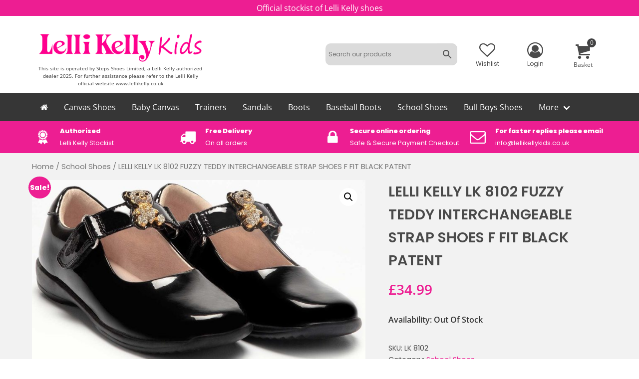

--- FILE ---
content_type: text/html; charset=UTF-8
request_url: https://www.lellikellykids.co.uk/product/lelli-kelly-lk-8102-fuzzy-teddy-interchangeable-strap-shoes-f-fit-black-patent/
body_size: 51943
content:

<!DOCTYPE html>
<html lang="en-GB" class="is-fullheight">
<head>
	<meta name="viewport" content="width=device-width, initial-scale=1">
	<link rel="profile" href="http://gmpg.org/xfn/11">
  <meta http-equiv="Content-Type" content="text/html; charset=utf-8" />
					<script>document.documentElement.className = document.documentElement.className + ' yes-js js_active js'</script>
			<meta name='robots' content='index, follow, max-image-preview:large, max-snippet:-1, max-video-preview:-1' />
<script id="cookieyes" type="text/javascript" src="https://cdn-cookieyes.com/client_data/d42aace7152dbd4b438c2b80/script.js"></script><!-- Google tag (gtag.js) consent mode dataLayer added by Site Kit -->
<script type="text/javascript" id="google_gtagjs-js-consent-mode-data-layer">
/* <![CDATA[ */
window.dataLayer = window.dataLayer || [];function gtag(){dataLayer.push(arguments);}
gtag('consent', 'default', {"ad_personalization":"denied","ad_storage":"denied","ad_user_data":"denied","analytics_storage":"denied","functionality_storage":"denied","security_storage":"denied","personalization_storage":"denied","region":["AT","BE","BG","CH","CY","CZ","DE","DK","EE","ES","FI","FR","GB","GR","HR","HU","IE","IS","IT","LI","LT","LU","LV","MT","NL","NO","PL","PT","RO","SE","SI","SK"],"wait_for_update":500});
window._googlesitekitConsentCategoryMap = {"statistics":["analytics_storage"],"marketing":["ad_storage","ad_user_data","ad_personalization"],"functional":["functionality_storage","security_storage"],"preferences":["personalization_storage"]};
window._googlesitekitConsents = {"ad_personalization":"denied","ad_storage":"denied","ad_user_data":"denied","analytics_storage":"denied","functionality_storage":"denied","security_storage":"denied","personalization_storage":"denied","region":["AT","BE","BG","CH","CY","CZ","DE","DK","EE","ES","FI","FR","GB","GR","HR","HU","IE","IS","IT","LI","LT","LU","LV","MT","NL","NO","PL","PT","RO","SE","SI","SK"],"wait_for_update":500};
/* ]]> */
</script>
<!-- End Google tag (gtag.js) consent mode dataLayer added by Site Kit -->

	<!-- This site is optimized with the Yoast SEO plugin v26.7 - https://yoast.com/wordpress/plugins/seo/ -->
	<title>Lelli Kelly Lk 8102 Fuzzy Teddy Interchangeable Strap Shoes F Fit Black Patent</title>
	<meta name="description" content="LELLI KELLY LK 8102 FUZZY TEDDY INTERCHANGEABLE STRAP SHOES F FIT BLACK PATENT" />
	<link rel="canonical" href="https://www.lellikellykids.co.uk/product/lelli-kelly-lk-8102-fuzzy-teddy-interchangeable-strap-shoes-f-fit-black-patent/" />
	<meta property="og:locale" content="en_GB" />
	<meta property="og:type" content="article" />
	<meta property="og:title" content="Lelli Kelly Lk 8102 Fuzzy Teddy Interchangeable Strap Shoes F Fit Black Patent" />
	<meta property="og:description" content="LELLI KELLY LK 8102 FUZZY TEDDY INTERCHANGEABLE STRAP SHOES F FIT BLACK PATENT" />
	<meta property="og:url" content="https://www.lellikellykids.co.uk/product/lelli-kelly-lk-8102-fuzzy-teddy-interchangeable-strap-shoes-f-fit-black-patent/" />
	<meta property="og:site_name" content="Lelli Kelly Shoes" />
	<meta property="article:modified_time" content="2024-05-23T10:02:33+00:00" />
	<meta property="og:image" content="https://www.lellikellykids.co.uk/wp-content/uploads/2021/07/8102BLACK-P1.jpg" />
	<meta property="og:image:width" content="1347" />
	<meta property="og:image:height" content="763" />
	<meta property="og:image:type" content="image/jpeg" />
	<meta name="twitter:card" content="summary_large_image" />
	<script type="application/ld+json" class="yoast-schema-graph">{"@context":"https://schema.org","@graph":[{"@type":"WebPage","@id":"https://www.lellikellykids.co.uk/product/lelli-kelly-lk-8102-fuzzy-teddy-interchangeable-strap-shoes-f-fit-black-patent/","url":"https://www.lellikellykids.co.uk/product/lelli-kelly-lk-8102-fuzzy-teddy-interchangeable-strap-shoes-f-fit-black-patent/","name":"Lelli Kelly Lk 8102 Fuzzy Teddy Interchangeable Strap Shoes F Fit Black Patent","isPartOf":{"@id":"https://www.lellikellykids.co.uk/#website"},"primaryImageOfPage":{"@id":"https://www.lellikellykids.co.uk/product/lelli-kelly-lk-8102-fuzzy-teddy-interchangeable-strap-shoes-f-fit-black-patent/#primaryimage"},"image":{"@id":"https://www.lellikellykids.co.uk/product/lelli-kelly-lk-8102-fuzzy-teddy-interchangeable-strap-shoes-f-fit-black-patent/#primaryimage"},"thumbnailUrl":"https://www.lellikellykids.co.uk/wp-content/uploads/2021/07/8102BLACK-P1.jpg","datePublished":"2021-07-02T13:39:20+00:00","dateModified":"2024-05-23T10:02:33+00:00","description":"LELLI KELLY LK 8102 FUZZY TEDDY INTERCHANGEABLE STRAP SHOES F FIT BLACK PATENT","breadcrumb":{"@id":"https://www.lellikellykids.co.uk/product/lelli-kelly-lk-8102-fuzzy-teddy-interchangeable-strap-shoes-f-fit-black-patent/#breadcrumb"},"inLanguage":"en-GB","potentialAction":[{"@type":"ReadAction","target":["https://www.lellikellykids.co.uk/product/lelli-kelly-lk-8102-fuzzy-teddy-interchangeable-strap-shoes-f-fit-black-patent/"]}]},{"@type":"ImageObject","inLanguage":"en-GB","@id":"https://www.lellikellykids.co.uk/product/lelli-kelly-lk-8102-fuzzy-teddy-interchangeable-strap-shoes-f-fit-black-patent/#primaryimage","url":"https://www.lellikellykids.co.uk/wp-content/uploads/2021/07/8102BLACK-P1.jpg","contentUrl":"https://www.lellikellykids.co.uk/wp-content/uploads/2021/07/8102BLACK-P1.jpg","width":1347,"height":763,"caption":"LELLI KELLY LK 8102 FUZZY TEDDY INTERCHANGEABLE STRAP SHOES F FIT BLACK PATENT"},{"@type":"BreadcrumbList","@id":"https://www.lellikellykids.co.uk/product/lelli-kelly-lk-8102-fuzzy-teddy-interchangeable-strap-shoes-f-fit-black-patent/#breadcrumb","itemListElement":[{"@type":"ListItem","position":1,"name":"Home","item":"https://www.lellikellykids.co.uk/"},{"@type":"ListItem","position":2,"name":"Lelli Kelly Shop","item":"https://www.lellikellykids.co.uk/shop/"},{"@type":"ListItem","position":3,"name":"LELLI KELLY LK 8102 FUZZY TEDDY INTERCHANGEABLE STRAP SHOES F FIT BLACK PATENT"}]},{"@type":"WebSite","@id":"https://www.lellikellykids.co.uk/#website","url":"https://www.lellikellykids.co.uk/","name":"Lelli Kelly Shoes","description":"Lelli Kelly Kids Shoes","publisher":{"@id":"https://www.lellikellykids.co.uk/#organization"},"alternateName":"Official Lelli Kelly Stockist","potentialAction":[{"@type":"SearchAction","target":{"@type":"EntryPoint","urlTemplate":"https://www.lellikellykids.co.uk/?s={search_term_string}"},"query-input":{"@type":"PropertyValueSpecification","valueRequired":true,"valueName":"search_term_string"}}],"inLanguage":"en-GB"},{"@type":"Organization","@id":"https://www.lellikellykids.co.uk/#organization","name":"Lelli Kelly Kids","url":"https://www.lellikellykids.co.uk/","logo":{"@type":"ImageObject","inLanguage":"en-GB","@id":"https://www.lellikellykids.co.uk/#/schema/logo/image/","url":"https://www.lellikellykids.co.uk/wp-content/uploads/2023/06/lk.jpg","contentUrl":"https://www.lellikellykids.co.uk/wp-content/uploads/2023/06/lk.jpg","width":696,"height":696,"caption":"Lelli Kelly Kids"},"image":{"@id":"https://www.lellikellykids.co.uk/#/schema/logo/image/"}}]}</script>
	<!-- / Yoast SEO plugin. -->


<link rel='dns-prefetch' href='//www.googletagmanager.com' />
<link rel='dns-prefetch' href='//cdn.jsdelivr.net' />
<link rel="alternate" type="application/rss+xml" title="Lelli Kelly Shoes &raquo; Feed" href="https://www.lellikellykids.co.uk/feed/" />
<link rel="alternate" type="application/rss+xml" title="Lelli Kelly Shoes &raquo; Comments Feed" href="https://www.lellikellykids.co.uk/comments/feed/" />
<link rel="alternate" type="application/rss+xml" title="Lelli Kelly Shoes &raquo; LELLI KELLY LK 8102 FUZZY TEDDY INTERCHANGEABLE STRAP SHOES F FIT BLACK PATENT Comments Feed" href="https://www.lellikellykids.co.uk/product/lelli-kelly-lk-8102-fuzzy-teddy-interchangeable-strap-shoes-f-fit-black-patent/feed/" />
<link rel="alternate" title="oEmbed (JSON)" type="application/json+oembed" href="https://www.lellikellykids.co.uk/wp-json/oembed/1.0/embed?url=https%3A%2F%2Fwww.lellikellykids.co.uk%2Fproduct%2Flelli-kelly-lk-8102-fuzzy-teddy-interchangeable-strap-shoes-f-fit-black-patent%2F" />
<link rel="alternate" title="oEmbed (XML)" type="text/xml+oembed" href="https://www.lellikellykids.co.uk/wp-json/oembed/1.0/embed?url=https%3A%2F%2Fwww.lellikellykids.co.uk%2Fproduct%2Flelli-kelly-lk-8102-fuzzy-teddy-interchangeable-strap-shoes-f-fit-black-patent%2F&#038;format=xml" />
<style id='wp-img-auto-sizes-contain-inline-css' type='text/css'>
img:is([sizes=auto i],[sizes^="auto," i]){contain-intrinsic-size:3000px 1500px}
/*# sourceURL=wp-img-auto-sizes-contain-inline-css */
</style>
<style id='wp-emoji-styles-inline-css' type='text/css'>

	img.wp-smiley, img.emoji {
		display: inline !important;
		border: none !important;
		box-shadow: none !important;
		height: 1em !important;
		width: 1em !important;
		margin: 0 0.07em !important;
		vertical-align: -0.1em !important;
		background: none !important;
		padding: 0 !important;
	}
/*# sourceURL=wp-emoji-styles-inline-css */
</style>
<link rel='stylesheet' id='wp-block-library-css' href='https://www.lellikellykids.co.uk/wp-includes/css/dist/block-library/style.min.css?ver=6.9' type='text/css' media='all' />
<style id='wp-block-group-inline-css' type='text/css'>
.wp-block-group{box-sizing:border-box}:where(.wp-block-group.wp-block-group-is-layout-constrained){position:relative}
/*# sourceURL=https://www.lellikellykids.co.uk/wp-includes/blocks/group/style.min.css */
</style>
<style id='global-styles-inline-css' type='text/css'>
:root{--wp--preset--aspect-ratio--square: 1;--wp--preset--aspect-ratio--4-3: 4/3;--wp--preset--aspect-ratio--3-4: 3/4;--wp--preset--aspect-ratio--3-2: 3/2;--wp--preset--aspect-ratio--2-3: 2/3;--wp--preset--aspect-ratio--16-9: 16/9;--wp--preset--aspect-ratio--9-16: 9/16;--wp--preset--color--black: #000000;--wp--preset--color--cyan-bluish-gray: #abb8c3;--wp--preset--color--white: #ffffff;--wp--preset--color--pale-pink: #f78da7;--wp--preset--color--vivid-red: #cf2e2e;--wp--preset--color--luminous-vivid-orange: #ff6900;--wp--preset--color--luminous-vivid-amber: #fcb900;--wp--preset--color--light-green-cyan: #7bdcb5;--wp--preset--color--vivid-green-cyan: #00d084;--wp--preset--color--pale-cyan-blue: #8ed1fc;--wp--preset--color--vivid-cyan-blue: #0693e3;--wp--preset--color--vivid-purple: #9b51e0;--wp--preset--gradient--vivid-cyan-blue-to-vivid-purple: linear-gradient(135deg,rgb(6,147,227) 0%,rgb(155,81,224) 100%);--wp--preset--gradient--light-green-cyan-to-vivid-green-cyan: linear-gradient(135deg,rgb(122,220,180) 0%,rgb(0,208,130) 100%);--wp--preset--gradient--luminous-vivid-amber-to-luminous-vivid-orange: linear-gradient(135deg,rgb(252,185,0) 0%,rgb(255,105,0) 100%);--wp--preset--gradient--luminous-vivid-orange-to-vivid-red: linear-gradient(135deg,rgb(255,105,0) 0%,rgb(207,46,46) 100%);--wp--preset--gradient--very-light-gray-to-cyan-bluish-gray: linear-gradient(135deg,rgb(238,238,238) 0%,rgb(169,184,195) 100%);--wp--preset--gradient--cool-to-warm-spectrum: linear-gradient(135deg,rgb(74,234,220) 0%,rgb(151,120,209) 20%,rgb(207,42,186) 40%,rgb(238,44,130) 60%,rgb(251,105,98) 80%,rgb(254,248,76) 100%);--wp--preset--gradient--blush-light-purple: linear-gradient(135deg,rgb(255,206,236) 0%,rgb(152,150,240) 100%);--wp--preset--gradient--blush-bordeaux: linear-gradient(135deg,rgb(254,205,165) 0%,rgb(254,45,45) 50%,rgb(107,0,62) 100%);--wp--preset--gradient--luminous-dusk: linear-gradient(135deg,rgb(255,203,112) 0%,rgb(199,81,192) 50%,rgb(65,88,208) 100%);--wp--preset--gradient--pale-ocean: linear-gradient(135deg,rgb(255,245,203) 0%,rgb(182,227,212) 50%,rgb(51,167,181) 100%);--wp--preset--gradient--electric-grass: linear-gradient(135deg,rgb(202,248,128) 0%,rgb(113,206,126) 100%);--wp--preset--gradient--midnight: linear-gradient(135deg,rgb(2,3,129) 0%,rgb(40,116,252) 100%);--wp--preset--font-size--small: 13px;--wp--preset--font-size--medium: 20px;--wp--preset--font-size--large: 36px;--wp--preset--font-size--x-large: 42px;--wp--preset--spacing--20: 0.44rem;--wp--preset--spacing--30: 0.67rem;--wp--preset--spacing--40: 1rem;--wp--preset--spacing--50: 1.5rem;--wp--preset--spacing--60: 2.25rem;--wp--preset--spacing--70: 3.38rem;--wp--preset--spacing--80: 5.06rem;--wp--preset--shadow--natural: 6px 6px 9px rgba(0, 0, 0, 0.2);--wp--preset--shadow--deep: 12px 12px 50px rgba(0, 0, 0, 0.4);--wp--preset--shadow--sharp: 6px 6px 0px rgba(0, 0, 0, 0.2);--wp--preset--shadow--outlined: 6px 6px 0px -3px rgb(255, 255, 255), 6px 6px rgb(0, 0, 0);--wp--preset--shadow--crisp: 6px 6px 0px rgb(0, 0, 0);}:where(.is-layout-flex){gap: 0.5em;}:where(.is-layout-grid){gap: 0.5em;}body .is-layout-flex{display: flex;}.is-layout-flex{flex-wrap: wrap;align-items: center;}.is-layout-flex > :is(*, div){margin: 0;}body .is-layout-grid{display: grid;}.is-layout-grid > :is(*, div){margin: 0;}:where(.wp-block-columns.is-layout-flex){gap: 2em;}:where(.wp-block-columns.is-layout-grid){gap: 2em;}:where(.wp-block-post-template.is-layout-flex){gap: 1.25em;}:where(.wp-block-post-template.is-layout-grid){gap: 1.25em;}.has-black-color{color: var(--wp--preset--color--black) !important;}.has-cyan-bluish-gray-color{color: var(--wp--preset--color--cyan-bluish-gray) !important;}.has-white-color{color: var(--wp--preset--color--white) !important;}.has-pale-pink-color{color: var(--wp--preset--color--pale-pink) !important;}.has-vivid-red-color{color: var(--wp--preset--color--vivid-red) !important;}.has-luminous-vivid-orange-color{color: var(--wp--preset--color--luminous-vivid-orange) !important;}.has-luminous-vivid-amber-color{color: var(--wp--preset--color--luminous-vivid-amber) !important;}.has-light-green-cyan-color{color: var(--wp--preset--color--light-green-cyan) !important;}.has-vivid-green-cyan-color{color: var(--wp--preset--color--vivid-green-cyan) !important;}.has-pale-cyan-blue-color{color: var(--wp--preset--color--pale-cyan-blue) !important;}.has-vivid-cyan-blue-color{color: var(--wp--preset--color--vivid-cyan-blue) !important;}.has-vivid-purple-color{color: var(--wp--preset--color--vivid-purple) !important;}.has-black-background-color{background-color: var(--wp--preset--color--black) !important;}.has-cyan-bluish-gray-background-color{background-color: var(--wp--preset--color--cyan-bluish-gray) !important;}.has-white-background-color{background-color: var(--wp--preset--color--white) !important;}.has-pale-pink-background-color{background-color: var(--wp--preset--color--pale-pink) !important;}.has-vivid-red-background-color{background-color: var(--wp--preset--color--vivid-red) !important;}.has-luminous-vivid-orange-background-color{background-color: var(--wp--preset--color--luminous-vivid-orange) !important;}.has-luminous-vivid-amber-background-color{background-color: var(--wp--preset--color--luminous-vivid-amber) !important;}.has-light-green-cyan-background-color{background-color: var(--wp--preset--color--light-green-cyan) !important;}.has-vivid-green-cyan-background-color{background-color: var(--wp--preset--color--vivid-green-cyan) !important;}.has-pale-cyan-blue-background-color{background-color: var(--wp--preset--color--pale-cyan-blue) !important;}.has-vivid-cyan-blue-background-color{background-color: var(--wp--preset--color--vivid-cyan-blue) !important;}.has-vivid-purple-background-color{background-color: var(--wp--preset--color--vivid-purple) !important;}.has-black-border-color{border-color: var(--wp--preset--color--black) !important;}.has-cyan-bluish-gray-border-color{border-color: var(--wp--preset--color--cyan-bluish-gray) !important;}.has-white-border-color{border-color: var(--wp--preset--color--white) !important;}.has-pale-pink-border-color{border-color: var(--wp--preset--color--pale-pink) !important;}.has-vivid-red-border-color{border-color: var(--wp--preset--color--vivid-red) !important;}.has-luminous-vivid-orange-border-color{border-color: var(--wp--preset--color--luminous-vivid-orange) !important;}.has-luminous-vivid-amber-border-color{border-color: var(--wp--preset--color--luminous-vivid-amber) !important;}.has-light-green-cyan-border-color{border-color: var(--wp--preset--color--light-green-cyan) !important;}.has-vivid-green-cyan-border-color{border-color: var(--wp--preset--color--vivid-green-cyan) !important;}.has-pale-cyan-blue-border-color{border-color: var(--wp--preset--color--pale-cyan-blue) !important;}.has-vivid-cyan-blue-border-color{border-color: var(--wp--preset--color--vivid-cyan-blue) !important;}.has-vivid-purple-border-color{border-color: var(--wp--preset--color--vivid-purple) !important;}.has-vivid-cyan-blue-to-vivid-purple-gradient-background{background: var(--wp--preset--gradient--vivid-cyan-blue-to-vivid-purple) !important;}.has-light-green-cyan-to-vivid-green-cyan-gradient-background{background: var(--wp--preset--gradient--light-green-cyan-to-vivid-green-cyan) !important;}.has-luminous-vivid-amber-to-luminous-vivid-orange-gradient-background{background: var(--wp--preset--gradient--luminous-vivid-amber-to-luminous-vivid-orange) !important;}.has-luminous-vivid-orange-to-vivid-red-gradient-background{background: var(--wp--preset--gradient--luminous-vivid-orange-to-vivid-red) !important;}.has-very-light-gray-to-cyan-bluish-gray-gradient-background{background: var(--wp--preset--gradient--very-light-gray-to-cyan-bluish-gray) !important;}.has-cool-to-warm-spectrum-gradient-background{background: var(--wp--preset--gradient--cool-to-warm-spectrum) !important;}.has-blush-light-purple-gradient-background{background: var(--wp--preset--gradient--blush-light-purple) !important;}.has-blush-bordeaux-gradient-background{background: var(--wp--preset--gradient--blush-bordeaux) !important;}.has-luminous-dusk-gradient-background{background: var(--wp--preset--gradient--luminous-dusk) !important;}.has-pale-ocean-gradient-background{background: var(--wp--preset--gradient--pale-ocean) !important;}.has-electric-grass-gradient-background{background: var(--wp--preset--gradient--electric-grass) !important;}.has-midnight-gradient-background{background: var(--wp--preset--gradient--midnight) !important;}.has-small-font-size{font-size: var(--wp--preset--font-size--small) !important;}.has-medium-font-size{font-size: var(--wp--preset--font-size--medium) !important;}.has-large-font-size{font-size: var(--wp--preset--font-size--large) !important;}.has-x-large-font-size{font-size: var(--wp--preset--font-size--x-large) !important;}
/*# sourceURL=global-styles-inline-css */
</style>

<style id='classic-theme-styles-inline-css' type='text/css'>
/*! This file is auto-generated */
.wp-block-button__link{color:#fff;background-color:#32373c;border-radius:9999px;box-shadow:none;text-decoration:none;padding:calc(.667em + 2px) calc(1.333em + 2px);font-size:1.125em}.wp-block-file__button{background:#32373c;color:#fff;text-decoration:none}
/*# sourceURL=/wp-includes/css/classic-themes.min.css */
</style>
<link rel='stylesheet' id='photoswipe-css' href='https://www.lellikellykids.co.uk/wp-content/plugins/woocommerce/assets/css/photoswipe/photoswipe.min.css?ver=10.4.3' type='text/css' media='all' />
<link rel='stylesheet' id='photoswipe-default-skin-css' href='https://www.lellikellykids.co.uk/wp-content/plugins/woocommerce/assets/css/photoswipe/default-skin/default-skin.min.css?ver=10.4.3' type='text/css' media='all' />
<style id='woocommerce-inline-inline-css' type='text/css'>
.woocommerce form .form-row .required { visibility: visible; }
/*# sourceURL=woocommerce-inline-inline-css */
</style>
<link rel='stylesheet' id='aws-style-css' href='https://www.lellikellykids.co.uk/wp-content/plugins/advanced-woo-search/assets/css/common.min.css?ver=3.51' type='text/css' media='all' />
<link rel='stylesheet' id='gateway-css' href='https://www.lellikellykids.co.uk/wp-content/plugins/woocommerce-paypal-payments/modules/ppcp-button/assets/css/gateway.css?ver=3.3.2' type='text/css' media='all' />
<link rel='stylesheet' id='jquery-selectBox-css' href='https://www.lellikellykids.co.uk/wp-content/plugins/yith-woocommerce-wishlist/assets/css/jquery.selectBox.css?ver=1.2.0' type='text/css' media='all' />
<link rel='stylesheet' id='woocommerce_prettyPhoto_css-css' href='//www.lellikellykids.co.uk/wp-content/plugins/woocommerce/assets/css/prettyPhoto.css?ver=3.1.6' type='text/css' media='all' />
<link rel='stylesheet' id='yith-wcwl-main-css' href='https://www.lellikellykids.co.uk/wp-content/plugins/yith-woocommerce-wishlist/assets/css/style.css?ver=4.11.0' type='text/css' media='all' />
<style id='yith-wcwl-main-inline-css' type='text/css'>
 :root { --color-add-to-wishlist-background: #333333; --color-add-to-wishlist-text: #FFFFFF; --color-add-to-wishlist-border: #333333; --color-add-to-wishlist-background-hover: #333333; --color-add-to-wishlist-text-hover: #FFFFFF; --color-add-to-wishlist-border-hover: #333333; --rounded-corners-radius: 16px; --color-add-to-cart-background: #333333; --color-add-to-cart-text: #FFFFFF; --color-add-to-cart-border: #333333; --color-add-to-cart-background-hover: #4F4F4F; --color-add-to-cart-text-hover: #FFFFFF; --color-add-to-cart-border-hover: #4F4F4F; --add-to-cart-rounded-corners-radius: 16px; --color-button-style-1-background: #333333; --color-button-style-1-text: #FFFFFF; --color-button-style-1-border: #333333; --color-button-style-1-background-hover: #4F4F4F; --color-button-style-1-text-hover: #FFFFFF; --color-button-style-1-border-hover: #4F4F4F; --color-button-style-2-background: #333333; --color-button-style-2-text: #FFFFFF; --color-button-style-2-border: #333333; --color-button-style-2-background-hover: #4F4F4F; --color-button-style-2-text-hover: #FFFFFF; --color-button-style-2-border-hover: #4F4F4F; --color-wishlist-table-background: #FFFFFF; --color-wishlist-table-text: #6d6c6c; --color-wishlist-table-border: #FFFFFF; --color-headers-background: #F4F4F4; --color-share-button-color: #FFFFFF; --color-share-button-color-hover: #FFFFFF; --color-fb-button-background: #39599E; --color-fb-button-background-hover: #595A5A; --color-tw-button-background: #45AFE2; --color-tw-button-background-hover: #595A5A; --color-pr-button-background: #AB2E31; --color-pr-button-background-hover: #595A5A; --color-em-button-background: #FBB102; --color-em-button-background-hover: #595A5A; --color-wa-button-background: #00A901; --color-wa-button-background-hover: #595A5A; --feedback-duration: 3s }  margin-left: 10px;
 :root { --color-add-to-wishlist-background: #333333; --color-add-to-wishlist-text: #FFFFFF; --color-add-to-wishlist-border: #333333; --color-add-to-wishlist-background-hover: #333333; --color-add-to-wishlist-text-hover: #FFFFFF; --color-add-to-wishlist-border-hover: #333333; --rounded-corners-radius: 16px; --color-add-to-cart-background: #333333; --color-add-to-cart-text: #FFFFFF; --color-add-to-cart-border: #333333; --color-add-to-cart-background-hover: #4F4F4F; --color-add-to-cart-text-hover: #FFFFFF; --color-add-to-cart-border-hover: #4F4F4F; --add-to-cart-rounded-corners-radius: 16px; --color-button-style-1-background: #333333; --color-button-style-1-text: #FFFFFF; --color-button-style-1-border: #333333; --color-button-style-1-background-hover: #4F4F4F; --color-button-style-1-text-hover: #FFFFFF; --color-button-style-1-border-hover: #4F4F4F; --color-button-style-2-background: #333333; --color-button-style-2-text: #FFFFFF; --color-button-style-2-border: #333333; --color-button-style-2-background-hover: #4F4F4F; --color-button-style-2-text-hover: #FFFFFF; --color-button-style-2-border-hover: #4F4F4F; --color-wishlist-table-background: #FFFFFF; --color-wishlist-table-text: #6d6c6c; --color-wishlist-table-border: #FFFFFF; --color-headers-background: #F4F4F4; --color-share-button-color: #FFFFFF; --color-share-button-color-hover: #FFFFFF; --color-fb-button-background: #39599E; --color-fb-button-background-hover: #595A5A; --color-tw-button-background: #45AFE2; --color-tw-button-background-hover: #595A5A; --color-pr-button-background: #AB2E31; --color-pr-button-background-hover: #595A5A; --color-em-button-background: #FBB102; --color-em-button-background-hover: #595A5A; --color-wa-button-background: #00A901; --color-wa-button-background-hover: #595A5A; --feedback-duration: 3s }  margin-left: 10px;
/*# sourceURL=yith-wcwl-main-inline-css */
</style>
<link rel='stylesheet' id='bulmapress-style-css' href='https://www.lellikellykids.co.uk/wp-content/themes/llk-teegee/style.css?ver=6.9' type='text/css' media='all' />
<link rel='stylesheet' id='bulmapress-fontello-css' href='https://www.lellikellykids.co.uk/wp-content/themes/llk-teegee/frontend/fontello/css/fontello.min.css' type='text/css' media='all' />
<link rel='stylesheet' id='bulmapress-teegee-style-css' href='https://www.lellikellykids.co.uk/wp-content/themes/llk-teegee/frontend/style/css/style.css' type='text/css' media='all' />
<link rel='stylesheet' id='bulmapress-wow-style-css' href='https://www.lellikellykids.co.uk/wp-content/themes/llk-teegee/frontend/wow/css/wow.css' type='text/css' media='all' />
<link rel='stylesheet' id='bulmapress-twenty-style-css' href='https://www.lellikellykids.co.uk/wp-content/themes/llk-teegee/frontend/twentytwenty/css/twentytwenty.css?ver=6.9' type='text/css' media='all' />
<link rel='stylesheet' id='bulmapress-owl-style-default-css' href='https://www.lellikellykids.co.uk/wp-content/themes/llk-teegee/frontend/owl/css/owl.carousel.min.css' type='text/css' media='all' />
<link rel='stylesheet' id='bulmapress-owl-style-theme-css' href='https://www.lellikellykids.co.uk/wp-content/themes/llk-teegee/frontend/owl/css/owl.theme.default.min.css' type='text/css' media='all' />
<link rel='stylesheet' id='bulmapress-fancy-style-css' href='https://www.lellikellykids.co.uk/wp-content/themes/llk-teegee/frontend/fancybox/jquery.fancybox.min.css?ver=6.9' type='text/css' media='all' />
<link rel='stylesheet' id='frc-front-css' href='https://www.lellikellykids.co.uk/wp-content/plugins/flexible-refund-and-return-order-for-woocommerce/vendor_prefixed/wpdesk/flexible-refunds-core/assets/css/front.css?ver=11769362765' type='text/css' media='all' />
<link rel='stylesheet' id='frc-select2-css' href='https://cdn.jsdelivr.net/npm/select2@4.1.0-rc.0/dist/css/select2.min.css?ver=11769362765' type='text/css' media='all' />
<script type="text/javascript" id="woocommerce-google-analytics-integration-gtag-js-after">
/* <![CDATA[ */
/* Google Analytics for WooCommerce (gtag.js) */
					window.dataLayer = window.dataLayer || [];
					function gtag(){dataLayer.push(arguments);}
					// Set up default consent state.
					for ( const mode of [{"analytics_storage":"denied","ad_storage":"denied","ad_user_data":"denied","ad_personalization":"denied","region":["AT","BE","BG","HR","CY","CZ","DK","EE","FI","FR","DE","GR","HU","IS","IE","IT","LV","LI","LT","LU","MT","NL","NO","PL","PT","RO","SK","SI","ES","SE","GB","CH"]}] || [] ) {
						gtag( "consent", "default", { "wait_for_update": 500, ...mode } );
					}
					gtag("js", new Date());
					gtag("set", "developer_id.dOGY3NW", true);
					gtag("config", "G-TDQ1DMHLC6", {"track_404":true,"allow_google_signals":false,"logged_in":false,"linker":{"domains":[],"allow_incoming":true},"custom_map":{"dimension1":"logged_in"}});
//# sourceURL=woocommerce-google-analytics-integration-gtag-js-after
/* ]]> */
</script>
<script type="text/javascript" id="cookie-law-info-wca-js-before">
/* <![CDATA[ */
const _ckyGsk = true;
//# sourceURL=cookie-law-info-wca-js-before
/* ]]> */
</script>
<script type="text/javascript" src="https://www.lellikellykids.co.uk/wp-content/plugins/cookie-law-info/lite/frontend/js/wca.min.js?ver=3.3.9.1" id="cookie-law-info-wca-js"></script>
<script type="text/javascript" src="https://www.lellikellykids.co.uk/wp-includes/js/jquery/jquery.min.js?ver=3.7.1" id="jquery-core-js"></script>
<script type="text/javascript" src="https://www.lellikellykids.co.uk/wp-includes/js/jquery/jquery-migrate.min.js?ver=3.4.1" id="jquery-migrate-js"></script>
<script type="text/javascript" src="https://www.lellikellykids.co.uk/wp-content/plugins/woocommerce/assets/js/jquery-blockui/jquery.blockUI.min.js?ver=2.7.0-wc.10.4.3" id="wc-jquery-blockui-js" defer="defer" data-wp-strategy="defer"></script>
<script type="text/javascript" id="wc-add-to-cart-js-extra">
/* <![CDATA[ */
var wc_add_to_cart_params = {"ajax_url":"/wp-admin/admin-ajax.php","wc_ajax_url":"/?wc-ajax=%%endpoint%%","i18n_view_cart":"View basket","cart_url":"https://www.lellikellykids.co.uk/basket/","is_cart":"","cart_redirect_after_add":"no"};
//# sourceURL=wc-add-to-cart-js-extra
/* ]]> */
</script>
<script type="text/javascript" src="https://www.lellikellykids.co.uk/wp-content/plugins/woocommerce/assets/js/frontend/add-to-cart.min.js?ver=10.4.3" id="wc-add-to-cart-js" defer="defer" data-wp-strategy="defer"></script>
<script type="text/javascript" src="https://www.lellikellykids.co.uk/wp-content/plugins/woocommerce/assets/js/zoom/jquery.zoom.min.js?ver=1.7.21-wc.10.4.3" id="wc-zoom-js" defer="defer" data-wp-strategy="defer"></script>
<script type="text/javascript" src="https://www.lellikellykids.co.uk/wp-content/plugins/woocommerce/assets/js/flexslider/jquery.flexslider.min.js?ver=2.7.2-wc.10.4.3" id="wc-flexslider-js" defer="defer" data-wp-strategy="defer"></script>
<script type="text/javascript" src="https://www.lellikellykids.co.uk/wp-content/plugins/woocommerce/assets/js/photoswipe/photoswipe.min.js?ver=4.1.1-wc.10.4.3" id="wc-photoswipe-js" defer="defer" data-wp-strategy="defer"></script>
<script type="text/javascript" src="https://www.lellikellykids.co.uk/wp-content/plugins/woocommerce/assets/js/photoswipe/photoswipe-ui-default.min.js?ver=4.1.1-wc.10.4.3" id="wc-photoswipe-ui-default-js" defer="defer" data-wp-strategy="defer"></script>
<script type="text/javascript" id="wc-single-product-js-extra">
/* <![CDATA[ */
var wc_single_product_params = {"i18n_required_rating_text":"Please select a rating","i18n_rating_options":["1 of 5 stars","2 of 5 stars","3 of 5 stars","4 of 5 stars","5 of 5 stars"],"i18n_product_gallery_trigger_text":"View full-screen image gallery","review_rating_required":"yes","flexslider":{"rtl":false,"animation":"slide","smoothHeight":true,"directionNav":false,"controlNav":"thumbnails","slideshow":false,"animationSpeed":500,"animationLoop":false,"allowOneSlide":false},"zoom_enabled":"1","zoom_options":[],"photoswipe_enabled":"1","photoswipe_options":{"shareEl":false,"closeOnScroll":false,"history":false,"hideAnimationDuration":0,"showAnimationDuration":0},"flexslider_enabled":"1"};
//# sourceURL=wc-single-product-js-extra
/* ]]> */
</script>
<script type="text/javascript" src="https://www.lellikellykids.co.uk/wp-content/plugins/woocommerce/assets/js/frontend/single-product.min.js?ver=10.4.3" id="wc-single-product-js" defer="defer" data-wp-strategy="defer"></script>
<script type="text/javascript" src="https://www.lellikellykids.co.uk/wp-content/plugins/woocommerce/assets/js/js-cookie/js.cookie.min.js?ver=2.1.4-wc.10.4.3" id="wc-js-cookie-js" defer="defer" data-wp-strategy="defer"></script>
<script type="text/javascript" id="woocommerce-js-extra">
/* <![CDATA[ */
var woocommerce_params = {"ajax_url":"/wp-admin/admin-ajax.php","wc_ajax_url":"/?wc-ajax=%%endpoint%%","i18n_password_show":"Show password","i18n_password_hide":"Hide password"};
//# sourceURL=woocommerce-js-extra
/* ]]> */
</script>
<script type="text/javascript" src="https://www.lellikellykids.co.uk/wp-content/plugins/woocommerce/assets/js/frontend/woocommerce.min.js?ver=10.4.3" id="woocommerce-js" defer="defer" data-wp-strategy="defer"></script>
<script type="text/javascript" id="WCPAY_ASSETS-js-extra">
/* <![CDATA[ */
var wcpayAssets = {"url":"https://www.lellikellykids.co.uk/wp-content/plugins/woocommerce-payments/dist/"};
//# sourceURL=WCPAY_ASSETS-js-extra
/* ]]> */
</script>
<script type="text/javascript" src="https://www.lellikellykids.co.uk/wp-content/themes/llk-teegee/frontend/owl/js/owl.carousel.min.js" id="bulmapress-owl-js"></script>
<script type="text/javascript" src="https://www.lellikellykids.co.uk/wp-content/themes/llk-teegee/frontend/fancybox/jquery.fancybox.min.js" id="bulmapress-fancy-js"></script>
<link rel="https://api.w.org/" href="https://www.lellikellykids.co.uk/wp-json/" /><link rel="alternate" title="JSON" type="application/json" href="https://www.lellikellykids.co.uk/wp-json/wp/v2/product/54800" /><link rel="EditURI" type="application/rsd+xml" title="RSD" href="https://www.lellikellykids.co.uk/xmlrpc.php?rsd" />
<meta name="generator" content="WordPress 6.9" />
<meta name="generator" content="WooCommerce 10.4.3" />
<link rel='shortlink' href='https://www.lellikellykids.co.uk/?p=54800' />
<meta name="generator" content="Site Kit by Google 1.170.0" /><!-- Google site verification - Google for WooCommerce -->
<meta name="google-site-verification" content="IoZ0sQBfnoJ3S9oixFNG0JXrVviCF0yln6Z9wr-NSw8" />
	<noscript><style>.woocommerce-product-gallery{ opacity: 1 !important; }</style></noscript>
	<link rel="icon" href="https://www.lellikellykids.co.uk/wp-content/uploads/2023/05/cropped-lk-favicon-32x32.jpg" sizes="32x32" />
<link rel="icon" href="https://www.lellikellykids.co.uk/wp-content/uploads/2023/05/cropped-lk-favicon-192x192.jpg" sizes="192x192" />
<link rel="apple-touch-icon" href="https://www.lellikellykids.co.uk/wp-content/uploads/2023/05/cropped-lk-favicon-180x180.jpg" />
<meta name="msapplication-TileImage" content="https://www.lellikellykids.co.uk/wp-content/uploads/2023/05/cropped-lk-favicon-270x270.jpg" />
		<style type="text/css" id="wp-custom-css">
			@media screen and (max-width: 768px) {
	.woocommerce-page .cart-collaterals .cross-sells {
	display:none;
}
}

.woocommerce-page .cart-collaterals .cross-sells h2 {
	font-size: 1.4em;
}
.woocommerce div.product .product_title {
	text-transform: uppercase;
}

.woocommerce ul.products li.product h3, .woocommerce ul.products li.product .woocommerce-loop-product__title {
	text-transform: uppercase;
	    min-height: 130px;
}		</style>
		
  
  
<link rel='stylesheet' id='wc-stripe-blocks-checkout-style-css' href='https://www.lellikellykids.co.uk/wp-content/plugins/woocommerce-gateway-stripe/build/upe-blocks.css?ver=5149cca93b0373758856' type='text/css' media='all' />
<link rel='stylesheet' id='wc-blocks-style-css' href='https://www.lellikellykids.co.uk/wp-content/plugins/woocommerce/assets/client/blocks/wc-blocks.css?ver=wc-10.4.3' type='text/css' media='all' />
<link rel='stylesheet' id='wc-stripe-upe-classic-css' href='https://www.lellikellykids.co.uk/wp-content/plugins/woocommerce-gateway-stripe/build/upe-classic.css?ver=10.3.0' type='text/css' media='all' />
<link rel='stylesheet' id='stripelink_styles-css' href='https://www.lellikellykids.co.uk/wp-content/plugins/woocommerce-gateway-stripe/assets/css/stripe-link.css?ver=10.3.0' type='text/css' media='all' />
</head>



<body class="wp-singular product-template-default single single-product postid-54800 wp-theme-llk-teegee theme-llk-teegee woocommerce woocommerce-page woocommerce-no-js">
	<div id="page" class="site">
		<a class="skip-link screen-reader-text is-sr-only" href="#content">Skip to content</a>		<header id="header" class="">

                <div class="py-1 has-background-primary has-text-white has-text-centered">
            <p class="my-0 py-0">Official stockist of Lelli Kelly shoes </p>
          </div><!-- /.column -->
          
      <div class="container has-text-dark">
        <div class="columns is-vcentered is-centered is-marginless is-size-6 is-mobile is-multiline mobile-sort">

            <div class="column is-12-mobile  mobile-sort-0">
              <p class=" site-logo" itemscope itemtype="http://schema.org/Organization"><a href="https://www.lellikellykids.co.uk/" title="Lelli Kelly Shoes" rel="home"><img src="https://www.lellikellykids.co.uk/wp-content/uploads/2023/05/lelli-kelly-kids-logo.png" alt="Lelli Kelly Kids Logo" height="56" width="330" id="logo" /></a></p><p class=" site-description">This site is operated by Steps Shoes Limited, a Lelli Kelly authorized dealer 2025. For further assistance please refer to the Lelli Kelly official website www.lellikelly.co.uk</p>            </div>

            <div class="column is-3-tablet is-hidden-mobile has-text-right py-1">
                <div id="search-wrap">
                  <div class="aws-container" data-url="/?wc-ajax=aws_action" data-siteurl="https://www.lellikellykids.co.uk" data-lang="" data-show-loader="true" data-show-more="true" data-show-page="true" data-ajax-search="true" data-show-clear="true" data-mobile-screen="false" data-use-analytics="true" data-min-chars="1" data-buttons-order="2" data-timeout="300" data-is-mobile="false" data-page-id="54800" data-tax="" ><form class="aws-search-form" action="https://www.lellikellykids.co.uk/" method="get" role="search" ><div class="aws-wrapper"><label class="aws-search-label" for="6976554f0dbe1">Search our products</label><input type="search" name="s" id="6976554f0dbe1" value="" class="aws-search-field" placeholder="Search our products" autocomplete="off" /><input type="hidden" name="post_type" value="product"><input type="hidden" name="type_aws" value="true"><div class="aws-search-clear"><span>×</span></div><div class="aws-loader"></div></div><div class="aws-search-btn aws-form-btn"><span class="aws-search-btn_icon"><svg focusable="false" xmlns="http://www.w3.org/2000/svg" viewBox="0 0 24 24" width="24px"><path d="M15.5 14h-.79l-.28-.27C15.41 12.59 16 11.11 16 9.5 16 5.91 13.09 3 9.5 3S3 5.91 3 9.5 5.91 16 9.5 16c1.61 0 3.09-.59 4.23-1.57l.27.28v.79l5 4.99L20.49 19l-4.99-5zm-6 0C7.01 14 5 11.99 5 9.5S7.01 5 9.5 5 14 7.01 14 9.5 11.99 14 9.5 14z"></path></svg></span></div></form></div>                </div><!-- /#search-wrap -->
            </div>


            

              

            <div class="column is-3-mobile is-hidden-tablet mobile-sort-1">

              <button id="menu-toggle" class="navbar-burger"
        				style=""
        				aria-controls="primary-menu" aria-expanded="false">
        				<span></span>
        				<span></span>
        				<span></span>
                <span>Menu</span>
        			</button>
            </div><!-- /.column is-narrow -->


            <div class="column is-3-mobile is-1-tablet content mb-0 mobile-sort-4">

              <a href="/wishlist/" class="is-block has-text-centered"><i class="icon icon-heart-empty icon-2x"></i> <span class="is-size-7 is-block">Wishlist</span></a>

            </div>


            <div class="column is-3-mobile is-1-tablet content mb-0 mobile-sort-4">

              <a href="/my-account/" class="is-block has-text-centered"><i class="icon icon-user-circle-o icon-2x"></i> <span class="is-size-7 is-block">Login</span></a>
              
              
            </div><!-- /.column is-narrow -->

            <div class="column is-3-mobile is-1-tablet mobile-sort-5">
              		<ul id="site-header-cart" class="navbar-item menu-item site-header-cart">
			<li class="">
							<a class="cart-contents-top" href="https://www.lellikellykids.co.uk/basket/" title="View your shopping basket">
				<span class="count">0</span>
        		<i class="icon icon-basket icon-2x"></i>
				<span class="is-sr-onlys is-size-7 is-block">Basket</span>
			</a>
					</li>
			<li>
				<div class="widget woocommerce widget_shopping_cart"><div class="widget_shopping_cart_content"></div></div>			</li>
		</ul>
			            </div><!-- /.column is-narrow -->

          </div><!-- /.columns -->
        </div><!-- /.container -->

        <nav id="site-navigation" class="navbar is-dark " role="navigation">
          <div class="container">
            <div id="mainmenu" class="navbar-menu is-family-primary">
              <div class="navbar-start">
                 <a class='navbar-item <i-class="icon-icon-home"></i>  menu-item menu-item-type-custom menu-item-object-custom menu-item-home' href='https://www.lellikellykids.co.uk/'><i class="icon icon-home"></i></a><a class='navbar-item canvas-shoes  menu-item menu-item-type-taxonomy menu-item-object-product_cat' href='https://www.lellikellykids.co.uk/product-category/canvas-shoes/'>Canvas Shoes</a><a class='navbar-item baby-canvas  menu-item menu-item-type-taxonomy menu-item-object-product_cat' href='https://www.lellikellykids.co.uk/product-category/baby-canvas/'>Baby Canvas</a><a class='navbar-item trainers  menu-item menu-item-type-taxonomy menu-item-object-product_cat' href='https://www.lellikellykids.co.uk/product-category/party-shoes/'>Trainers</a><a class='navbar-item sandals  menu-item menu-item-type-taxonomy menu-item-object-product_cat' href='https://www.lellikellykids.co.uk/product-category/sandals/'>Sandals</a><a class='navbar-item boots  menu-item menu-item-type-taxonomy menu-item-object-product_cat' href='https://www.lellikellykids.co.uk/product-category/boots/'>Boots</a><a class='navbar-item baseball-boots  menu-item menu-item-type-taxonomy menu-item-object-product_cat' href='https://www.lellikellykids.co.uk/product-category/baseball-boots/'>Baseball Boots</a><a class='navbar-item school-shoes  menu-item menu-item-type-taxonomy menu-item-object-product_cat current-product-ancestor current-menu-parent current-product-parent' href='https://www.lellikellykids.co.uk/product-category/school-shoes/'>School Shoes</a><a class='navbar-item bull-boys-shoes  menu-item menu-item-type-taxonomy menu-item-object-product_cat' href='https://www.lellikellykids.co.uk/product-category/bull-boys-shoes/'>Bull Boys Shoes</a><div class='navbar-item more  menu-item menu-item-type-custom menu-item-object-custom menu-item-has-children has-dropdown is-hoverable dropdown-trigger'>
<a class='navbar-link' href='#'>More</a><div class='navbar-dropdown'><a class='navbar-item accessories  menu-item menu-item-type-taxonomy menu-item-object-product_cat' href='https://www.lellikellykids.co.uk/product-category/accessories/'>Accessories</a><a class='navbar-item ballerina-shoes  menu-item menu-item-type-taxonomy menu-item-object-product_cat' href='https://www.lellikellykids.co.uk/product-category/ballerina-shoes/'>Ballerina Shoes</a><a class='navbar-item hand-bags  menu-item menu-item-type-taxonomy menu-item-object-product_cat' href='https://www.lellikellykids.co.uk/product-category/hand-bags/'>Hand Bags</a></div></div></a>              </div><!-- /.navbar-start -->
              <div class="navbar-end is-hidden-tablet">
                                </div><!-- /.navbar-end -->
            </div><!-- /#mainmenu -->

          </div><!-- /.container -->
        </nav>

            <div class="has-background-primary has-text-white section-usp py-2 has-text-centered">
        <div class="container">

                    <div class="owl-carousel carousel owl-theme carousel-usp head560">
                          <div class="col icon-text has-text-left">
                  <span class="icon is-large">
                    <i class="icon-award"></i>
                  </span>                  <span>
                                      <strong class="is-block">Authorised</strong> Lelli Kelly Stockist                                    </span>
              </div>
                            <div class="col icon-text has-text-left">
                  <span class="icon is-large">
                    <i class="icon-truck"></i>
                  </span>                  <span>
                                      <strong class="is-block">Free Delivery</strong> On all orders                                     </span>
              </div>
                            <div class="col icon-text has-text-left">
                  <span class="icon is-large">
                    <i class="icon-lock"></i>
                  </span>                  <span>
                                      <strong class="is-block">Secure online ordering</strong> <span class="is-hidden-mobile">Safe & </span>Secure Payment Checkout                                    </span>
              </div>
                            <div class="col icon-text has-text-left">
                  <span class="icon is-large">
                    <i class="icon-mail"></i>
                  </span>                  <span>
                                      <strong class="is-block">For faster replies please email</strong> <a href="mailto:info@lellikellykids.co.uk" style="color:#fff;">info@lellikellykids.co.uk</a>                                    </span>
              </div>
                        </div><!-- /.owl-carousel -->

        </div><!-- /.container -->
      </div><!-- /.section-usp -->
            <script>
      jQuery(document).ready(function ($) {

      	jQuery('.head560').owlCarousel({
      			loop: false,
      			margin: 10,
      			dots: false,
      			nav: false,
      			responsiveClass: true,
      			responsive:{
      					0:{
      							items:2,
                    margin:10,
                    autoplay: true
                          					},
      					600:{
      							items:4,
                    margin:20,
      					},
      					1000:{
      							items:4,
      							loop:true
      					}
      			}
      	})

      });
      </script>
      
  </header>


		
	<div id="primary" class="content-area"><main id="main" class="site-main" role="main"><div class="container py-4"><nav class="woocommerce-breadcrumb" itemprop="breadcrumb"><a href="https://www.lellikellykids.co.uk">Home</a> &#47; <a href="https://www.lellikellykids.co.uk/product-category/school-shoes/">School Shoes</a> &#47; LELLI KELLY LK 8102 FUZZY TEDDY INTERCHANGEABLE STRAP SHOES F FIT BLACK PATENT</nav></div>
					
			<div class="woocommerce-notices-wrapper"></div><div id="product-54800" class="product type-product post-54800 status-publish first outofstock product_cat-school-shoes has-post-thumbnail sale shipping-taxable purchasable product-type-variable">

	<div class="container content my-0">
	<span class="onsale">Sale!</span>
	<div class="woocommerce-product-gallery woocommerce-product-gallery--with-images woocommerce-product-gallery--columns-4 images" data-columns="4" style="opacity: 0; transition: opacity .25s ease-in-out;">

	
	<div class="woocommerce-product-gallery__wrapper">
		<div data-thumb="https://www.lellikellykids.co.uk/wp-content/uploads/2021/07/8102BLACK-P1-400x300.jpg" data-thumb-alt="LELLI KELLY LK 8102 FUZZY TEDDY INTERCHANGEABLE STRAP SHOES F FIT BLACK PATENT" data-thumb-srcset=""  data-thumb-sizes="(max-width: 300px) 100vw, 300px" class="woocommerce-product-gallery__image"><a href="https://www.lellikellykids.co.uk/wp-content/uploads/2021/07/8102BLACK-P1.jpg"><img width="800" height="453" src="https://www.lellikellykids.co.uk/wp-content/uploads/2021/07/8102BLACK-P1-800x453.jpg" class="wp-post-image" alt="LELLI KELLY LK 8102 FUZZY TEDDY INTERCHANGEABLE STRAP SHOES F FIT BLACK PATENT" data-caption="" data-src="https://www.lellikellykids.co.uk/wp-content/uploads/2021/07/8102BLACK-P1.jpg" data-large_image="https://www.lellikellykids.co.uk/wp-content/uploads/2021/07/8102BLACK-P1.jpg" data-large_image_width="1347" data-large_image_height="763" decoding="async" fetchpriority="high" srcset="https://www.lellikellykids.co.uk/wp-content/uploads/2021/07/8102BLACK-P1-800x453.jpg 800w, https://www.lellikellykids.co.uk/wp-content/uploads/2021/07/8102BLACK-P1-600x340.jpg 600w, https://www.lellikellykids.co.uk/wp-content/uploads/2021/07/8102BLACK-P1-397x225.jpg 397w, https://www.lellikellykids.co.uk/wp-content/uploads/2021/07/8102BLACK-P1-1024x580.jpg 1024w, https://www.lellikellykids.co.uk/wp-content/uploads/2021/07/8102BLACK-P1-768x435.jpg 768w, https://www.lellikellykids.co.uk/wp-content/uploads/2021/07/8102BLACK-P1.jpg 1347w" sizes="(max-width: 800px) 100vw, 800px" /></a></div><div data-thumb="https://www.lellikellykids.co.uk/wp-content/uploads/2021/07/8102BLACK-P12-400x300.jpg" data-thumb-alt="8102BLACK P12" data-thumb-srcset=""  data-thumb-sizes="(max-width: 300px) 100vw, 300px" class="woocommerce-product-gallery__image"><a href="https://www.lellikellykids.co.uk/wp-content/uploads/2021/07/8102BLACK-P12.jpg"><img width="551" height="1333" src="https://www.lellikellykids.co.uk/wp-content/uploads/2021/07/8102BLACK-P12.jpg" class="" alt="8102BLACK P12" data-caption="" data-src="https://www.lellikellykids.co.uk/wp-content/uploads/2021/07/8102BLACK-P12.jpg" data-large_image="https://www.lellikellykids.co.uk/wp-content/uploads/2021/07/8102BLACK-P12.jpg" data-large_image_width="551" data-large_image_height="1333" decoding="async" srcset="https://www.lellikellykids.co.uk/wp-content/uploads/2021/07/8102BLACK-P12.jpg 551w, https://www.lellikellykids.co.uk/wp-content/uploads/2021/07/8102BLACK-P12-93x225.jpg 93w, https://www.lellikellykids.co.uk/wp-content/uploads/2021/07/8102BLACK-P12-248x600.jpg 248w, https://www.lellikellykids.co.uk/wp-content/uploads/2021/07/8102BLACK-P12-423x1024.jpg 423w" sizes="(max-width: 551px) 100vw, 551px" /></a></div><div data-thumb="https://www.lellikellykids.co.uk/wp-content/uploads/2019/07/GSOCKONLY-400x300.jpg" data-thumb-alt="GSOCKONLY" data-thumb-srcset=""  data-thumb-sizes="(max-width: 300px) 100vw, 300px" class="woocommerce-product-gallery__image"><a href="https://www.lellikellykids.co.uk/wp-content/uploads/2019/07/GSOCKONLY.jpg"><img width="800" height="1075" src="https://www.lellikellykids.co.uk/wp-content/uploads/2019/07/GSOCKONLY-800x1075.jpg" class="" alt="GSOCKONLY" data-caption="" data-src="https://www.lellikellykids.co.uk/wp-content/uploads/2019/07/GSOCKONLY.jpg" data-large_image="https://www.lellikellykids.co.uk/wp-content/uploads/2019/07/GSOCKONLY.jpg" data-large_image_width="976" data-large_image_height="1312" decoding="async" srcset="https://www.lellikellykids.co.uk/wp-content/uploads/2019/07/GSOCKONLY-800x1075.jpg 800w, https://www.lellikellykids.co.uk/wp-content/uploads/2019/07/GSOCKONLY-600x807.jpg 600w, https://www.lellikellykids.co.uk/wp-content/uploads/2019/07/GSOCKONLY-167x225.jpg 167w, https://www.lellikellykids.co.uk/wp-content/uploads/2019/07/GSOCKONLY-446x600.jpg 446w, https://www.lellikellykids.co.uk/wp-content/uploads/2019/07/GSOCKONLY-762x1024.jpg 762w, https://www.lellikellykids.co.uk/wp-content/uploads/2019/07/GSOCKONLY-768x1032.jpg 768w, https://www.lellikellykids.co.uk/wp-content/uploads/2019/07/GSOCKONLY.jpg 976w" sizes="(max-width: 800px) 100vw, 800px" /></a></div><div data-thumb="https://www.lellikellykids.co.uk/wp-content/uploads/2021/07/8102BLACK-P-400x300.jpg" data-thumb-alt="8102BLACK P" data-thumb-srcset=""  data-thumb-sizes="(max-width: 300px) 100vw, 300px" class="woocommerce-product-gallery__image"><a href="https://www.lellikellykids.co.uk/wp-content/uploads/2021/07/8102BLACK-P.jpg"><img width="800" height="968" src="https://www.lellikellykids.co.uk/wp-content/uploads/2021/07/8102BLACK-P-800x968.jpg" class="" alt="8102BLACK P" data-caption="" data-src="https://www.lellikellykids.co.uk/wp-content/uploads/2021/07/8102BLACK-P.jpg" data-large_image="https://www.lellikellykids.co.uk/wp-content/uploads/2021/07/8102BLACK-P.jpg" data-large_image_width="874" data-large_image_height="1058" decoding="async" loading="lazy" srcset="https://www.lellikellykids.co.uk/wp-content/uploads/2021/07/8102BLACK-P-800x968.jpg 800w, https://www.lellikellykids.co.uk/wp-content/uploads/2021/07/8102BLACK-P-600x726.jpg 600w, https://www.lellikellykids.co.uk/wp-content/uploads/2021/07/8102BLACK-P-186x225.jpg 186w, https://www.lellikellykids.co.uk/wp-content/uploads/2021/07/8102BLACK-P-496x600.jpg 496w, https://www.lellikellykids.co.uk/wp-content/uploads/2021/07/8102BLACK-P-846x1024.jpg 846w, https://www.lellikellykids.co.uk/wp-content/uploads/2021/07/8102BLACK-P-768x930.jpg 768w, https://www.lellikellykids.co.uk/wp-content/uploads/2021/07/8102BLACK-P.jpg 874w" sizes="auto, (max-width: 800px) 100vw, 800px" /></a></div><div data-thumb="https://www.lellikellykids.co.uk/wp-content/uploads/2019/07/WSOCKONLY-400x300.jpg" data-thumb-alt="WSOCKONLY" data-thumb-srcset=""  data-thumb-sizes="(max-width: 300px) 100vw, 300px" class="woocommerce-product-gallery__image"><a href="https://www.lellikellykids.co.uk/wp-content/uploads/2019/07/WSOCKONLY.jpg"><img width="800" height="944" src="https://www.lellikellykids.co.uk/wp-content/uploads/2019/07/WSOCKONLY-800x944.jpg" class="" alt="WSOCKONLY" data-caption="" data-src="https://www.lellikellykids.co.uk/wp-content/uploads/2019/07/WSOCKONLY.jpg" data-large_image="https://www.lellikellykids.co.uk/wp-content/uploads/2019/07/WSOCKONLY.jpg" data-large_image_width="1154" data-large_image_height="1362" decoding="async" loading="lazy" srcset="https://www.lellikellykids.co.uk/wp-content/uploads/2019/07/WSOCKONLY-800x944.jpg 800w, https://www.lellikellykids.co.uk/wp-content/uploads/2019/07/WSOCKONLY-600x708.jpg 600w, https://www.lellikellykids.co.uk/wp-content/uploads/2019/07/WSOCKONLY-191x225.jpg 191w, https://www.lellikellykids.co.uk/wp-content/uploads/2019/07/WSOCKONLY-508x600.jpg 508w, https://www.lellikellykids.co.uk/wp-content/uploads/2019/07/WSOCKONLY-868x1024.jpg 868w, https://www.lellikellykids.co.uk/wp-content/uploads/2019/07/WSOCKONLY-768x906.jpg 768w, https://www.lellikellykids.co.uk/wp-content/uploads/2019/07/WSOCKONLY.jpg 1154w" sizes="auto, (max-width: 800px) 100vw, 800px" /></a></div><div data-thumb="https://www.lellikellykids.co.uk/wp-content/uploads/2021/07/8102BLACK-P123-400x300.jpg" data-thumb-alt="8102BLACK P123" data-thumb-srcset=""  data-thumb-sizes="(max-width: 300px) 100vw, 300px" class="woocommerce-product-gallery__image"><a href="https://www.lellikellykids.co.uk/wp-content/uploads/2021/07/8102BLACK-P123.jpg"><img width="800" height="358" src="https://www.lellikellykids.co.uk/wp-content/uploads/2021/07/8102BLACK-P123-800x358.jpg" class="" alt="8102BLACK P123" data-caption="" data-src="https://www.lellikellykids.co.uk/wp-content/uploads/2021/07/8102BLACK-P123.jpg" data-large_image="https://www.lellikellykids.co.uk/wp-content/uploads/2021/07/8102BLACK-P123.jpg" data-large_image_width="1364" data-large_image_height="611" decoding="async" loading="lazy" srcset="https://www.lellikellykids.co.uk/wp-content/uploads/2021/07/8102BLACK-P123-800x358.jpg 800w, https://www.lellikellykids.co.uk/wp-content/uploads/2021/07/8102BLACK-P123-600x269.jpg 600w, https://www.lellikellykids.co.uk/wp-content/uploads/2021/07/8102BLACK-P123-400x179.jpg 400w, https://www.lellikellykids.co.uk/wp-content/uploads/2021/07/8102BLACK-P123-1024x459.jpg 1024w, https://www.lellikellykids.co.uk/wp-content/uploads/2021/07/8102BLACK-P123-768x344.jpg 768w, https://www.lellikellykids.co.uk/wp-content/uploads/2021/07/8102BLACK-P123.jpg 1364w" sizes="auto, (max-width: 800px) 100vw, 800px" /></a></div>	</div>

</div>

	<div class="summary entry-summary">
		<h1 class="product_title entry-title">LELLI KELLY LK 8102 FUZZY TEDDY INTERCHANGEABLE STRAP SHOES F FIT BLACK PATENT</h1><p class="price"><span class="woocommerce-Price-amount amount"><bdi><span class="woocommerce-Price-currencySymbol">&pound;</span>34.99</bdi></span></p>
<style> .variations_form { display: none;} </style> <p class="label soldout">Availability: Out Of Stock</p><script type="text/javascript">
	jQuery( document ).bind( 'woocommerce_update_variation_values', function() {

		console.log("extra js loading...");

	jQuery( '.variations select option' ).each( function( index, el ) {
		var sold_out = 'Out Of Stock';
		var re = new RegExp( ' - ' + sold_out + '$' );
		el = jQuery( el );

		if ( el.is( ':disabled' ) ) {
			if ( ! el.html().match( re ) ) el.html( el.html() + ' - ' + sold_out );
			} else {
				if ( el.html().match( re ) ) el.html( el.html().replace( re,'' ) );
			}
		} );
	} );

	console.log("sold out dropdown ...");

</script>
 
<form class="variations_form cart" action="https://www.lellikellykids.co.uk/product/lelli-kelly-lk-8102-fuzzy-teddy-interchangeable-strap-shoes-f-fit-black-patent/" method="post" enctype='multipart/form-data' data-product_id="54800" data-product_variations="[{&quot;attributes&quot;:{&quot;attribute_pa_size&quot;:&quot;uk7eu24&quot;},&quot;availability_html&quot;:&quot;&lt;p class=\&quot;stock out-of-stock\&quot;&gt;Out of stock&lt;\/p&gt;\n&quot;,&quot;backorders_allowed&quot;:false,&quot;dimensions&quot;:{&quot;length&quot;:&quot;0&quot;,&quot;width&quot;:&quot;0&quot;,&quot;height&quot;:&quot;0&quot;},&quot;dimensions_html&quot;:&quot;N\/A&quot;,&quot;display_price&quot;:34.99000000000000198951966012828052043914794921875,&quot;display_regular_price&quot;:58.99000000000000198951966012828052043914794921875,&quot;image&quot;:{&quot;title&quot;:&quot;Lelli Kelly Lk 8102 Fuzzy Teddy Interchangeable Strap Shoes F Fit Black Patent&quot;,&quot;caption&quot;:&quot;&quot;,&quot;url&quot;:&quot;https:\/\/www.lellikellykids.co.uk\/wp-content\/uploads\/2021\/07\/8102BLACK-P1.jpg&quot;,&quot;alt&quot;:&quot;LELLI KELLY LK 8102 FUZZY TEDDY INTERCHANGEABLE STRAP SHOES F FIT BLACK PATENT&quot;,&quot;src&quot;:&quot;https:\/\/www.lellikellykids.co.uk\/wp-content\/uploads\/2021\/07\/8102BLACK-P1-800x453.jpg&quot;,&quot;srcset&quot;:&quot;https:\/\/www.lellikellykids.co.uk\/wp-content\/uploads\/2021\/07\/8102BLACK-P1-800x453.jpg 800w, https:\/\/www.lellikellykids.co.uk\/wp-content\/uploads\/2021\/07\/8102BLACK-P1-600x340.jpg 600w, https:\/\/www.lellikellykids.co.uk\/wp-content\/uploads\/2021\/07\/8102BLACK-P1-397x225.jpg 397w, https:\/\/www.lellikellykids.co.uk\/wp-content\/uploads\/2021\/07\/8102BLACK-P1-1024x580.jpg 1024w, https:\/\/www.lellikellykids.co.uk\/wp-content\/uploads\/2021\/07\/8102BLACK-P1-768x435.jpg 768w, https:\/\/www.lellikellykids.co.uk\/wp-content\/uploads\/2021\/07\/8102BLACK-P1.jpg 1347w&quot;,&quot;sizes&quot;:&quot;(max-width: 800px) 100vw, 800px&quot;,&quot;full_src&quot;:&quot;https:\/\/www.lellikellykids.co.uk\/wp-content\/uploads\/2021\/07\/8102BLACK-P1.jpg&quot;,&quot;full_src_w&quot;:1347,&quot;full_src_h&quot;:763,&quot;gallery_thumbnail_src&quot;:&quot;https:\/\/www.lellikellykids.co.uk\/wp-content\/uploads\/2021\/07\/8102BLACK-P1-400x300.jpg&quot;,&quot;gallery_thumbnail_src_w&quot;:300,&quot;gallery_thumbnail_src_h&quot;:225,&quot;thumb_src&quot;:&quot;https:\/\/www.lellikellykids.co.uk\/wp-content\/uploads\/2021\/07\/8102BLACK-P1-600x340.jpg&quot;,&quot;thumb_src_w&quot;:600,&quot;thumb_src_h&quot;:340,&quot;src_w&quot;:800,&quot;src_h&quot;:453},&quot;image_id&quot;:54796,&quot;is_downloadable&quot;:false,&quot;is_in_stock&quot;:false,&quot;is_purchasable&quot;:true,&quot;is_sold_individually&quot;:&quot;no&quot;,&quot;is_virtual&quot;:false,&quot;max_qty&quot;:&quot;&quot;,&quot;min_qty&quot;:1,&quot;price_html&quot;:&quot;&lt;span class=\&quot;price\&quot;&gt;&lt;del aria-hidden=\&quot;true\&quot;&gt;&lt;span class=\&quot;woocommerce-Price-amount amount\&quot;&gt;&lt;bdi&gt;&lt;span class=\&quot;woocommerce-Price-currencySymbol\&quot;&gt;&amp;pound;&lt;\/span&gt;58.99&lt;\/bdi&gt;&lt;\/span&gt;&lt;\/del&gt; &lt;span class=\&quot;screen-reader-text\&quot;&gt;Original price was: &amp;pound;58.99.&lt;\/span&gt;&lt;ins aria-hidden=\&quot;true\&quot;&gt;&lt;span class=\&quot;woocommerce-Price-amount amount\&quot;&gt;&lt;bdi&gt;&lt;span class=\&quot;woocommerce-Price-currencySymbol\&quot;&gt;&amp;pound;&lt;\/span&gt;34.99&lt;\/bdi&gt;&lt;\/span&gt;&lt;\/ins&gt;&lt;span class=\&quot;screen-reader-text\&quot;&gt;Current price is: &amp;pound;34.99.&lt;\/span&gt;&lt;\/span&gt;&quot;,&quot;sku&quot;:&quot;LK 8102-UK 7 (EU 24)&quot;,&quot;variation_description&quot;:&quot;&quot;,&quot;variation_id&quot;:54801,&quot;variation_is_active&quot;:false,&quot;variation_is_visible&quot;:true,&quot;weight&quot;:&quot;0&quot;,&quot;weight_html&quot;:&quot;N\/A&quot;,&quot;display_name&quot;:&quot;LELLI KELLY LK 8102 FUZZY TEDDY INTERCHANGEABLE STRAP SHOES F FIT BLACK PATENT - UK 7 (EU 24)&quot;},{&quot;attributes&quot;:{&quot;attribute_pa_size&quot;:&quot;uk75eu25&quot;},&quot;availability_html&quot;:&quot;&lt;p class=\&quot;stock out-of-stock\&quot;&gt;Out of stock&lt;\/p&gt;\n&quot;,&quot;backorders_allowed&quot;:false,&quot;dimensions&quot;:{&quot;length&quot;:&quot;0&quot;,&quot;width&quot;:&quot;0&quot;,&quot;height&quot;:&quot;0&quot;},&quot;dimensions_html&quot;:&quot;N\/A&quot;,&quot;display_price&quot;:34.99000000000000198951966012828052043914794921875,&quot;display_regular_price&quot;:58.99000000000000198951966012828052043914794921875,&quot;image&quot;:{&quot;title&quot;:&quot;Lelli Kelly Lk 8102 Fuzzy Teddy Interchangeable Strap Shoes F Fit Black Patent&quot;,&quot;caption&quot;:&quot;&quot;,&quot;url&quot;:&quot;https:\/\/www.lellikellykids.co.uk\/wp-content\/uploads\/2021\/07\/8102BLACK-P1.jpg&quot;,&quot;alt&quot;:&quot;LELLI KELLY LK 8102 FUZZY TEDDY INTERCHANGEABLE STRAP SHOES F FIT BLACK PATENT&quot;,&quot;src&quot;:&quot;https:\/\/www.lellikellykids.co.uk\/wp-content\/uploads\/2021\/07\/8102BLACK-P1-800x453.jpg&quot;,&quot;srcset&quot;:&quot;https:\/\/www.lellikellykids.co.uk\/wp-content\/uploads\/2021\/07\/8102BLACK-P1-800x453.jpg 800w, https:\/\/www.lellikellykids.co.uk\/wp-content\/uploads\/2021\/07\/8102BLACK-P1-600x340.jpg 600w, https:\/\/www.lellikellykids.co.uk\/wp-content\/uploads\/2021\/07\/8102BLACK-P1-397x225.jpg 397w, https:\/\/www.lellikellykids.co.uk\/wp-content\/uploads\/2021\/07\/8102BLACK-P1-1024x580.jpg 1024w, https:\/\/www.lellikellykids.co.uk\/wp-content\/uploads\/2021\/07\/8102BLACK-P1-768x435.jpg 768w, https:\/\/www.lellikellykids.co.uk\/wp-content\/uploads\/2021\/07\/8102BLACK-P1.jpg 1347w&quot;,&quot;sizes&quot;:&quot;(max-width: 800px) 100vw, 800px&quot;,&quot;full_src&quot;:&quot;https:\/\/www.lellikellykids.co.uk\/wp-content\/uploads\/2021\/07\/8102BLACK-P1.jpg&quot;,&quot;full_src_w&quot;:1347,&quot;full_src_h&quot;:763,&quot;gallery_thumbnail_src&quot;:&quot;https:\/\/www.lellikellykids.co.uk\/wp-content\/uploads\/2021\/07\/8102BLACK-P1-400x300.jpg&quot;,&quot;gallery_thumbnail_src_w&quot;:300,&quot;gallery_thumbnail_src_h&quot;:225,&quot;thumb_src&quot;:&quot;https:\/\/www.lellikellykids.co.uk\/wp-content\/uploads\/2021\/07\/8102BLACK-P1-600x340.jpg&quot;,&quot;thumb_src_w&quot;:600,&quot;thumb_src_h&quot;:340,&quot;src_w&quot;:800,&quot;src_h&quot;:453},&quot;image_id&quot;:54796,&quot;is_downloadable&quot;:false,&quot;is_in_stock&quot;:false,&quot;is_purchasable&quot;:true,&quot;is_sold_individually&quot;:&quot;no&quot;,&quot;is_virtual&quot;:false,&quot;max_qty&quot;:&quot;&quot;,&quot;min_qty&quot;:1,&quot;price_html&quot;:&quot;&lt;span class=\&quot;price\&quot;&gt;&lt;del aria-hidden=\&quot;true\&quot;&gt;&lt;span class=\&quot;woocommerce-Price-amount amount\&quot;&gt;&lt;bdi&gt;&lt;span class=\&quot;woocommerce-Price-currencySymbol\&quot;&gt;&amp;pound;&lt;\/span&gt;58.99&lt;\/bdi&gt;&lt;\/span&gt;&lt;\/del&gt; &lt;span class=\&quot;screen-reader-text\&quot;&gt;Original price was: &amp;pound;58.99.&lt;\/span&gt;&lt;ins aria-hidden=\&quot;true\&quot;&gt;&lt;span class=\&quot;woocommerce-Price-amount amount\&quot;&gt;&lt;bdi&gt;&lt;span class=\&quot;woocommerce-Price-currencySymbol\&quot;&gt;&amp;pound;&lt;\/span&gt;34.99&lt;\/bdi&gt;&lt;\/span&gt;&lt;\/ins&gt;&lt;span class=\&quot;screen-reader-text\&quot;&gt;Current price is: &amp;pound;34.99.&lt;\/span&gt;&lt;\/span&gt;&quot;,&quot;sku&quot;:&quot;LK 8102-UK 7.5 (EU 25)&quot;,&quot;variation_description&quot;:&quot;&quot;,&quot;variation_id&quot;:54802,&quot;variation_is_active&quot;:false,&quot;variation_is_visible&quot;:true,&quot;weight&quot;:&quot;0&quot;,&quot;weight_html&quot;:&quot;N\/A&quot;,&quot;display_name&quot;:&quot;LELLI KELLY LK 8102 FUZZY TEDDY INTERCHANGEABLE STRAP SHOES F FIT BLACK PATENT - UK 7.5 (EU 25)&quot;},{&quot;attributes&quot;:{&quot;attribute_pa_size&quot;:&quot;uk8eu26&quot;},&quot;availability_html&quot;:&quot;&lt;p class=\&quot;stock out-of-stock\&quot;&gt;Out of stock&lt;\/p&gt;\n&quot;,&quot;backorders_allowed&quot;:false,&quot;dimensions&quot;:{&quot;length&quot;:&quot;0&quot;,&quot;width&quot;:&quot;0&quot;,&quot;height&quot;:&quot;0&quot;},&quot;dimensions_html&quot;:&quot;N\/A&quot;,&quot;display_price&quot;:34.99000000000000198951966012828052043914794921875,&quot;display_regular_price&quot;:58.99000000000000198951966012828052043914794921875,&quot;image&quot;:{&quot;title&quot;:&quot;Lelli Kelly Lk 8102 Fuzzy Teddy Interchangeable Strap Shoes F Fit Black Patent&quot;,&quot;caption&quot;:&quot;&quot;,&quot;url&quot;:&quot;https:\/\/www.lellikellykids.co.uk\/wp-content\/uploads\/2021\/07\/8102BLACK-P1.jpg&quot;,&quot;alt&quot;:&quot;LELLI KELLY LK 8102 FUZZY TEDDY INTERCHANGEABLE STRAP SHOES F FIT BLACK PATENT&quot;,&quot;src&quot;:&quot;https:\/\/www.lellikellykids.co.uk\/wp-content\/uploads\/2021\/07\/8102BLACK-P1-800x453.jpg&quot;,&quot;srcset&quot;:&quot;https:\/\/www.lellikellykids.co.uk\/wp-content\/uploads\/2021\/07\/8102BLACK-P1-800x453.jpg 800w, https:\/\/www.lellikellykids.co.uk\/wp-content\/uploads\/2021\/07\/8102BLACK-P1-600x340.jpg 600w, https:\/\/www.lellikellykids.co.uk\/wp-content\/uploads\/2021\/07\/8102BLACK-P1-397x225.jpg 397w, https:\/\/www.lellikellykids.co.uk\/wp-content\/uploads\/2021\/07\/8102BLACK-P1-1024x580.jpg 1024w, https:\/\/www.lellikellykids.co.uk\/wp-content\/uploads\/2021\/07\/8102BLACK-P1-768x435.jpg 768w, https:\/\/www.lellikellykids.co.uk\/wp-content\/uploads\/2021\/07\/8102BLACK-P1.jpg 1347w&quot;,&quot;sizes&quot;:&quot;(max-width: 800px) 100vw, 800px&quot;,&quot;full_src&quot;:&quot;https:\/\/www.lellikellykids.co.uk\/wp-content\/uploads\/2021\/07\/8102BLACK-P1.jpg&quot;,&quot;full_src_w&quot;:1347,&quot;full_src_h&quot;:763,&quot;gallery_thumbnail_src&quot;:&quot;https:\/\/www.lellikellykids.co.uk\/wp-content\/uploads\/2021\/07\/8102BLACK-P1-400x300.jpg&quot;,&quot;gallery_thumbnail_src_w&quot;:300,&quot;gallery_thumbnail_src_h&quot;:225,&quot;thumb_src&quot;:&quot;https:\/\/www.lellikellykids.co.uk\/wp-content\/uploads\/2021\/07\/8102BLACK-P1-600x340.jpg&quot;,&quot;thumb_src_w&quot;:600,&quot;thumb_src_h&quot;:340,&quot;src_w&quot;:800,&quot;src_h&quot;:453},&quot;image_id&quot;:54796,&quot;is_downloadable&quot;:false,&quot;is_in_stock&quot;:false,&quot;is_purchasable&quot;:true,&quot;is_sold_individually&quot;:&quot;no&quot;,&quot;is_virtual&quot;:false,&quot;max_qty&quot;:&quot;&quot;,&quot;min_qty&quot;:1,&quot;price_html&quot;:&quot;&lt;span class=\&quot;price\&quot;&gt;&lt;del aria-hidden=\&quot;true\&quot;&gt;&lt;span class=\&quot;woocommerce-Price-amount amount\&quot;&gt;&lt;bdi&gt;&lt;span class=\&quot;woocommerce-Price-currencySymbol\&quot;&gt;&amp;pound;&lt;\/span&gt;58.99&lt;\/bdi&gt;&lt;\/span&gt;&lt;\/del&gt; &lt;span class=\&quot;screen-reader-text\&quot;&gt;Original price was: &amp;pound;58.99.&lt;\/span&gt;&lt;ins aria-hidden=\&quot;true\&quot;&gt;&lt;span class=\&quot;woocommerce-Price-amount amount\&quot;&gt;&lt;bdi&gt;&lt;span class=\&quot;woocommerce-Price-currencySymbol\&quot;&gt;&amp;pound;&lt;\/span&gt;34.99&lt;\/bdi&gt;&lt;\/span&gt;&lt;\/ins&gt;&lt;span class=\&quot;screen-reader-text\&quot;&gt;Current price is: &amp;pound;34.99.&lt;\/span&gt;&lt;\/span&gt;&quot;,&quot;sku&quot;:&quot;LK 8102-UK 8 (EU 26)&quot;,&quot;variation_description&quot;:&quot;&quot;,&quot;variation_id&quot;:54803,&quot;variation_is_active&quot;:false,&quot;variation_is_visible&quot;:true,&quot;weight&quot;:&quot;0&quot;,&quot;weight_html&quot;:&quot;N\/A&quot;,&quot;display_name&quot;:&quot;LELLI KELLY LK 8102 FUZZY TEDDY INTERCHANGEABLE STRAP SHOES F FIT BLACK PATENT - UK 8 (EU 26)&quot;},{&quot;attributes&quot;:{&quot;attribute_pa_size&quot;:&quot;uk9eu27&quot;},&quot;availability_html&quot;:&quot;&lt;p class=\&quot;stock out-of-stock\&quot;&gt;Out of stock&lt;\/p&gt;\n&quot;,&quot;backorders_allowed&quot;:false,&quot;dimensions&quot;:{&quot;length&quot;:&quot;0&quot;,&quot;width&quot;:&quot;0&quot;,&quot;height&quot;:&quot;0&quot;},&quot;dimensions_html&quot;:&quot;N\/A&quot;,&quot;display_price&quot;:34.99000000000000198951966012828052043914794921875,&quot;display_regular_price&quot;:58.99000000000000198951966012828052043914794921875,&quot;image&quot;:{&quot;title&quot;:&quot;Lelli Kelly Lk 8102 Fuzzy Teddy Interchangeable Strap Shoes F Fit Black Patent&quot;,&quot;caption&quot;:&quot;&quot;,&quot;url&quot;:&quot;https:\/\/www.lellikellykids.co.uk\/wp-content\/uploads\/2021\/07\/8102BLACK-P1.jpg&quot;,&quot;alt&quot;:&quot;LELLI KELLY LK 8102 FUZZY TEDDY INTERCHANGEABLE STRAP SHOES F FIT BLACK PATENT&quot;,&quot;src&quot;:&quot;https:\/\/www.lellikellykids.co.uk\/wp-content\/uploads\/2021\/07\/8102BLACK-P1-800x453.jpg&quot;,&quot;srcset&quot;:&quot;https:\/\/www.lellikellykids.co.uk\/wp-content\/uploads\/2021\/07\/8102BLACK-P1-800x453.jpg 800w, https:\/\/www.lellikellykids.co.uk\/wp-content\/uploads\/2021\/07\/8102BLACK-P1-600x340.jpg 600w, https:\/\/www.lellikellykids.co.uk\/wp-content\/uploads\/2021\/07\/8102BLACK-P1-397x225.jpg 397w, https:\/\/www.lellikellykids.co.uk\/wp-content\/uploads\/2021\/07\/8102BLACK-P1-1024x580.jpg 1024w, https:\/\/www.lellikellykids.co.uk\/wp-content\/uploads\/2021\/07\/8102BLACK-P1-768x435.jpg 768w, https:\/\/www.lellikellykids.co.uk\/wp-content\/uploads\/2021\/07\/8102BLACK-P1.jpg 1347w&quot;,&quot;sizes&quot;:&quot;(max-width: 800px) 100vw, 800px&quot;,&quot;full_src&quot;:&quot;https:\/\/www.lellikellykids.co.uk\/wp-content\/uploads\/2021\/07\/8102BLACK-P1.jpg&quot;,&quot;full_src_w&quot;:1347,&quot;full_src_h&quot;:763,&quot;gallery_thumbnail_src&quot;:&quot;https:\/\/www.lellikellykids.co.uk\/wp-content\/uploads\/2021\/07\/8102BLACK-P1-400x300.jpg&quot;,&quot;gallery_thumbnail_src_w&quot;:300,&quot;gallery_thumbnail_src_h&quot;:225,&quot;thumb_src&quot;:&quot;https:\/\/www.lellikellykids.co.uk\/wp-content\/uploads\/2021\/07\/8102BLACK-P1-600x340.jpg&quot;,&quot;thumb_src_w&quot;:600,&quot;thumb_src_h&quot;:340,&quot;src_w&quot;:800,&quot;src_h&quot;:453},&quot;image_id&quot;:54796,&quot;is_downloadable&quot;:false,&quot;is_in_stock&quot;:false,&quot;is_purchasable&quot;:true,&quot;is_sold_individually&quot;:&quot;no&quot;,&quot;is_virtual&quot;:false,&quot;max_qty&quot;:&quot;&quot;,&quot;min_qty&quot;:1,&quot;price_html&quot;:&quot;&lt;span class=\&quot;price\&quot;&gt;&lt;del aria-hidden=\&quot;true\&quot;&gt;&lt;span class=\&quot;woocommerce-Price-amount amount\&quot;&gt;&lt;bdi&gt;&lt;span class=\&quot;woocommerce-Price-currencySymbol\&quot;&gt;&amp;pound;&lt;\/span&gt;58.99&lt;\/bdi&gt;&lt;\/span&gt;&lt;\/del&gt; &lt;span class=\&quot;screen-reader-text\&quot;&gt;Original price was: &amp;pound;58.99.&lt;\/span&gt;&lt;ins aria-hidden=\&quot;true\&quot;&gt;&lt;span class=\&quot;woocommerce-Price-amount amount\&quot;&gt;&lt;bdi&gt;&lt;span class=\&quot;woocommerce-Price-currencySymbol\&quot;&gt;&amp;pound;&lt;\/span&gt;34.99&lt;\/bdi&gt;&lt;\/span&gt;&lt;\/ins&gt;&lt;span class=\&quot;screen-reader-text\&quot;&gt;Current price is: &amp;pound;34.99.&lt;\/span&gt;&lt;\/span&gt;&quot;,&quot;sku&quot;:&quot;LK 8102-UK 9 (EU 27)&quot;,&quot;variation_description&quot;:&quot;&quot;,&quot;variation_id&quot;:54804,&quot;variation_is_active&quot;:false,&quot;variation_is_visible&quot;:true,&quot;weight&quot;:&quot;0&quot;,&quot;weight_html&quot;:&quot;N\/A&quot;,&quot;display_name&quot;:&quot;LELLI KELLY LK 8102 FUZZY TEDDY INTERCHANGEABLE STRAP SHOES F FIT BLACK PATENT - UK 9 (EU 27)&quot;},{&quot;attributes&quot;:{&quot;attribute_pa_size&quot;:&quot;uk10eu28&quot;},&quot;availability_html&quot;:&quot;&lt;p class=\&quot;stock out-of-stock\&quot;&gt;Out of stock&lt;\/p&gt;\n&quot;,&quot;backorders_allowed&quot;:false,&quot;dimensions&quot;:{&quot;length&quot;:&quot;0&quot;,&quot;width&quot;:&quot;0&quot;,&quot;height&quot;:&quot;0&quot;},&quot;dimensions_html&quot;:&quot;N\/A&quot;,&quot;display_price&quot;:34.99000000000000198951966012828052043914794921875,&quot;display_regular_price&quot;:58.99000000000000198951966012828052043914794921875,&quot;image&quot;:{&quot;title&quot;:&quot;Lelli Kelly Lk 8102 Fuzzy Teddy Interchangeable Strap Shoes F Fit Black Patent&quot;,&quot;caption&quot;:&quot;&quot;,&quot;url&quot;:&quot;https:\/\/www.lellikellykids.co.uk\/wp-content\/uploads\/2021\/07\/8102BLACK-P1.jpg&quot;,&quot;alt&quot;:&quot;LELLI KELLY LK 8102 FUZZY TEDDY INTERCHANGEABLE STRAP SHOES F FIT BLACK PATENT&quot;,&quot;src&quot;:&quot;https:\/\/www.lellikellykids.co.uk\/wp-content\/uploads\/2021\/07\/8102BLACK-P1-800x453.jpg&quot;,&quot;srcset&quot;:&quot;https:\/\/www.lellikellykids.co.uk\/wp-content\/uploads\/2021\/07\/8102BLACK-P1-800x453.jpg 800w, https:\/\/www.lellikellykids.co.uk\/wp-content\/uploads\/2021\/07\/8102BLACK-P1-600x340.jpg 600w, https:\/\/www.lellikellykids.co.uk\/wp-content\/uploads\/2021\/07\/8102BLACK-P1-397x225.jpg 397w, https:\/\/www.lellikellykids.co.uk\/wp-content\/uploads\/2021\/07\/8102BLACK-P1-1024x580.jpg 1024w, https:\/\/www.lellikellykids.co.uk\/wp-content\/uploads\/2021\/07\/8102BLACK-P1-768x435.jpg 768w, https:\/\/www.lellikellykids.co.uk\/wp-content\/uploads\/2021\/07\/8102BLACK-P1.jpg 1347w&quot;,&quot;sizes&quot;:&quot;(max-width: 800px) 100vw, 800px&quot;,&quot;full_src&quot;:&quot;https:\/\/www.lellikellykids.co.uk\/wp-content\/uploads\/2021\/07\/8102BLACK-P1.jpg&quot;,&quot;full_src_w&quot;:1347,&quot;full_src_h&quot;:763,&quot;gallery_thumbnail_src&quot;:&quot;https:\/\/www.lellikellykids.co.uk\/wp-content\/uploads\/2021\/07\/8102BLACK-P1-400x300.jpg&quot;,&quot;gallery_thumbnail_src_w&quot;:300,&quot;gallery_thumbnail_src_h&quot;:225,&quot;thumb_src&quot;:&quot;https:\/\/www.lellikellykids.co.uk\/wp-content\/uploads\/2021\/07\/8102BLACK-P1-600x340.jpg&quot;,&quot;thumb_src_w&quot;:600,&quot;thumb_src_h&quot;:340,&quot;src_w&quot;:800,&quot;src_h&quot;:453},&quot;image_id&quot;:54796,&quot;is_downloadable&quot;:false,&quot;is_in_stock&quot;:false,&quot;is_purchasable&quot;:true,&quot;is_sold_individually&quot;:&quot;no&quot;,&quot;is_virtual&quot;:false,&quot;max_qty&quot;:&quot;&quot;,&quot;min_qty&quot;:1,&quot;price_html&quot;:&quot;&lt;span class=\&quot;price\&quot;&gt;&lt;del aria-hidden=\&quot;true\&quot;&gt;&lt;span class=\&quot;woocommerce-Price-amount amount\&quot;&gt;&lt;bdi&gt;&lt;span class=\&quot;woocommerce-Price-currencySymbol\&quot;&gt;&amp;pound;&lt;\/span&gt;58.99&lt;\/bdi&gt;&lt;\/span&gt;&lt;\/del&gt; &lt;span class=\&quot;screen-reader-text\&quot;&gt;Original price was: &amp;pound;58.99.&lt;\/span&gt;&lt;ins aria-hidden=\&quot;true\&quot;&gt;&lt;span class=\&quot;woocommerce-Price-amount amount\&quot;&gt;&lt;bdi&gt;&lt;span class=\&quot;woocommerce-Price-currencySymbol\&quot;&gt;&amp;pound;&lt;\/span&gt;34.99&lt;\/bdi&gt;&lt;\/span&gt;&lt;\/ins&gt;&lt;span class=\&quot;screen-reader-text\&quot;&gt;Current price is: &amp;pound;34.99.&lt;\/span&gt;&lt;\/span&gt;&quot;,&quot;sku&quot;:&quot;LK 8102-UK 10 (EU 28)&quot;,&quot;variation_description&quot;:&quot;&quot;,&quot;variation_id&quot;:54805,&quot;variation_is_active&quot;:false,&quot;variation_is_visible&quot;:true,&quot;weight&quot;:&quot;0&quot;,&quot;weight_html&quot;:&quot;N\/A&quot;,&quot;display_name&quot;:&quot;LELLI KELLY LK 8102 FUZZY TEDDY INTERCHANGEABLE STRAP SHOES F FIT BLACK PATENT - UK 10 (EU 28)&quot;},{&quot;attributes&quot;:{&quot;attribute_pa_size&quot;:&quot;uk11eu29&quot;},&quot;availability_html&quot;:&quot;&lt;p class=\&quot;stock out-of-stock\&quot;&gt;Out of stock&lt;\/p&gt;\n&quot;,&quot;backorders_allowed&quot;:false,&quot;dimensions&quot;:{&quot;length&quot;:&quot;0&quot;,&quot;width&quot;:&quot;0&quot;,&quot;height&quot;:&quot;0&quot;},&quot;dimensions_html&quot;:&quot;N\/A&quot;,&quot;display_price&quot;:34.99000000000000198951966012828052043914794921875,&quot;display_regular_price&quot;:58.99000000000000198951966012828052043914794921875,&quot;image&quot;:{&quot;title&quot;:&quot;Lelli Kelly Lk 8102 Fuzzy Teddy Interchangeable Strap Shoes F Fit Black Patent&quot;,&quot;caption&quot;:&quot;&quot;,&quot;url&quot;:&quot;https:\/\/www.lellikellykids.co.uk\/wp-content\/uploads\/2021\/07\/8102BLACK-P1.jpg&quot;,&quot;alt&quot;:&quot;LELLI KELLY LK 8102 FUZZY TEDDY INTERCHANGEABLE STRAP SHOES F FIT BLACK PATENT&quot;,&quot;src&quot;:&quot;https:\/\/www.lellikellykids.co.uk\/wp-content\/uploads\/2021\/07\/8102BLACK-P1-800x453.jpg&quot;,&quot;srcset&quot;:&quot;https:\/\/www.lellikellykids.co.uk\/wp-content\/uploads\/2021\/07\/8102BLACK-P1-800x453.jpg 800w, https:\/\/www.lellikellykids.co.uk\/wp-content\/uploads\/2021\/07\/8102BLACK-P1-600x340.jpg 600w, https:\/\/www.lellikellykids.co.uk\/wp-content\/uploads\/2021\/07\/8102BLACK-P1-397x225.jpg 397w, https:\/\/www.lellikellykids.co.uk\/wp-content\/uploads\/2021\/07\/8102BLACK-P1-1024x580.jpg 1024w, https:\/\/www.lellikellykids.co.uk\/wp-content\/uploads\/2021\/07\/8102BLACK-P1-768x435.jpg 768w, https:\/\/www.lellikellykids.co.uk\/wp-content\/uploads\/2021\/07\/8102BLACK-P1.jpg 1347w&quot;,&quot;sizes&quot;:&quot;(max-width: 800px) 100vw, 800px&quot;,&quot;full_src&quot;:&quot;https:\/\/www.lellikellykids.co.uk\/wp-content\/uploads\/2021\/07\/8102BLACK-P1.jpg&quot;,&quot;full_src_w&quot;:1347,&quot;full_src_h&quot;:763,&quot;gallery_thumbnail_src&quot;:&quot;https:\/\/www.lellikellykids.co.uk\/wp-content\/uploads\/2021\/07\/8102BLACK-P1-400x300.jpg&quot;,&quot;gallery_thumbnail_src_w&quot;:300,&quot;gallery_thumbnail_src_h&quot;:225,&quot;thumb_src&quot;:&quot;https:\/\/www.lellikellykids.co.uk\/wp-content\/uploads\/2021\/07\/8102BLACK-P1-600x340.jpg&quot;,&quot;thumb_src_w&quot;:600,&quot;thumb_src_h&quot;:340,&quot;src_w&quot;:800,&quot;src_h&quot;:453},&quot;image_id&quot;:54796,&quot;is_downloadable&quot;:false,&quot;is_in_stock&quot;:false,&quot;is_purchasable&quot;:true,&quot;is_sold_individually&quot;:&quot;no&quot;,&quot;is_virtual&quot;:false,&quot;max_qty&quot;:&quot;&quot;,&quot;min_qty&quot;:1,&quot;price_html&quot;:&quot;&lt;span class=\&quot;price\&quot;&gt;&lt;del aria-hidden=\&quot;true\&quot;&gt;&lt;span class=\&quot;woocommerce-Price-amount amount\&quot;&gt;&lt;bdi&gt;&lt;span class=\&quot;woocommerce-Price-currencySymbol\&quot;&gt;&amp;pound;&lt;\/span&gt;58.99&lt;\/bdi&gt;&lt;\/span&gt;&lt;\/del&gt; &lt;span class=\&quot;screen-reader-text\&quot;&gt;Original price was: &amp;pound;58.99.&lt;\/span&gt;&lt;ins aria-hidden=\&quot;true\&quot;&gt;&lt;span class=\&quot;woocommerce-Price-amount amount\&quot;&gt;&lt;bdi&gt;&lt;span class=\&quot;woocommerce-Price-currencySymbol\&quot;&gt;&amp;pound;&lt;\/span&gt;34.99&lt;\/bdi&gt;&lt;\/span&gt;&lt;\/ins&gt;&lt;span class=\&quot;screen-reader-text\&quot;&gt;Current price is: &amp;pound;34.99.&lt;\/span&gt;&lt;\/span&gt;&quot;,&quot;sku&quot;:&quot;LK 8102-UK 11 (EU 29)&quot;,&quot;variation_description&quot;:&quot;&quot;,&quot;variation_id&quot;:54806,&quot;variation_is_active&quot;:false,&quot;variation_is_visible&quot;:true,&quot;weight&quot;:&quot;0&quot;,&quot;weight_html&quot;:&quot;N\/A&quot;,&quot;display_name&quot;:&quot;LELLI KELLY LK 8102 FUZZY TEDDY INTERCHANGEABLE STRAP SHOES F FIT BLACK PATENT - UK 11 (EU 29)&quot;},{&quot;attributes&quot;:{&quot;attribute_pa_size&quot;:&quot;uk12eu30&quot;},&quot;availability_html&quot;:&quot;&lt;p class=\&quot;stock out-of-stock\&quot;&gt;Out of stock&lt;\/p&gt;\n&quot;,&quot;backorders_allowed&quot;:false,&quot;dimensions&quot;:{&quot;length&quot;:&quot;0&quot;,&quot;width&quot;:&quot;0&quot;,&quot;height&quot;:&quot;0&quot;},&quot;dimensions_html&quot;:&quot;N\/A&quot;,&quot;display_price&quot;:34.99000000000000198951966012828052043914794921875,&quot;display_regular_price&quot;:58.99000000000000198951966012828052043914794921875,&quot;image&quot;:{&quot;title&quot;:&quot;Lelli Kelly Lk 8102 Fuzzy Teddy Interchangeable Strap Shoes F Fit Black Patent&quot;,&quot;caption&quot;:&quot;&quot;,&quot;url&quot;:&quot;https:\/\/www.lellikellykids.co.uk\/wp-content\/uploads\/2021\/07\/8102BLACK-P1.jpg&quot;,&quot;alt&quot;:&quot;LELLI KELLY LK 8102 FUZZY TEDDY INTERCHANGEABLE STRAP SHOES F FIT BLACK PATENT&quot;,&quot;src&quot;:&quot;https:\/\/www.lellikellykids.co.uk\/wp-content\/uploads\/2021\/07\/8102BLACK-P1-800x453.jpg&quot;,&quot;srcset&quot;:&quot;https:\/\/www.lellikellykids.co.uk\/wp-content\/uploads\/2021\/07\/8102BLACK-P1-800x453.jpg 800w, https:\/\/www.lellikellykids.co.uk\/wp-content\/uploads\/2021\/07\/8102BLACK-P1-600x340.jpg 600w, https:\/\/www.lellikellykids.co.uk\/wp-content\/uploads\/2021\/07\/8102BLACK-P1-397x225.jpg 397w, https:\/\/www.lellikellykids.co.uk\/wp-content\/uploads\/2021\/07\/8102BLACK-P1-1024x580.jpg 1024w, https:\/\/www.lellikellykids.co.uk\/wp-content\/uploads\/2021\/07\/8102BLACK-P1-768x435.jpg 768w, https:\/\/www.lellikellykids.co.uk\/wp-content\/uploads\/2021\/07\/8102BLACK-P1.jpg 1347w&quot;,&quot;sizes&quot;:&quot;(max-width: 800px) 100vw, 800px&quot;,&quot;full_src&quot;:&quot;https:\/\/www.lellikellykids.co.uk\/wp-content\/uploads\/2021\/07\/8102BLACK-P1.jpg&quot;,&quot;full_src_w&quot;:1347,&quot;full_src_h&quot;:763,&quot;gallery_thumbnail_src&quot;:&quot;https:\/\/www.lellikellykids.co.uk\/wp-content\/uploads\/2021\/07\/8102BLACK-P1-400x300.jpg&quot;,&quot;gallery_thumbnail_src_w&quot;:300,&quot;gallery_thumbnail_src_h&quot;:225,&quot;thumb_src&quot;:&quot;https:\/\/www.lellikellykids.co.uk\/wp-content\/uploads\/2021\/07\/8102BLACK-P1-600x340.jpg&quot;,&quot;thumb_src_w&quot;:600,&quot;thumb_src_h&quot;:340,&quot;src_w&quot;:800,&quot;src_h&quot;:453},&quot;image_id&quot;:54796,&quot;is_downloadable&quot;:false,&quot;is_in_stock&quot;:false,&quot;is_purchasable&quot;:true,&quot;is_sold_individually&quot;:&quot;no&quot;,&quot;is_virtual&quot;:false,&quot;max_qty&quot;:&quot;&quot;,&quot;min_qty&quot;:1,&quot;price_html&quot;:&quot;&lt;span class=\&quot;price\&quot;&gt;&lt;del aria-hidden=\&quot;true\&quot;&gt;&lt;span class=\&quot;woocommerce-Price-amount amount\&quot;&gt;&lt;bdi&gt;&lt;span class=\&quot;woocommerce-Price-currencySymbol\&quot;&gt;&amp;pound;&lt;\/span&gt;58.99&lt;\/bdi&gt;&lt;\/span&gt;&lt;\/del&gt; &lt;span class=\&quot;screen-reader-text\&quot;&gt;Original price was: &amp;pound;58.99.&lt;\/span&gt;&lt;ins aria-hidden=\&quot;true\&quot;&gt;&lt;span class=\&quot;woocommerce-Price-amount amount\&quot;&gt;&lt;bdi&gt;&lt;span class=\&quot;woocommerce-Price-currencySymbol\&quot;&gt;&amp;pound;&lt;\/span&gt;34.99&lt;\/bdi&gt;&lt;\/span&gt;&lt;\/ins&gt;&lt;span class=\&quot;screen-reader-text\&quot;&gt;Current price is: &amp;pound;34.99.&lt;\/span&gt;&lt;\/span&gt;&quot;,&quot;sku&quot;:&quot;LK 8102-UK 12 (EU 30)&quot;,&quot;variation_description&quot;:&quot;&quot;,&quot;variation_id&quot;:54807,&quot;variation_is_active&quot;:false,&quot;variation_is_visible&quot;:true,&quot;weight&quot;:&quot;0&quot;,&quot;weight_html&quot;:&quot;N\/A&quot;,&quot;display_name&quot;:&quot;LELLI KELLY LK 8102 FUZZY TEDDY INTERCHANGEABLE STRAP SHOES F FIT BLACK PATENT - UK 12 (EU 30)&quot;},{&quot;attributes&quot;:{&quot;attribute_pa_size&quot;:&quot;uk125eu31&quot;},&quot;availability_html&quot;:&quot;&lt;p class=\&quot;stock out-of-stock\&quot;&gt;Out of stock&lt;\/p&gt;\n&quot;,&quot;backorders_allowed&quot;:false,&quot;dimensions&quot;:{&quot;length&quot;:&quot;0&quot;,&quot;width&quot;:&quot;0&quot;,&quot;height&quot;:&quot;0&quot;},&quot;dimensions_html&quot;:&quot;N\/A&quot;,&quot;display_price&quot;:34.99000000000000198951966012828052043914794921875,&quot;display_regular_price&quot;:60.99000000000000198951966012828052043914794921875,&quot;image&quot;:{&quot;title&quot;:&quot;Lelli Kelly Lk 8102 Fuzzy Teddy Interchangeable Strap Shoes F Fit Black Patent&quot;,&quot;caption&quot;:&quot;&quot;,&quot;url&quot;:&quot;https:\/\/www.lellikellykids.co.uk\/wp-content\/uploads\/2021\/07\/8102BLACK-P1.jpg&quot;,&quot;alt&quot;:&quot;LELLI KELLY LK 8102 FUZZY TEDDY INTERCHANGEABLE STRAP SHOES F FIT BLACK PATENT&quot;,&quot;src&quot;:&quot;https:\/\/www.lellikellykids.co.uk\/wp-content\/uploads\/2021\/07\/8102BLACK-P1-800x453.jpg&quot;,&quot;srcset&quot;:&quot;https:\/\/www.lellikellykids.co.uk\/wp-content\/uploads\/2021\/07\/8102BLACK-P1-800x453.jpg 800w, https:\/\/www.lellikellykids.co.uk\/wp-content\/uploads\/2021\/07\/8102BLACK-P1-600x340.jpg 600w, https:\/\/www.lellikellykids.co.uk\/wp-content\/uploads\/2021\/07\/8102BLACK-P1-397x225.jpg 397w, https:\/\/www.lellikellykids.co.uk\/wp-content\/uploads\/2021\/07\/8102BLACK-P1-1024x580.jpg 1024w, https:\/\/www.lellikellykids.co.uk\/wp-content\/uploads\/2021\/07\/8102BLACK-P1-768x435.jpg 768w, https:\/\/www.lellikellykids.co.uk\/wp-content\/uploads\/2021\/07\/8102BLACK-P1.jpg 1347w&quot;,&quot;sizes&quot;:&quot;(max-width: 800px) 100vw, 800px&quot;,&quot;full_src&quot;:&quot;https:\/\/www.lellikellykids.co.uk\/wp-content\/uploads\/2021\/07\/8102BLACK-P1.jpg&quot;,&quot;full_src_w&quot;:1347,&quot;full_src_h&quot;:763,&quot;gallery_thumbnail_src&quot;:&quot;https:\/\/www.lellikellykids.co.uk\/wp-content\/uploads\/2021\/07\/8102BLACK-P1-400x300.jpg&quot;,&quot;gallery_thumbnail_src_w&quot;:300,&quot;gallery_thumbnail_src_h&quot;:225,&quot;thumb_src&quot;:&quot;https:\/\/www.lellikellykids.co.uk\/wp-content\/uploads\/2021\/07\/8102BLACK-P1-600x340.jpg&quot;,&quot;thumb_src_w&quot;:600,&quot;thumb_src_h&quot;:340,&quot;src_w&quot;:800,&quot;src_h&quot;:453},&quot;image_id&quot;:54796,&quot;is_downloadable&quot;:false,&quot;is_in_stock&quot;:false,&quot;is_purchasable&quot;:true,&quot;is_sold_individually&quot;:&quot;no&quot;,&quot;is_virtual&quot;:false,&quot;max_qty&quot;:&quot;&quot;,&quot;min_qty&quot;:1,&quot;price_html&quot;:&quot;&lt;span class=\&quot;price\&quot;&gt;&lt;del aria-hidden=\&quot;true\&quot;&gt;&lt;span class=\&quot;woocommerce-Price-amount amount\&quot;&gt;&lt;bdi&gt;&lt;span class=\&quot;woocommerce-Price-currencySymbol\&quot;&gt;&amp;pound;&lt;\/span&gt;60.99&lt;\/bdi&gt;&lt;\/span&gt;&lt;\/del&gt; &lt;span class=\&quot;screen-reader-text\&quot;&gt;Original price was: &amp;pound;60.99.&lt;\/span&gt;&lt;ins aria-hidden=\&quot;true\&quot;&gt;&lt;span class=\&quot;woocommerce-Price-amount amount\&quot;&gt;&lt;bdi&gt;&lt;span class=\&quot;woocommerce-Price-currencySymbol\&quot;&gt;&amp;pound;&lt;\/span&gt;34.99&lt;\/bdi&gt;&lt;\/span&gt;&lt;\/ins&gt;&lt;span class=\&quot;screen-reader-text\&quot;&gt;Current price is: &amp;pound;34.99.&lt;\/span&gt;&lt;\/span&gt;&quot;,&quot;sku&quot;:&quot;LK 8102-UK 12.5 (EU 31)&quot;,&quot;variation_description&quot;:&quot;&quot;,&quot;variation_id&quot;:54808,&quot;variation_is_active&quot;:false,&quot;variation_is_visible&quot;:true,&quot;weight&quot;:&quot;0&quot;,&quot;weight_html&quot;:&quot;N\/A&quot;,&quot;display_name&quot;:&quot;LELLI KELLY LK 8102 FUZZY TEDDY INTERCHANGEABLE STRAP SHOES F FIT BLACK PATENT - UK 12.5 (EU 31)&quot;},{&quot;attributes&quot;:{&quot;attribute_pa_size&quot;:&quot;uk13eu32&quot;},&quot;availability_html&quot;:&quot;&lt;p class=\&quot;stock out-of-stock\&quot;&gt;Out of stock&lt;\/p&gt;\n&quot;,&quot;backorders_allowed&quot;:false,&quot;dimensions&quot;:{&quot;length&quot;:&quot;0&quot;,&quot;width&quot;:&quot;0&quot;,&quot;height&quot;:&quot;0&quot;},&quot;dimensions_html&quot;:&quot;N\/A&quot;,&quot;display_price&quot;:34.99000000000000198951966012828052043914794921875,&quot;display_regular_price&quot;:58.99000000000000198951966012828052043914794921875,&quot;image&quot;:{&quot;title&quot;:&quot;Lelli Kelly Lk 8102 Fuzzy Teddy Interchangeable Strap Shoes F Fit Black Patent&quot;,&quot;caption&quot;:&quot;&quot;,&quot;url&quot;:&quot;https:\/\/www.lellikellykids.co.uk\/wp-content\/uploads\/2021\/07\/8102BLACK-P1.jpg&quot;,&quot;alt&quot;:&quot;LELLI KELLY LK 8102 FUZZY TEDDY INTERCHANGEABLE STRAP SHOES F FIT BLACK PATENT&quot;,&quot;src&quot;:&quot;https:\/\/www.lellikellykids.co.uk\/wp-content\/uploads\/2021\/07\/8102BLACK-P1-800x453.jpg&quot;,&quot;srcset&quot;:&quot;https:\/\/www.lellikellykids.co.uk\/wp-content\/uploads\/2021\/07\/8102BLACK-P1-800x453.jpg 800w, https:\/\/www.lellikellykids.co.uk\/wp-content\/uploads\/2021\/07\/8102BLACK-P1-600x340.jpg 600w, https:\/\/www.lellikellykids.co.uk\/wp-content\/uploads\/2021\/07\/8102BLACK-P1-397x225.jpg 397w, https:\/\/www.lellikellykids.co.uk\/wp-content\/uploads\/2021\/07\/8102BLACK-P1-1024x580.jpg 1024w, https:\/\/www.lellikellykids.co.uk\/wp-content\/uploads\/2021\/07\/8102BLACK-P1-768x435.jpg 768w, https:\/\/www.lellikellykids.co.uk\/wp-content\/uploads\/2021\/07\/8102BLACK-P1.jpg 1347w&quot;,&quot;sizes&quot;:&quot;(max-width: 800px) 100vw, 800px&quot;,&quot;full_src&quot;:&quot;https:\/\/www.lellikellykids.co.uk\/wp-content\/uploads\/2021\/07\/8102BLACK-P1.jpg&quot;,&quot;full_src_w&quot;:1347,&quot;full_src_h&quot;:763,&quot;gallery_thumbnail_src&quot;:&quot;https:\/\/www.lellikellykids.co.uk\/wp-content\/uploads\/2021\/07\/8102BLACK-P1-400x300.jpg&quot;,&quot;gallery_thumbnail_src_w&quot;:300,&quot;gallery_thumbnail_src_h&quot;:225,&quot;thumb_src&quot;:&quot;https:\/\/www.lellikellykids.co.uk\/wp-content\/uploads\/2021\/07\/8102BLACK-P1-600x340.jpg&quot;,&quot;thumb_src_w&quot;:600,&quot;thumb_src_h&quot;:340,&quot;src_w&quot;:800,&quot;src_h&quot;:453},&quot;image_id&quot;:54796,&quot;is_downloadable&quot;:false,&quot;is_in_stock&quot;:false,&quot;is_purchasable&quot;:true,&quot;is_sold_individually&quot;:&quot;no&quot;,&quot;is_virtual&quot;:false,&quot;max_qty&quot;:&quot;&quot;,&quot;min_qty&quot;:1,&quot;price_html&quot;:&quot;&lt;span class=\&quot;price\&quot;&gt;&lt;del aria-hidden=\&quot;true\&quot;&gt;&lt;span class=\&quot;woocommerce-Price-amount amount\&quot;&gt;&lt;bdi&gt;&lt;span class=\&quot;woocommerce-Price-currencySymbol\&quot;&gt;&amp;pound;&lt;\/span&gt;58.99&lt;\/bdi&gt;&lt;\/span&gt;&lt;\/del&gt; &lt;span class=\&quot;screen-reader-text\&quot;&gt;Original price was: &amp;pound;58.99.&lt;\/span&gt;&lt;ins aria-hidden=\&quot;true\&quot;&gt;&lt;span class=\&quot;woocommerce-Price-amount amount\&quot;&gt;&lt;bdi&gt;&lt;span class=\&quot;woocommerce-Price-currencySymbol\&quot;&gt;&amp;pound;&lt;\/span&gt;34.99&lt;\/bdi&gt;&lt;\/span&gt;&lt;\/ins&gt;&lt;span class=\&quot;screen-reader-text\&quot;&gt;Current price is: &amp;pound;34.99.&lt;\/span&gt;&lt;\/span&gt;&quot;,&quot;sku&quot;:&quot;LK 8102-UK 13 (EU 32)&quot;,&quot;variation_description&quot;:&quot;&quot;,&quot;variation_id&quot;:54809,&quot;variation_is_active&quot;:false,&quot;variation_is_visible&quot;:true,&quot;weight&quot;:&quot;0&quot;,&quot;weight_html&quot;:&quot;N\/A&quot;,&quot;display_name&quot;:&quot;LELLI KELLY LK 8102 FUZZY TEDDY INTERCHANGEABLE STRAP SHOES F FIT BLACK PATENT - UK 13 (EU 32)&quot;},{&quot;attributes&quot;:{&quot;attribute_pa_size&quot;:&quot;uk1eu33&quot;},&quot;availability_html&quot;:&quot;&lt;p class=\&quot;stock out-of-stock\&quot;&gt;Out of stock&lt;\/p&gt;\n&quot;,&quot;backorders_allowed&quot;:false,&quot;dimensions&quot;:{&quot;length&quot;:&quot;0&quot;,&quot;width&quot;:&quot;0&quot;,&quot;height&quot;:&quot;0&quot;},&quot;dimensions_html&quot;:&quot;N\/A&quot;,&quot;display_price&quot;:34.99000000000000198951966012828052043914794921875,&quot;display_regular_price&quot;:58.99000000000000198951966012828052043914794921875,&quot;image&quot;:{&quot;title&quot;:&quot;Lelli Kelly Lk 8102 Fuzzy Teddy Interchangeable Strap Shoes F Fit Black Patent&quot;,&quot;caption&quot;:&quot;&quot;,&quot;url&quot;:&quot;https:\/\/www.lellikellykids.co.uk\/wp-content\/uploads\/2021\/07\/8102BLACK-P1.jpg&quot;,&quot;alt&quot;:&quot;LELLI KELLY LK 8102 FUZZY TEDDY INTERCHANGEABLE STRAP SHOES F FIT BLACK PATENT&quot;,&quot;src&quot;:&quot;https:\/\/www.lellikellykids.co.uk\/wp-content\/uploads\/2021\/07\/8102BLACK-P1-800x453.jpg&quot;,&quot;srcset&quot;:&quot;https:\/\/www.lellikellykids.co.uk\/wp-content\/uploads\/2021\/07\/8102BLACK-P1-800x453.jpg 800w, https:\/\/www.lellikellykids.co.uk\/wp-content\/uploads\/2021\/07\/8102BLACK-P1-600x340.jpg 600w, https:\/\/www.lellikellykids.co.uk\/wp-content\/uploads\/2021\/07\/8102BLACK-P1-397x225.jpg 397w, https:\/\/www.lellikellykids.co.uk\/wp-content\/uploads\/2021\/07\/8102BLACK-P1-1024x580.jpg 1024w, https:\/\/www.lellikellykids.co.uk\/wp-content\/uploads\/2021\/07\/8102BLACK-P1-768x435.jpg 768w, https:\/\/www.lellikellykids.co.uk\/wp-content\/uploads\/2021\/07\/8102BLACK-P1.jpg 1347w&quot;,&quot;sizes&quot;:&quot;(max-width: 800px) 100vw, 800px&quot;,&quot;full_src&quot;:&quot;https:\/\/www.lellikellykids.co.uk\/wp-content\/uploads\/2021\/07\/8102BLACK-P1.jpg&quot;,&quot;full_src_w&quot;:1347,&quot;full_src_h&quot;:763,&quot;gallery_thumbnail_src&quot;:&quot;https:\/\/www.lellikellykids.co.uk\/wp-content\/uploads\/2021\/07\/8102BLACK-P1-400x300.jpg&quot;,&quot;gallery_thumbnail_src_w&quot;:300,&quot;gallery_thumbnail_src_h&quot;:225,&quot;thumb_src&quot;:&quot;https:\/\/www.lellikellykids.co.uk\/wp-content\/uploads\/2021\/07\/8102BLACK-P1-600x340.jpg&quot;,&quot;thumb_src_w&quot;:600,&quot;thumb_src_h&quot;:340,&quot;src_w&quot;:800,&quot;src_h&quot;:453},&quot;image_id&quot;:54796,&quot;is_downloadable&quot;:false,&quot;is_in_stock&quot;:false,&quot;is_purchasable&quot;:true,&quot;is_sold_individually&quot;:&quot;no&quot;,&quot;is_virtual&quot;:false,&quot;max_qty&quot;:&quot;&quot;,&quot;min_qty&quot;:1,&quot;price_html&quot;:&quot;&lt;span class=\&quot;price\&quot;&gt;&lt;del aria-hidden=\&quot;true\&quot;&gt;&lt;span class=\&quot;woocommerce-Price-amount amount\&quot;&gt;&lt;bdi&gt;&lt;span class=\&quot;woocommerce-Price-currencySymbol\&quot;&gt;&amp;pound;&lt;\/span&gt;58.99&lt;\/bdi&gt;&lt;\/span&gt;&lt;\/del&gt; &lt;span class=\&quot;screen-reader-text\&quot;&gt;Original price was: &amp;pound;58.99.&lt;\/span&gt;&lt;ins aria-hidden=\&quot;true\&quot;&gt;&lt;span class=\&quot;woocommerce-Price-amount amount\&quot;&gt;&lt;bdi&gt;&lt;span class=\&quot;woocommerce-Price-currencySymbol\&quot;&gt;&amp;pound;&lt;\/span&gt;34.99&lt;\/bdi&gt;&lt;\/span&gt;&lt;\/ins&gt;&lt;span class=\&quot;screen-reader-text\&quot;&gt;Current price is: &amp;pound;34.99.&lt;\/span&gt;&lt;\/span&gt;&quot;,&quot;sku&quot;:&quot;LK 8102-UK 1 (EU 33)&quot;,&quot;variation_description&quot;:&quot;&quot;,&quot;variation_id&quot;:54810,&quot;variation_is_active&quot;:false,&quot;variation_is_visible&quot;:true,&quot;weight&quot;:&quot;0&quot;,&quot;weight_html&quot;:&quot;N\/A&quot;,&quot;display_name&quot;:&quot;LELLI KELLY LK 8102 FUZZY TEDDY INTERCHANGEABLE STRAP SHOES F FIT BLACK PATENT - UK 1 (EU 33)&quot;},{&quot;attributes&quot;:{&quot;attribute_pa_size&quot;:&quot;uk2eu34&quot;},&quot;availability_html&quot;:&quot;&lt;p class=\&quot;stock out-of-stock\&quot;&gt;Out of stock&lt;\/p&gt;\n&quot;,&quot;backorders_allowed&quot;:false,&quot;dimensions&quot;:{&quot;length&quot;:&quot;0&quot;,&quot;width&quot;:&quot;0&quot;,&quot;height&quot;:&quot;0&quot;},&quot;dimensions_html&quot;:&quot;N\/A&quot;,&quot;display_price&quot;:34.99000000000000198951966012828052043914794921875,&quot;display_regular_price&quot;:58.99000000000000198951966012828052043914794921875,&quot;image&quot;:{&quot;title&quot;:&quot;Lelli Kelly Lk 8102 Fuzzy Teddy Interchangeable Strap Shoes F Fit Black Patent&quot;,&quot;caption&quot;:&quot;&quot;,&quot;url&quot;:&quot;https:\/\/www.lellikellykids.co.uk\/wp-content\/uploads\/2021\/07\/8102BLACK-P1.jpg&quot;,&quot;alt&quot;:&quot;LELLI KELLY LK 8102 FUZZY TEDDY INTERCHANGEABLE STRAP SHOES F FIT BLACK PATENT&quot;,&quot;src&quot;:&quot;https:\/\/www.lellikellykids.co.uk\/wp-content\/uploads\/2021\/07\/8102BLACK-P1-800x453.jpg&quot;,&quot;srcset&quot;:&quot;https:\/\/www.lellikellykids.co.uk\/wp-content\/uploads\/2021\/07\/8102BLACK-P1-800x453.jpg 800w, https:\/\/www.lellikellykids.co.uk\/wp-content\/uploads\/2021\/07\/8102BLACK-P1-600x340.jpg 600w, https:\/\/www.lellikellykids.co.uk\/wp-content\/uploads\/2021\/07\/8102BLACK-P1-397x225.jpg 397w, https:\/\/www.lellikellykids.co.uk\/wp-content\/uploads\/2021\/07\/8102BLACK-P1-1024x580.jpg 1024w, https:\/\/www.lellikellykids.co.uk\/wp-content\/uploads\/2021\/07\/8102BLACK-P1-768x435.jpg 768w, https:\/\/www.lellikellykids.co.uk\/wp-content\/uploads\/2021\/07\/8102BLACK-P1.jpg 1347w&quot;,&quot;sizes&quot;:&quot;(max-width: 800px) 100vw, 800px&quot;,&quot;full_src&quot;:&quot;https:\/\/www.lellikellykids.co.uk\/wp-content\/uploads\/2021\/07\/8102BLACK-P1.jpg&quot;,&quot;full_src_w&quot;:1347,&quot;full_src_h&quot;:763,&quot;gallery_thumbnail_src&quot;:&quot;https:\/\/www.lellikellykids.co.uk\/wp-content\/uploads\/2021\/07\/8102BLACK-P1-400x300.jpg&quot;,&quot;gallery_thumbnail_src_w&quot;:300,&quot;gallery_thumbnail_src_h&quot;:225,&quot;thumb_src&quot;:&quot;https:\/\/www.lellikellykids.co.uk\/wp-content\/uploads\/2021\/07\/8102BLACK-P1-600x340.jpg&quot;,&quot;thumb_src_w&quot;:600,&quot;thumb_src_h&quot;:340,&quot;src_w&quot;:800,&quot;src_h&quot;:453},&quot;image_id&quot;:54796,&quot;is_downloadable&quot;:false,&quot;is_in_stock&quot;:false,&quot;is_purchasable&quot;:true,&quot;is_sold_individually&quot;:&quot;no&quot;,&quot;is_virtual&quot;:false,&quot;max_qty&quot;:&quot;&quot;,&quot;min_qty&quot;:1,&quot;price_html&quot;:&quot;&lt;span class=\&quot;price\&quot;&gt;&lt;del aria-hidden=\&quot;true\&quot;&gt;&lt;span class=\&quot;woocommerce-Price-amount amount\&quot;&gt;&lt;bdi&gt;&lt;span class=\&quot;woocommerce-Price-currencySymbol\&quot;&gt;&amp;pound;&lt;\/span&gt;58.99&lt;\/bdi&gt;&lt;\/span&gt;&lt;\/del&gt; &lt;span class=\&quot;screen-reader-text\&quot;&gt;Original price was: &amp;pound;58.99.&lt;\/span&gt;&lt;ins aria-hidden=\&quot;true\&quot;&gt;&lt;span class=\&quot;woocommerce-Price-amount amount\&quot;&gt;&lt;bdi&gt;&lt;span class=\&quot;woocommerce-Price-currencySymbol\&quot;&gt;&amp;pound;&lt;\/span&gt;34.99&lt;\/bdi&gt;&lt;\/span&gt;&lt;\/ins&gt;&lt;span class=\&quot;screen-reader-text\&quot;&gt;Current price is: &amp;pound;34.99.&lt;\/span&gt;&lt;\/span&gt;&quot;,&quot;sku&quot;:&quot;LK 8102-UK 2 (EU 34)&quot;,&quot;variation_description&quot;:&quot;&quot;,&quot;variation_id&quot;:54811,&quot;variation_is_active&quot;:false,&quot;variation_is_visible&quot;:true,&quot;weight&quot;:&quot;0&quot;,&quot;weight_html&quot;:&quot;N\/A&quot;,&quot;display_name&quot;:&quot;LELLI KELLY LK 8102 FUZZY TEDDY INTERCHANGEABLE STRAP SHOES F FIT BLACK PATENT - UK 2 (EU 34)&quot;},{&quot;attributes&quot;:{&quot;attribute_pa_size&quot;:&quot;uk25eu35&quot;},&quot;availability_html&quot;:&quot;&lt;p class=\&quot;stock out-of-stock\&quot;&gt;Out of stock&lt;\/p&gt;\n&quot;,&quot;backorders_allowed&quot;:false,&quot;dimensions&quot;:{&quot;length&quot;:&quot;0&quot;,&quot;width&quot;:&quot;0&quot;,&quot;height&quot;:&quot;0&quot;},&quot;dimensions_html&quot;:&quot;N\/A&quot;,&quot;display_price&quot;:34.99000000000000198951966012828052043914794921875,&quot;display_regular_price&quot;:58.99000000000000198951966012828052043914794921875,&quot;image&quot;:{&quot;title&quot;:&quot;Lelli Kelly Lk 8102 Fuzzy Teddy Interchangeable Strap Shoes F Fit Black Patent&quot;,&quot;caption&quot;:&quot;&quot;,&quot;url&quot;:&quot;https:\/\/www.lellikellykids.co.uk\/wp-content\/uploads\/2021\/07\/8102BLACK-P1.jpg&quot;,&quot;alt&quot;:&quot;LELLI KELLY LK 8102 FUZZY TEDDY INTERCHANGEABLE STRAP SHOES F FIT BLACK PATENT&quot;,&quot;src&quot;:&quot;https:\/\/www.lellikellykids.co.uk\/wp-content\/uploads\/2021\/07\/8102BLACK-P1-800x453.jpg&quot;,&quot;srcset&quot;:&quot;https:\/\/www.lellikellykids.co.uk\/wp-content\/uploads\/2021\/07\/8102BLACK-P1-800x453.jpg 800w, https:\/\/www.lellikellykids.co.uk\/wp-content\/uploads\/2021\/07\/8102BLACK-P1-600x340.jpg 600w, https:\/\/www.lellikellykids.co.uk\/wp-content\/uploads\/2021\/07\/8102BLACK-P1-397x225.jpg 397w, https:\/\/www.lellikellykids.co.uk\/wp-content\/uploads\/2021\/07\/8102BLACK-P1-1024x580.jpg 1024w, https:\/\/www.lellikellykids.co.uk\/wp-content\/uploads\/2021\/07\/8102BLACK-P1-768x435.jpg 768w, https:\/\/www.lellikellykids.co.uk\/wp-content\/uploads\/2021\/07\/8102BLACK-P1.jpg 1347w&quot;,&quot;sizes&quot;:&quot;(max-width: 800px) 100vw, 800px&quot;,&quot;full_src&quot;:&quot;https:\/\/www.lellikellykids.co.uk\/wp-content\/uploads\/2021\/07\/8102BLACK-P1.jpg&quot;,&quot;full_src_w&quot;:1347,&quot;full_src_h&quot;:763,&quot;gallery_thumbnail_src&quot;:&quot;https:\/\/www.lellikellykids.co.uk\/wp-content\/uploads\/2021\/07\/8102BLACK-P1-400x300.jpg&quot;,&quot;gallery_thumbnail_src_w&quot;:300,&quot;gallery_thumbnail_src_h&quot;:225,&quot;thumb_src&quot;:&quot;https:\/\/www.lellikellykids.co.uk\/wp-content\/uploads\/2021\/07\/8102BLACK-P1-600x340.jpg&quot;,&quot;thumb_src_w&quot;:600,&quot;thumb_src_h&quot;:340,&quot;src_w&quot;:800,&quot;src_h&quot;:453},&quot;image_id&quot;:54796,&quot;is_downloadable&quot;:false,&quot;is_in_stock&quot;:false,&quot;is_purchasable&quot;:true,&quot;is_sold_individually&quot;:&quot;no&quot;,&quot;is_virtual&quot;:false,&quot;max_qty&quot;:&quot;&quot;,&quot;min_qty&quot;:1,&quot;price_html&quot;:&quot;&lt;span class=\&quot;price\&quot;&gt;&lt;del aria-hidden=\&quot;true\&quot;&gt;&lt;span class=\&quot;woocommerce-Price-amount amount\&quot;&gt;&lt;bdi&gt;&lt;span class=\&quot;woocommerce-Price-currencySymbol\&quot;&gt;&amp;pound;&lt;\/span&gt;58.99&lt;\/bdi&gt;&lt;\/span&gt;&lt;\/del&gt; &lt;span class=\&quot;screen-reader-text\&quot;&gt;Original price was: &amp;pound;58.99.&lt;\/span&gt;&lt;ins aria-hidden=\&quot;true\&quot;&gt;&lt;span class=\&quot;woocommerce-Price-amount amount\&quot;&gt;&lt;bdi&gt;&lt;span class=\&quot;woocommerce-Price-currencySymbol\&quot;&gt;&amp;pound;&lt;\/span&gt;34.99&lt;\/bdi&gt;&lt;\/span&gt;&lt;\/ins&gt;&lt;span class=\&quot;screen-reader-text\&quot;&gt;Current price is: &amp;pound;34.99.&lt;\/span&gt;&lt;\/span&gt;&quot;,&quot;sku&quot;:&quot;LK 8102-UK 2.5 (EU 35)&quot;,&quot;variation_description&quot;:&quot;&quot;,&quot;variation_id&quot;:54812,&quot;variation_is_active&quot;:false,&quot;variation_is_visible&quot;:true,&quot;weight&quot;:&quot;0&quot;,&quot;weight_html&quot;:&quot;N\/A&quot;,&quot;display_name&quot;:&quot;LELLI KELLY LK 8102 FUZZY TEDDY INTERCHANGEABLE STRAP SHOES F FIT BLACK PATENT - UK 2.5 (EU 35)&quot;},{&quot;attributes&quot;:{&quot;attribute_pa_size&quot;:&quot;uk3eu36&quot;},&quot;availability_html&quot;:&quot;&lt;p class=\&quot;stock out-of-stock\&quot;&gt;Out of stock&lt;\/p&gt;\n&quot;,&quot;backorders_allowed&quot;:false,&quot;dimensions&quot;:{&quot;length&quot;:&quot;0&quot;,&quot;width&quot;:&quot;0&quot;,&quot;height&quot;:&quot;0&quot;},&quot;dimensions_html&quot;:&quot;N\/A&quot;,&quot;display_price&quot;:34.99000000000000198951966012828052043914794921875,&quot;display_regular_price&quot;:63.99000000000000198951966012828052043914794921875,&quot;image&quot;:{&quot;title&quot;:&quot;Lelli Kelly Lk 8102 Fuzzy Teddy Interchangeable Strap Shoes F Fit Black Patent&quot;,&quot;caption&quot;:&quot;&quot;,&quot;url&quot;:&quot;https:\/\/www.lellikellykids.co.uk\/wp-content\/uploads\/2021\/07\/8102BLACK-P1.jpg&quot;,&quot;alt&quot;:&quot;LELLI KELLY LK 8102 FUZZY TEDDY INTERCHANGEABLE STRAP SHOES F FIT BLACK PATENT&quot;,&quot;src&quot;:&quot;https:\/\/www.lellikellykids.co.uk\/wp-content\/uploads\/2021\/07\/8102BLACK-P1-800x453.jpg&quot;,&quot;srcset&quot;:&quot;https:\/\/www.lellikellykids.co.uk\/wp-content\/uploads\/2021\/07\/8102BLACK-P1-800x453.jpg 800w, https:\/\/www.lellikellykids.co.uk\/wp-content\/uploads\/2021\/07\/8102BLACK-P1-600x340.jpg 600w, https:\/\/www.lellikellykids.co.uk\/wp-content\/uploads\/2021\/07\/8102BLACK-P1-397x225.jpg 397w, https:\/\/www.lellikellykids.co.uk\/wp-content\/uploads\/2021\/07\/8102BLACK-P1-1024x580.jpg 1024w, https:\/\/www.lellikellykids.co.uk\/wp-content\/uploads\/2021\/07\/8102BLACK-P1-768x435.jpg 768w, https:\/\/www.lellikellykids.co.uk\/wp-content\/uploads\/2021\/07\/8102BLACK-P1.jpg 1347w&quot;,&quot;sizes&quot;:&quot;(max-width: 800px) 100vw, 800px&quot;,&quot;full_src&quot;:&quot;https:\/\/www.lellikellykids.co.uk\/wp-content\/uploads\/2021\/07\/8102BLACK-P1.jpg&quot;,&quot;full_src_w&quot;:1347,&quot;full_src_h&quot;:763,&quot;gallery_thumbnail_src&quot;:&quot;https:\/\/www.lellikellykids.co.uk\/wp-content\/uploads\/2021\/07\/8102BLACK-P1-400x300.jpg&quot;,&quot;gallery_thumbnail_src_w&quot;:300,&quot;gallery_thumbnail_src_h&quot;:225,&quot;thumb_src&quot;:&quot;https:\/\/www.lellikellykids.co.uk\/wp-content\/uploads\/2021\/07\/8102BLACK-P1-600x340.jpg&quot;,&quot;thumb_src_w&quot;:600,&quot;thumb_src_h&quot;:340,&quot;src_w&quot;:800,&quot;src_h&quot;:453},&quot;image_id&quot;:54796,&quot;is_downloadable&quot;:false,&quot;is_in_stock&quot;:false,&quot;is_purchasable&quot;:true,&quot;is_sold_individually&quot;:&quot;no&quot;,&quot;is_virtual&quot;:false,&quot;max_qty&quot;:&quot;&quot;,&quot;min_qty&quot;:1,&quot;price_html&quot;:&quot;&lt;span class=\&quot;price\&quot;&gt;&lt;del aria-hidden=\&quot;true\&quot;&gt;&lt;span class=\&quot;woocommerce-Price-amount amount\&quot;&gt;&lt;bdi&gt;&lt;span class=\&quot;woocommerce-Price-currencySymbol\&quot;&gt;&amp;pound;&lt;\/span&gt;63.99&lt;\/bdi&gt;&lt;\/span&gt;&lt;\/del&gt; &lt;span class=\&quot;screen-reader-text\&quot;&gt;Original price was: &amp;pound;63.99.&lt;\/span&gt;&lt;ins aria-hidden=\&quot;true\&quot;&gt;&lt;span class=\&quot;woocommerce-Price-amount amount\&quot;&gt;&lt;bdi&gt;&lt;span class=\&quot;woocommerce-Price-currencySymbol\&quot;&gt;&amp;pound;&lt;\/span&gt;34.99&lt;\/bdi&gt;&lt;\/span&gt;&lt;\/ins&gt;&lt;span class=\&quot;screen-reader-text\&quot;&gt;Current price is: &amp;pound;34.99.&lt;\/span&gt;&lt;\/span&gt;&quot;,&quot;sku&quot;:&quot;LK 8102-UK 3 (EU 36)&quot;,&quot;variation_description&quot;:&quot;&quot;,&quot;variation_id&quot;:54813,&quot;variation_is_active&quot;:false,&quot;variation_is_visible&quot;:true,&quot;weight&quot;:&quot;0&quot;,&quot;weight_html&quot;:&quot;N\/A&quot;,&quot;display_name&quot;:&quot;LELLI KELLY LK 8102 FUZZY TEDDY INTERCHANGEABLE STRAP SHOES F FIT BLACK PATENT - UK 3 (EU 36)&quot;},{&quot;attributes&quot;:{&quot;attribute_pa_size&quot;:&quot;uk4eu37&quot;},&quot;availability_html&quot;:&quot;&lt;p class=\&quot;stock out-of-stock\&quot;&gt;Out of stock&lt;\/p&gt;\n&quot;,&quot;backorders_allowed&quot;:false,&quot;dimensions&quot;:{&quot;length&quot;:&quot;0&quot;,&quot;width&quot;:&quot;0&quot;,&quot;height&quot;:&quot;0&quot;},&quot;dimensions_html&quot;:&quot;N\/A&quot;,&quot;display_price&quot;:34.99000000000000198951966012828052043914794921875,&quot;display_regular_price&quot;:63.99000000000000198951966012828052043914794921875,&quot;image&quot;:{&quot;title&quot;:&quot;Lelli Kelly Lk 8102 Fuzzy Teddy Interchangeable Strap Shoes F Fit Black Patent&quot;,&quot;caption&quot;:&quot;&quot;,&quot;url&quot;:&quot;https:\/\/www.lellikellykids.co.uk\/wp-content\/uploads\/2021\/07\/8102BLACK-P1.jpg&quot;,&quot;alt&quot;:&quot;LELLI KELLY LK 8102 FUZZY TEDDY INTERCHANGEABLE STRAP SHOES F FIT BLACK PATENT&quot;,&quot;src&quot;:&quot;https:\/\/www.lellikellykids.co.uk\/wp-content\/uploads\/2021\/07\/8102BLACK-P1-800x453.jpg&quot;,&quot;srcset&quot;:&quot;https:\/\/www.lellikellykids.co.uk\/wp-content\/uploads\/2021\/07\/8102BLACK-P1-800x453.jpg 800w, https:\/\/www.lellikellykids.co.uk\/wp-content\/uploads\/2021\/07\/8102BLACK-P1-600x340.jpg 600w, https:\/\/www.lellikellykids.co.uk\/wp-content\/uploads\/2021\/07\/8102BLACK-P1-397x225.jpg 397w, https:\/\/www.lellikellykids.co.uk\/wp-content\/uploads\/2021\/07\/8102BLACK-P1-1024x580.jpg 1024w, https:\/\/www.lellikellykids.co.uk\/wp-content\/uploads\/2021\/07\/8102BLACK-P1-768x435.jpg 768w, https:\/\/www.lellikellykids.co.uk\/wp-content\/uploads\/2021\/07\/8102BLACK-P1.jpg 1347w&quot;,&quot;sizes&quot;:&quot;(max-width: 800px) 100vw, 800px&quot;,&quot;full_src&quot;:&quot;https:\/\/www.lellikellykids.co.uk\/wp-content\/uploads\/2021\/07\/8102BLACK-P1.jpg&quot;,&quot;full_src_w&quot;:1347,&quot;full_src_h&quot;:763,&quot;gallery_thumbnail_src&quot;:&quot;https:\/\/www.lellikellykids.co.uk\/wp-content\/uploads\/2021\/07\/8102BLACK-P1-400x300.jpg&quot;,&quot;gallery_thumbnail_src_w&quot;:300,&quot;gallery_thumbnail_src_h&quot;:225,&quot;thumb_src&quot;:&quot;https:\/\/www.lellikellykids.co.uk\/wp-content\/uploads\/2021\/07\/8102BLACK-P1-600x340.jpg&quot;,&quot;thumb_src_w&quot;:600,&quot;thumb_src_h&quot;:340,&quot;src_w&quot;:800,&quot;src_h&quot;:453},&quot;image_id&quot;:54796,&quot;is_downloadable&quot;:false,&quot;is_in_stock&quot;:false,&quot;is_purchasable&quot;:true,&quot;is_sold_individually&quot;:&quot;no&quot;,&quot;is_virtual&quot;:false,&quot;max_qty&quot;:&quot;&quot;,&quot;min_qty&quot;:1,&quot;price_html&quot;:&quot;&lt;span class=\&quot;price\&quot;&gt;&lt;del aria-hidden=\&quot;true\&quot;&gt;&lt;span class=\&quot;woocommerce-Price-amount amount\&quot;&gt;&lt;bdi&gt;&lt;span class=\&quot;woocommerce-Price-currencySymbol\&quot;&gt;&amp;pound;&lt;\/span&gt;63.99&lt;\/bdi&gt;&lt;\/span&gt;&lt;\/del&gt; &lt;span class=\&quot;screen-reader-text\&quot;&gt;Original price was: &amp;pound;63.99.&lt;\/span&gt;&lt;ins aria-hidden=\&quot;true\&quot;&gt;&lt;span class=\&quot;woocommerce-Price-amount amount\&quot;&gt;&lt;bdi&gt;&lt;span class=\&quot;woocommerce-Price-currencySymbol\&quot;&gt;&amp;pound;&lt;\/span&gt;34.99&lt;\/bdi&gt;&lt;\/span&gt;&lt;\/ins&gt;&lt;span class=\&quot;screen-reader-text\&quot;&gt;Current price is: &amp;pound;34.99.&lt;\/span&gt;&lt;\/span&gt;&quot;,&quot;sku&quot;:&quot;LK 8102-UK 4 (EU 37)&quot;,&quot;variation_description&quot;:&quot;&quot;,&quot;variation_id&quot;:54814,&quot;variation_is_active&quot;:false,&quot;variation_is_visible&quot;:true,&quot;weight&quot;:&quot;0&quot;,&quot;weight_html&quot;:&quot;N\/A&quot;,&quot;display_name&quot;:&quot;LELLI KELLY LK 8102 FUZZY TEDDY INTERCHANGEABLE STRAP SHOES F FIT BLACK PATENT - UK 4 (EU 37)&quot;}]">
	
			<table class="variations" cellspacing="0" role="presentation">
			<tbody>
									<tr>
						<th class="label"><label for="pa_size">Size</label></th>
						<td class="value">
							<select id="pa_size" class="" name="attribute_pa_size" data-attribute_name="attribute_pa_size" data-show_option_none="yes"><option value="">Choose an option</option><option value="uk7eu24" >UK 7 (EU 24)</option><option value="uk75eu25" >UK 7.5 (EU 25)</option><option value="uk8eu26" >UK 8 (EU 26)</option><option value="uk9eu27" >UK 9 (EU 27)</option><option value="uk10eu28" >UK 10 (EU 28)</option><option value="uk11eu29" >UK 11 (EU 29)</option><option value="uk12eu30" >UK 12 (EU 30)</option><option value="uk125eu31" >UK 12.5 (EU 31)</option><option value="uk13eu32" >UK 13 (EU 32)</option><option value="uk1eu33" >UK 1 (EU 33)</option><option value="uk2eu34" >UK 2 (EU 34)</option><option value="uk25eu35" >UK 2.5 (EU 35)</option><option value="uk3eu36" >UK 3 (EU 36)</option><option value="uk4eu37" >UK 4 (EU 37)</option></select><a class="reset_variations" href="#" aria-label="Clear options">Clear</a>						</td>
					</tr>
							</tbody>
		</table>
		<div class="reset_variations_alert screen-reader-text" role="alert" aria-live="polite" aria-relevant="all"></div>
		
		<div class="single_variation_wrap">
			<div class="woocommerce-variation single_variation" role="alert" aria-relevant="additions"></div><div class="woocommerce-variation-add-to-cart variations_button">
	
	<div class="quantity">
		<label class="screen-reader-text" for="quantity_6976554f27e0b">LELLI KELLY LK 8102 FUZZY TEDDY INTERCHANGEABLE STRAP SHOES F FIT BLACK PATENT quantity</label>
	<input
		type="number"
				id="quantity_6976554f27e0b"
		class="input-text qty text"
		name="quantity"
		value="1"
		aria-label="Product quantity"
				min="1"
							step="1"
			placeholder=""
			inputmode="numeric"
			autocomplete="off"
			/>
	</div>

	<button type="submit" class="single_add_to_cart_button button alt">Add to basket</button>

	
<div
	class="yith-wcwl-add-to-wishlist add-to-wishlist-54800 yith-wcwl-add-to-wishlist--button_default-style yith-wcwl-add-to-wishlist--single wishlist-fragment on-first-load"
	data-fragment-ref="54800"
	data-fragment-options="{&quot;base_url&quot;:&quot;&quot;,&quot;product_id&quot;:54800,&quot;parent_product_id&quot;:0,&quot;product_type&quot;:&quot;variable&quot;,&quot;is_single&quot;:true,&quot;in_default_wishlist&quot;:false,&quot;show_view&quot;:true,&quot;browse_wishlist_text&quot;:&quot;Browse wishlist&quot;,&quot;already_in_wishslist_text&quot;:&quot;The product is already in your wishlist!&quot;,&quot;product_added_text&quot;:&quot;Product added!&quot;,&quot;available_multi_wishlist&quot;:false,&quot;disable_wishlist&quot;:false,&quot;show_count&quot;:false,&quot;ajax_loading&quot;:false,&quot;loop_position&quot;:&quot;after_add_to_cart&quot;,&quot;item&quot;:&quot;add_to_wishlist&quot;}"
>
			
			<!-- ADD TO WISHLIST -->
			
<div class="yith-wcwl-add-button">
		<a
		href="?add_to_wishlist=54800&#038;_wpnonce=0bc716ae77"
		class="add_to_wishlist single_add_to_wishlist alt button theme-button-style "
		data-product-id="54800"
		data-product-type="variable"
		data-original-product-id="0"
		data-title="Add to wishlist"
		rel="nofollow"
	>
		<svg id="yith-wcwl-icon-heart-outline" class="yith-wcwl-icon-svg" fill="none" stroke-width="1.5" stroke="currentColor" viewBox="0 0 24 24" xmlns="http://www.w3.org/2000/svg">
  <path stroke-linecap="round" stroke-linejoin="round" d="M21 8.25c0-2.485-2.099-4.5-4.688-4.5-1.935 0-3.597 1.126-4.312 2.733-.715-1.607-2.377-2.733-4.313-2.733C5.1 3.75 3 5.765 3 8.25c0 7.22 9 12 9 12s9-4.78 9-12Z"></path>
</svg>		<span>Add to wishlist</span>
	</a>
</div>

			<!-- COUNT TEXT -->
			
			</div>

	<input type="hidden" name="add-to-cart" value="54800" />
	<input type="hidden" name="product_id" value="54800" />
	<input type="hidden" name="variation_id" class="variation_id" value="0" />
</div>
		</div>
	
	</form>

<div id="ppcp-recaptcha-v2-container" style="margin:20px 0;"></div><div class="product_meta">

	
	
		<span class="sku_wrapper">SKU: <span class="sku">LK 8102</span></span>

	
	<span class="posted_in">Category: <a href="https://www.lellikellykids.co.uk/product-category/school-shoes/" rel="tag">School Shoes</a></span>
	
	
</div>
	</div>

	</div>
	<div class="woocommerce-tabs wc-tabs-wrapper">
		<ul class="tabs wc-tabs" role="tablist">
							<li role="presentation" class="description_tab" id="tab-title-description">
					<a href="#tab-description" role="tab" aria-controls="tab-description">
						Description					</a>
				</li>
							<li role="presentation" class="additional_information_tab" id="tab-title-additional_information">
					<a href="#tab-additional_information" role="tab" aria-controls="tab-additional_information">
						Additional information					</a>
				</li>
							<li role="presentation" class="reviews_tab" id="tab-title-reviews">
					<a href="#tab-reviews" role="tab" aria-controls="tab-reviews">
						Reviews (0)					</a>
				</li>
					</ul>
					<div class="woocommerce-Tabs-panel woocommerce-Tabs-panel--description panel entry-content wc-tab" id="tab-description" role="tabpanel" aria-labelledby="tab-title-description">
				
<div class="container py-6">
    <p style="text-align: center; margin-bottom: 10px; color: #878787; font-family: Lato, arial, tahoma; font-size: 14px;"><img decoding="async" src="https://www.lellikellykids.co.uk/wp-content/uploads/2023/05/lellikellykids.gif" alt="Lelli Kelly Kids" /><span style="color: #ff0099;"><br />
</span></p>
<ul style="margin-bottom: 10px; list-style: none; padding: 0px;">
<li style="text-align: center; line-height: 24px;">
<div style="text-align: center;">
<p style="text-align: center; margin-bottom: 10px; color: #878787; font-family: Lato, arial, tahoma; font-size: 14px;"><span style="color: #ff0099;">LELLI KELLY SCHOOL SHOES</span></p>
<p style="text-align: center; margin-bottom: 10px; color: #878787; font-family: Lato, arial, tahoma; font-size: 14px;"><span style="color: #ff0099;">Lelli Kelly LK8102 NEW STYLE</span></p>
<p style="text-align: center; margin-bottom: 10px; color: #878787; font-family: Lato, arial, tahoma; font-size: 14px;"><span style="color: #ff0099;">Comes with 3 sets of Interchangeable Straps<br />
</span></p>
<div style="text-align: center;"><span style="color: #ff0099;">This Lelli Kelly school shoe has 3 styles of interchangeable straps, making these shoes practical enough for school,</span></div>
<p><span style="color: #ff0099;"></span></p>
<div style="text-align: center;">But wow, in an instant you can change them into gorgeous party shoe with a quick change of the straps.</div>
<p>&nbsp;</p>
<p style="text-align: center; margin-bottom: 10px; color: #878787; font-family: Lato, arial, tahoma; font-size: 14px;"><span style="color: #ff0099;">making these shoes practical enough for school,</span></p>
<div style="text-align: center;"><span style="color: #ff0099;">but beautiful enough to look great at any party.</span></div>
<p><span style="color: #ff0099;"></span></p>
<div style="text-align: center;">F-fitting shoes</div>
<div style="text-align: center;">With Gift any one will be sent</div>
<div style="text-align: center;">
<div style="color: #878787; font-family: Lato, arial, tahoma; font-size: 14px;"><span style="color: #ff0099; font-family: georgia, palatino;">PLEASE NOTE decorative detail such as beading/sequin embellishment that is subject to contact </span></div>
<p><span style="font-size: 14px; font-family: georgia, palatino;">damage/wear and tear is not covered by the manufacturers guarantee.</span></p>
</div>
<div style="text-align: center;"><span style="font-size: 14px; font-family: georgia, palatino;">skuupJ</span></div>
</div>
</li>
</ul>
</div>



			</div>
					<div class="woocommerce-Tabs-panel woocommerce-Tabs-panel--additional_information panel entry-content wc-tab" id="tab-additional_information" role="tabpanel" aria-labelledby="tab-title-additional_information">
				
	<h2>Additional information</h2>

<table class="woocommerce-product-attributes shop_attributes" aria-label="Product Details">
			<tr class="woocommerce-product-attributes-item woocommerce-product-attributes-item--attribute_pa_size">
			<th class="woocommerce-product-attributes-item__label" scope="row">Size</th>
			<td class="woocommerce-product-attributes-item__value"><p><a href="https://www.lellikellykids.co.uk/size/uk7eu24/" rel="tag">UK 7 (EU 24)</a>, <a href="https://www.lellikellykids.co.uk/size/uk75eu25/" rel="tag">UK 7.5 (EU 25)</a>, <a href="https://www.lellikellykids.co.uk/size/uk8eu26/" rel="tag">UK 8 (EU 26)</a>, <a href="https://www.lellikellykids.co.uk/size/uk9eu27/" rel="tag">UK 9 (EU 27)</a>, <a href="https://www.lellikellykids.co.uk/size/uk10eu28/" rel="tag">UK 10 (EU 28)</a>, <a href="https://www.lellikellykids.co.uk/size/uk11eu29/" rel="tag">UK 11 (EU 29)</a>, <a href="https://www.lellikellykids.co.uk/size/uk12eu30/" rel="tag">UK 12 (EU 30)</a>, <a href="https://www.lellikellykids.co.uk/size/uk125eu31/" rel="tag">UK 12.5 (EU 31)</a>, <a href="https://www.lellikellykids.co.uk/size/uk13eu32/" rel="tag">UK 13 (EU 32)</a>, <a href="https://www.lellikellykids.co.uk/size/uk1eu33/" rel="tag">UK 1 (EU 33)</a>, <a href="https://www.lellikellykids.co.uk/size/uk2eu34/" rel="tag">UK 2 (EU 34)</a>, <a href="https://www.lellikellykids.co.uk/size/uk25eu35/" rel="tag">UK 2.5 (EU 35)</a>, <a href="https://www.lellikellykids.co.uk/size/uk3eu36/" rel="tag">UK 3 (EU 36)</a>, <a href="https://www.lellikellykids.co.uk/size/uk4eu37/" rel="tag">UK 4 (EU 37)</a></p>
</td>
		</tr>
	</table>
			</div>
					<div class="woocommerce-Tabs-panel woocommerce-Tabs-panel--reviews panel entry-content wc-tab" id="tab-reviews" role="tabpanel" aria-labelledby="tab-title-reviews">
				<div id="reviews" class="woocommerce-Reviews">
	<div id="comments">
		<h2 class="woocommerce-Reviews-title">
			Reviews		</h2>

					<p class="woocommerce-noreviews">There are no reviews yet.</p>
			</div>

			<p class="woocommerce-verification-required">Only logged in customers who have purchased this product may leave a review.</p>
	
	<div class="clear"></div>
</div>
			</div>
		
			</div>


	<section class="section related content products">
        <div class="container">
                            <h3>You may also like</h3>
                        
            <ul class="products columns-4">

                
                        <li class="product type-product post-47142 status-publish first instock product_cat-school-shoes has-post-thumbnail sale shipping-taxable purchasable product-type-variable">
	<a href="https://www.lellikellykids.co.uk/product/lelli-kelly-lk-8218-black-patent-school-shoes-f-fit/" class="woocommerce-LoopProduct-link woocommerce-loop-product__link">
	<span class="onsale">Sale!</span>
	<img width="600" height="600" src="https://www.lellikellykids.co.uk/wp-content/uploads/2019/02/8218bp_2_2-600x600.jpg" class="attachment-woocommerce_thumbnail size-woocommerce_thumbnail" alt="LELLI KELLY LK 8258 BLACK PATENT SCHOOL SHOES G FIT" decoding="async" loading="lazy" srcset="https://www.lellikellykids.co.uk/wp-content/uploads/2019/02/8218bp_2_2-600x600.jpg 600w, https://www.lellikellykids.co.uk/wp-content/uploads/2019/02/8218bp_2_2-225x225.jpg 225w, https://www.lellikellykids.co.uk/wp-content/uploads/2019/02/8218bp_2_2-800x800.jpg 800w, https://www.lellikellykids.co.uk/wp-content/uploads/2019/02/8218bp_2_2-1024x1024.jpg 1024w, https://www.lellikellykids.co.uk/wp-content/uploads/2019/02/8218bp_2_2-768x768.jpg 768w, https://www.lellikellykids.co.uk/wp-content/uploads/2019/02/8218bp_2_2.jpg 1200w" sizes="auto, (max-width: 600px) 100vw, 600px" /><h2 class="woocommerce-loop-product__title">LELLI KELLY LK 8218 BLACK PATENT SCHOOL SHOES F FIT</h2>
	<span class="price"><del aria-hidden="true"><span class="woocommerce-Price-amount amount"><bdi><span class="woocommerce-Price-currencySymbol">&pound;</span>52.90</bdi></span></del> <span class="screen-reader-text">Original price was: &pound;52.90.</span><ins aria-hidden="true"><span class="woocommerce-Price-amount amount"><bdi><span class="woocommerce-Price-currencySymbol">&pound;</span>46.99</bdi></span></ins><span class="screen-reader-text">Current price is: &pound;46.99.</span></span>
</a><a href="https://www.lellikellykids.co.uk/product/lelli-kelly-lk-8218-black-patent-school-shoes-f-fit/" class="button is-primary is-fullwidth addtocartbutton" title="LELLI KELLY LK 8218 BLACK PATENT SCHOOL SHOES F FIT">More Information</a></li>

                
                        <li class="product type-product post-47030 status-publish outofstock product_cat-school-shoes product_tag-lelli-kelly-teens-lk-8284 has-post-thumbnail sale shipping-taxable purchasable product-type-variable">
	<a href="https://www.lellikellykids.co.uk/product/lelli-kelly-teens-lk-8284-irene-navy-patent-school-shoes/" class="woocommerce-LoopProduct-link woocommerce-loop-product__link">
	<span class="onsale">Sale!</span>
	<img width="600" height="453" src="https://www.lellikellykids.co.uk/wp-content/uploads/2019/02/8284navy_p_2-600x453.jpg" class="attachment-woocommerce_thumbnail size-woocommerce_thumbnail" alt="Lelli Kelly Teens LK 8284 Irene Navy Patent School Shoes" decoding="async" loading="lazy" srcset="https://www.lellikellykids.co.uk/wp-content/uploads/2019/02/8284navy_p_2-600x453.jpg 600w, https://www.lellikellykids.co.uk/wp-content/uploads/2019/02/8284navy_p_2-298x225.jpg 298w, https://www.lellikellykids.co.uk/wp-content/uploads/2019/02/8284navy_p_2.jpg 696w" sizes="auto, (max-width: 600px) 100vw, 600px" /><span class="soldout">Out Of Stock</span><h2 class="woocommerce-loop-product__title">Lelli Kelly Teens LK 8284 Irene Navy Patent School Shoes</h2>
	<span class="price"><del aria-hidden="true"><span class="woocommerce-Price-amount amount"><bdi><span class="woocommerce-Price-currencySymbol">&pound;</span>54.90</bdi></span></del> <span class="screen-reader-text">Original price was: &pound;54.90.</span><ins aria-hidden="true"><span class="woocommerce-Price-amount amount"><bdi><span class="woocommerce-Price-currencySymbol">&pound;</span>39.99</bdi></span></ins><span class="screen-reader-text">Current price is: &pound;39.99.</span></span>
</a><a href="https://www.lellikellykids.co.uk/product/lelli-kelly-teens-lk-8284-irene-navy-patent-school-shoes/" class="button is-primary is-fullwidth addtocartbutton" title="Lelli Kelly Teens LK 8284 Irene Navy Patent School Shoes">More Information</a></li>

                
                        <li class="product type-product post-48420 status-publish instock product_cat-school-shoes has-post-thumbnail sale shipping-taxable purchasable product-type-variable">
	<a href="https://www.lellikellykids.co.uk/product/lelli-kelly-kimberly-lk-8281-school-shoes-patent-and-leather/" class="woocommerce-LoopProduct-link woocommerce-loop-product__link">
	<span class="onsale">Sale!</span>
	<img width="600" height="600" src="https://www.lellikellykids.co.uk/wp-content/uploads/2019/03/8281new-1500x1500_1-600x600.jpg" class="attachment-woocommerce_thumbnail size-woocommerce_thumbnail" alt="Lelli Kelly Kimberly LK 8281 School Shoes Patent And Leather" decoding="async" loading="lazy" srcset="https://www.lellikellykids.co.uk/wp-content/uploads/2019/03/8281new-1500x1500_1-600x600.jpg 600w, https://www.lellikellykids.co.uk/wp-content/uploads/2019/03/8281new-1500x1500_1-225x225.jpg 225w, https://www.lellikellykids.co.uk/wp-content/uploads/2019/03/8281new-1500x1500_1-800x800.jpg 800w, https://www.lellikellykids.co.uk/wp-content/uploads/2019/03/8281new-1500x1500_1-1024x1024.jpg 1024w, https://www.lellikellykids.co.uk/wp-content/uploads/2019/03/8281new-1500x1500_1-768x768.jpg 768w, https://www.lellikellykids.co.uk/wp-content/uploads/2019/03/8281new-1500x1500_1.jpg 1200w" sizes="auto, (max-width: 600px) 100vw, 600px" /><h2 class="woocommerce-loop-product__title">Lelli Kelly Kimberly LK 8281 School Shoes Patent And Leather</h2>
	<span class="price"><del aria-hidden="true"><span class="woocommerce-Price-amount amount"><bdi><span class="woocommerce-Price-currencySymbol">&pound;</span>50.00</bdi></span></del> <span class="screen-reader-text">Original price was: &pound;50.00.</span><ins aria-hidden="true"><span class="woocommerce-Price-amount amount"><bdi><span class="woocommerce-Price-currencySymbol">&pound;</span>29.99</bdi></span></ins><span class="screen-reader-text">Current price is: &pound;29.99.</span></span>
</a><a href="https://www.lellikellykids.co.uk/product/lelli-kelly-kimberly-lk-8281-school-shoes-patent-and-leather/" class="button is-primary is-fullwidth addtocartbutton" title="Lelli Kelly Kimberly LK 8281 School Shoes Patent And Leather">More Information</a></li>

                
                        <li class="product type-product post-47667 status-publish last instock product_cat-school-shoes has-post-thumbnail sale shipping-taxable purchasable product-type-variable">
	<a href="https://www.lellikellykids.co.uk/product/lelli-kelly-lk-8285-julia-teens-t-bar-brogue-patent-leather-school-shoes/" class="woocommerce-LoopProduct-link woocommerce-loop-product__link">
	<span class="onsale">Sale!</span>
	<img width="600" height="324" src="https://www.lellikellykids.co.uk/wp-content/uploads/2019/02/8285_2-600x324.jpg" class="attachment-woocommerce_thumbnail size-woocommerce_thumbnail" alt="Lelli Kelly LK 8285 Julia Teens T-Bar Brogue Patent Leather School Shoes" decoding="async" loading="lazy" srcset="https://www.lellikellykids.co.uk/wp-content/uploads/2019/02/8285_2-600x324.jpg 600w, https://www.lellikellykids.co.uk/wp-content/uploads/2019/02/8285_2-400x216.jpg 400w, https://www.lellikellykids.co.uk/wp-content/uploads/2019/02/8285_2-800x432.jpg 800w, https://www.lellikellykids.co.uk/wp-content/uploads/2019/02/8285_2-1024x553.jpg 1024w, https://www.lellikellykids.co.uk/wp-content/uploads/2019/02/8285_2-768x415.jpg 768w, https://www.lellikellykids.co.uk/wp-content/uploads/2019/02/8285_2.jpg 1500w" sizes="auto, (max-width: 600px) 100vw, 600px" /><h2 class="woocommerce-loop-product__title">Lelli Kelly LK 8285 Julia Teens T-Bar Brogue Patent Leather School Shoes</h2>
	<span class="price"><del aria-hidden="true"><span class="woocommerce-Price-amount amount"><bdi><span class="woocommerce-Price-currencySymbol">&pound;</span>59.99</bdi></span></del> <span class="screen-reader-text">Original price was: &pound;59.99.</span><ins aria-hidden="true"><span class="woocommerce-Price-amount amount"><bdi><span class="woocommerce-Price-currencySymbol">&pound;</span>34.99</bdi></span></ins><span class="screen-reader-text">Current price is: &pound;34.99.</span></span>
</a><a href="https://www.lellikellykids.co.uk/product/lelli-kelly-lk-8285-julia-teens-t-bar-brogue-patent-leather-school-shoes/" class="button is-primary is-fullwidth addtocartbutton" title="Lelli Kelly LK 8285 Julia Teens T-Bar Brogue Patent Leather School Shoes">More Information</a></li>

                
            </ul>

        </div><!-- /.container -->

	</section>
	</div>


		
	</main></div>
	





	<footer class="content site-footer section has-background-dark has-text-white mb-0" role="contentinfo">
		<div class="container">
							<div class="columns is-vcentered is-centered mb-6">
					<div class="column is-3">
						<a href="https://www.lellikellykids.co.uk"><img src="https://www.lellikellykids.co.uk/wp-content/uploads/2023/05/lelli-kelly-kids-logo.png" alt="Lelli Kelly Kids Logo" class="img-responsive footer-logo" /></a>
					</div><!-- /.column is-3 -->

											<div class="is-divider-vertical"></div>
						<div class="column is-size-7">
							Lelli Kelly launched in 1992 in Italy. Our brand is well known for putting the fun and funky back onto little girl’s feet. Every little girl wants a pair of Lelli Kelly! The problem she has is choosing which shoes she wants from the gorgeous sparkly collections.						</div><!-- /.column is-4 -->
						
					

				

											<div class="column is-narrow">
														<div class="columns is-mobile social-icons">									<div class="column is-narrow">
										<a href="https://www.facebook.com/LKKidsuk" title="" class=""><i class="icon-facebook fa-fw"></i></a>
									</div>
															</div><!-- /.columns is-mobile social-icons -->
						</div><!-- column is- -->
								</div><!-- /.columns -->
			

		
	<div class="columns">
		<div id="nav_menu-2" class="widget widget_nav_menu column"><p class="has-text-weight-bold is-uppercase has-text-primary">Quick Links</p><div class="menu-footer-quick-links-container"><ul id="menu-footer-quick-links" class="menu"><li id="menu-item-69829" class="menu-item menu-item-type-post_type menu-item-object-page menu-item-home menu-item-69829"><a href="https://www.lellikellykids.co.uk/">Lelli Kelly Shoes</a></li>
<li id="menu-item-69827" class="menu-item menu-item-type-post_type menu-item-object-page menu-item-69827"><a href="https://www.lellikellykids.co.uk/information-centre/about-lelli-kelly-kids/">About Lelli Kelly Kids</a></li>
<li id="menu-item-69845" class="menu-item menu-item-type-post_type menu-item-object-page menu-item-69845"><a href="https://www.lellikellykids.co.uk/basket/">Basket</a></li>
<li id="menu-item-69825" class="menu-item menu-item-type-post_type menu-item-object-page menu-item-69825"><a href="https://www.lellikellykids.co.uk/information-centre/delivery-information/">Delivery Information</a></li>
<li id="menu-item-71326" class="menu-item menu-item-type-post_type menu-item-object-page menu-item-71326"><a href="https://www.lellikellykids.co.uk/news/">News</a></li>
<li id="menu-item-69824" class="menu-item menu-item-type-post_type menu-item-object-page menu-item-69824"><a href="https://www.lellikellykids.co.uk/information-centre/secure-ordering/">Secure Ordering</a></li>
<li id="menu-item-69844" class="menu-item menu-item-type-post_type menu-item-object-page current_page_parent menu-item-69844"><a href="https://www.lellikellykids.co.uk/shop/">Lelli Kelly Shop</a></li>
</ul></div></div><div id="nav_menu-3" class="widget widget_nav_menu column"><p class="has-text-weight-bold is-uppercase has-text-primary">Shop Categories</p><div class="menu-footer-shop-categories-container"><ul id="menu-footer-shop-categories" class="menu"><li id="menu-item-69869" class="menu-item menu-item-type-taxonomy menu-item-object-product_cat menu-item-69869"><a href="https://www.lellikellykids.co.uk/product-category/accessories/">Accessories</a></li>
<li id="menu-item-69870" class="menu-item menu-item-type-taxonomy menu-item-object-product_cat menu-item-69870"><a href="https://www.lellikellykids.co.uk/product-category/baby-canvas/">Baby Canvas</a></li>
<li id="menu-item-69871" class="menu-item menu-item-type-taxonomy menu-item-object-product_cat menu-item-69871"><a href="https://www.lellikellykids.co.uk/product-category/ballerina-shoes/">Ballerina Shoes</a></li>
<li id="menu-item-69872" class="menu-item menu-item-type-taxonomy menu-item-object-product_cat menu-item-69872"><a href="https://www.lellikellykids.co.uk/product-category/baseball-boots/">Baseball Boots</a></li>
<li id="menu-item-69873" class="menu-item menu-item-type-taxonomy menu-item-object-product_cat menu-item-69873"><a href="https://www.lellikellykids.co.uk/product-category/boots/">Boots</a></li>
<li id="menu-item-69874" class="menu-item menu-item-type-taxonomy menu-item-object-product_cat menu-item-69874"><a href="https://www.lellikellykids.co.uk/product-category/bull-boys-shoes/">Bull Boys Shoes</a></li>
<li id="menu-item-69876" class="menu-item menu-item-type-taxonomy menu-item-object-product_cat menu-item-69876"><a href="https://www.lellikellykids.co.uk/product-category/canvas-shoes/">Canvas Shoes</a></li>
<li id="menu-item-69877" class="menu-item menu-item-type-taxonomy menu-item-object-product_cat menu-item-69877"><a href="https://www.lellikellykids.co.uk/product-category/clothing/">Clothing</a></li>
<li id="menu-item-69878" class="menu-item menu-item-type-taxonomy menu-item-object-product_cat menu-item-69878"><a href="https://www.lellikellykids.co.uk/product-category/hand-bags/">Hand Bags</a></li>
<li id="menu-item-69879" class="menu-item menu-item-type-taxonomy menu-item-object-product_cat menu-item-69879"><a href="https://www.lellikellykids.co.uk/product-category/party-shoes/">Trainers</a></li>
<li id="menu-item-69880" class="menu-item menu-item-type-taxonomy menu-item-object-product_cat menu-item-69880"><a href="https://www.lellikellykids.co.uk/product-category/sandals/">Sandals</a></li>
<li id="menu-item-69881" class="menu-item menu-item-type-taxonomy menu-item-object-product_cat current-product-ancestor current-menu-parent current-product-parent menu-item-69881"><a href="https://www.lellikellykids.co.uk/product-category/school-shoes/">School Shoes</a></li>
<li id="menu-item-69882" class="menu-item menu-item-type-taxonomy menu-item-object-product_cat menu-item-69882"><a href="https://www.lellikellykids.co.uk/product-category/wellies/">Wellies</a></li>
</ul></div></div><div id="nav_menu-4" class="widget widget_nav_menu column"><p class="has-text-weight-bold is-uppercase has-text-primary">Account</p><div class="menu-footer-account-menu-container"><ul id="menu-footer-account-menu" class="menu"><li id="menu-item-946" class="menu-item menu-item-type-post_type menu-item-object-page menu-item-946"><a href="https://www.lellikellykids.co.uk/my-account/">My Account</a></li>
<li id="menu-item-107351" class="menu-item menu-item-type-custom menu-item-object-custom menu-item-107351"><a href="https://www.lellikellykids.co.uk/my-account/orders/">Order History</a></li>
<li id="menu-item-107349" class="menu-item menu-item-type-post_type menu-item-object-page menu-item-107349"><a href="https://www.lellikellykids.co.uk/information-centre/product-returns/">Returns</a></li>
<li id="menu-item-107350" class="menu-item menu-item-type-post_type menu-item-object-page menu-item-107350"><a href="https://www.lellikellykids.co.uk/wishlist/">Wishlist</a></li>
<li id="menu-item-69841" class="menu-item menu-item-type-post_type menu-item-object-page menu-item-69841"><a href="https://www.lellikellykids.co.uk/basket/">Basket</a></li>
<li id="menu-item-69840" class="menu-item menu-item-type-post_type menu-item-object-page menu-item-69840"><a href="https://www.lellikellykids.co.uk/checkout/">Checkout</a></li>
<li id="menu-item-69842" class="menu-item menu-item-type-post_type menu-item-object-page menu-item-69842"><a href="https://www.lellikellykids.co.uk/information-centre/terms-conditions/">Terms &#038; Conditions</a></li>
</ul></div></div><div id="block-11" class="widget widget_block column">
<div class="wp-block-group"><div class="wp-block-group__inner-container is-layout-constrained wp-block-group-is-layout-constrained">
<p class="has-text-weight-bold is-uppercase has-text-primary">Contact us</p>



<div class="icon-text">
  <span class="icon has-text-primary">
    <i class="icon-home"></i>
  </span>
  <span>Lelli Kelly Kids, 30 Yorkshire Street, Rochdale, OL16 1JN</span>
</div>



<div class="icon-text is-hidden">
  <span class="icon has-text-primary">
    <i class="icon-phone"></i>
  </span>
  <span><a href="tel:08009997071">0800 999 7071</a></span>
</div>



<div class="icon-text">
  <span class="icon has-text-primary">
    <i class="icon-mail"></i>
  </span>
  <span>For faster replies please email<br /><strong><a href="mailto:info@lellikellykids.co.uk">info@lellikellykids.co.uk</a></strong></span>
</div>



<div class="icon-text">
  <span class="icon has-text-primary">
    <i class="icon-facebook"></i>
  </span>
  <span><a href="https://www.facebook.com/LKKidsuk" target="_blank">Follow us on facebook</a></span>
</div>
</div></div>
</div>	</div>

			
			<div class="columns">
				<div class="column has-text-left has-text-centered-mobile is-size-7">
					<p class="copyright">This site is operated by Steps Shoes Limited, Lelli Kelly authorised dealer 2024. lellikellykids.co.uk is a domain name licensed to Steps Shoes Limited by Lelli Kelly SpA. If you want visit Lelli Kelly official site please visit https://www.lellikelly.it/uk/index.html. Copyright &copy; 2024 <a href="https://www.lellikellykids.co.uk/">Lelli Kelly</a> Kids. All rights reserved.</p>				</div><!-- .column -->
				<div class="column has-text-right has-text-centered-mobile is-narrow">
					<p></p>
				</div><!-- .column -->
			</div><!-- /.columns -->

		</div><!-- .container -->
	</footer><!-- footer -->
</div><!-- #page -->



<script type="speculationrules">
{"prefetch":[{"source":"document","where":{"and":[{"href_matches":"/*"},{"not":{"href_matches":["/wp-*.php","/wp-admin/*","/wp-content/uploads/*","/wp-content/*","/wp-content/plugins/*","/wp-content/themes/llk-teegee/*","/*\\?(.+)"]}},{"not":{"selector_matches":"a[rel~=\"nofollow\"]"}},{"not":{"selector_matches":".no-prefetch, .no-prefetch a"}}]},"eagerness":"conservative"}]}
</script>
<script type="application/ld+json">{"@context":"https://schema.org/","@graph":[{"@context":"https://schema.org/","@type":"BreadcrumbList","itemListElement":[{"@type":"ListItem","position":1,"item":{"name":"Home","@id":"https://www.lellikellykids.co.uk"}},{"@type":"ListItem","position":2,"item":{"name":"School Shoes","@id":"https://www.lellikellykids.co.uk/product-category/school-shoes/"}},{"@type":"ListItem","position":3,"item":{"name":"LELLI KELLY LK 8102 FUZZY TEDDY INTERCHANGEABLE STRAP SHOES F FIT BLACK PATENT","@id":"https://www.lellikellykids.co.uk/product/lelli-kelly-lk-8102-fuzzy-teddy-interchangeable-strap-shoes-f-fit-black-patent/"}}]},{"@context":"https://schema.org/","@type":"Product","@id":"https://www.lellikellykids.co.uk/product/lelli-kelly-lk-8102-fuzzy-teddy-interchangeable-strap-shoes-f-fit-black-patent/#product","name":"LELLI KELLY LK 8102 FUZZY TEDDY INTERCHANGEABLE STRAP SHOES F FIT BLACK PATENT","url":"https://www.lellikellykids.co.uk/product/lelli-kelly-lk-8102-fuzzy-teddy-interchangeable-strap-shoes-f-fit-black-patent/","description":"LELLI KELLY SCHOOL SHOES\r\nLelli Kelly LK8102 NEW STYLE\r\nComes with 3 sets of Interchangeable Straps\r\n\r\n\r\nThis Lelli Kelly school shoe has 3 styles of interchangeable straps, making these shoes practical enough for school,\r\n\r\nBut wow, in an instant you can change them into gorgeous party shoe with a quick change of the straps.\r\n&amp;nbsp;\r\nmaking these shoes practical enough for school,\r\n\r\nbut beautiful enough to look great at any party.\r\n\r\nF-fitting shoes\r\nWith Gift any one will be sent\r\n\r\nPLEASE NOTE decorative detail such as beading/sequin embellishment that is subject to contact\u00a0\r\ndamage/wear and tear is not covered by the manufacturers guarantee.\r\n\r\n\r\nskuupJ","image":"https://www.lellikellykids.co.uk/wp-content/uploads/2021/07/8102BLACK-P1.jpg","sku":"LK 8102","offers":[{"@type":"Offer","priceSpecification":[{"@type":"UnitPriceSpecification","price":"34.99","priceCurrency":"GBP","valueAddedTaxIncluded":false,"validThrough":"2027-12-31"}],"priceValidUntil":"2027-12-31","availability":"https://schema.org/OutOfStock","url":"https://www.lellikellykids.co.uk/product/lelli-kelly-lk-8102-fuzzy-teddy-interchangeable-strap-shoes-f-fit-black-patent/","seller":{"@type":"Organization","name":"Lelli Kelly Shoes","url":"https://www.lellikellykids.co.uk"}}]}]}</script>
<div id="photoswipe-fullscreen-dialog" class="pswp" tabindex="-1" role="dialog" aria-modal="true" aria-hidden="true" aria-label="Full screen image">
	<div class="pswp__bg"></div>
	<div class="pswp__scroll-wrap">
		<div class="pswp__container">
			<div class="pswp__item"></div>
			<div class="pswp__item"></div>
			<div class="pswp__item"></div>
		</div>
		<div class="pswp__ui pswp__ui--hidden">
			<div class="pswp__top-bar">
				<div class="pswp__counter"></div>
				<button class="pswp__button pswp__button--zoom" aria-label="Zoom in/out"></button>
				<button class="pswp__button pswp__button--fs" aria-label="Toggle fullscreen"></button>
				<button class="pswp__button pswp__button--share" aria-label="Share"></button>
				<button class="pswp__button pswp__button--close" aria-label="Close (Esc)"></button>
				<div class="pswp__preloader">
					<div class="pswp__preloader__icn">
						<div class="pswp__preloader__cut">
							<div class="pswp__preloader__donut"></div>
						</div>
					</div>
				</div>
			</div>
			<div class="pswp__share-modal pswp__share-modal--hidden pswp__single-tap">
				<div class="pswp__share-tooltip"></div>
			</div>
			<button class="pswp__button pswp__button--arrow--left" aria-label="Previous (arrow left)"></button>
			<button class="pswp__button pswp__button--arrow--right" aria-label="Next (arrow right)"></button>
			<div class="pswp__caption">
				<div class="pswp__caption__center"></div>
			</div>
		</div>
	</div>
</div>
	<script type='text/javascript'>
		(function () {
			var c = document.body.className;
			c = c.replace(/woocommerce-no-js/, 'woocommerce-js');
			document.body.className = c;
		})();
	</script>
	<script type="text/template" id="tmpl-variation-template">
	<div class="woocommerce-variation-description">{{{ data.variation.variation_description }}}</div>
	<div class="woocommerce-variation-price">{{{ data.variation.price_html }}}</div>
	<div class="woocommerce-variation-availability">{{{ data.variation.availability_html }}}</div>
</script>
<script type="text/template" id="tmpl-unavailable-variation-template">
	<p role="alert">Sorry, this product is unavailable. Please choose a different combination.</p>
</script>
<script type="text/javascript" src="https://www.googletagmanager.com/gtag/js?id=G-TDQ1DMHLC6" id="google-tag-manager-js" data-wp-strategy="async"></script>
<script type="text/javascript" src="https://www.lellikellykids.co.uk/wp-includes/js/dist/hooks.min.js?ver=dd5603f07f9220ed27f1" id="wp-hooks-js"></script>
<script type="text/javascript" src="https://www.lellikellykids.co.uk/wp-includes/js/dist/i18n.min.js?ver=c26c3dc7bed366793375" id="wp-i18n-js"></script>
<script type="text/javascript" id="wp-i18n-js-after">
/* <![CDATA[ */
wp.i18n.setLocaleData( { 'text direction\u0004ltr': [ 'ltr' ] } );
//# sourceURL=wp-i18n-js-after
/* ]]> */
</script>
<script type="text/javascript" src="https://www.lellikellykids.co.uk/wp-content/plugins/woocommerce-google-analytics-integration/assets/js/build/main.js?ver=51ef67570ab7d58329f5" id="woocommerce-google-analytics-integration-js"></script>
<script type="text/javascript" id="woocommerce-google-analytics-integration-js-after">
/* <![CDATA[ */
gtag("config", "AW-16987367868", { "groups": "GLA", "send_page_view": false });

gtag("event", "view_item", {
			send_to: "GLA",
			ecomm_pagetype: "product",
			value: 34.990000,
			items:[{
				id: "gla_54800",
				price: 34.990000,
				google_business_vertical: "retail",
				name: "LELLI KELLY LK 8102 FUZZY TEDDY INTERCHANGEABLE STRAP SHOES F FIT BLACK PATENT",
				category: "School Shoes",
			}]});
//# sourceURL=woocommerce-google-analytics-integration-js-after
/* ]]> */
</script>
<script type="text/javascript" id="aws-script-js-extra">
/* <![CDATA[ */
var aws_vars = {"sale":"Sale!","sku":"SKU: ","showmore":"View all results","noresults":"Nothing found"};
//# sourceURL=aws-script-js-extra
/* ]]> */
</script>
<script type="text/javascript" src="https://www.lellikellykids.co.uk/wp-content/plugins/advanced-woo-search/assets/js/common.min.js?ver=3.51" id="aws-script-js"></script>
<script type="text/javascript" id="ppcp-smart-button-js-extra">
/* <![CDATA[ */
var PayPalCommerceGateway = {"url":"https://www.paypal.com/sdk/js?client-id=AS0Wz1cBvDknlawew-yDNZMFftwGeeb1znPHKis0TyMkur1dwdxL4--gjTGwookbLPvTKHvybZat2AU2&currency=GBP&integration-date=2026-01-05&components=buttons,funding-eligibility,messages&vault=false&commit=false&intent=capture&disable-funding=card&enable-funding=venmo,paylater","url_params":{"client-id":"AS0Wz1cBvDknlawew-yDNZMFftwGeeb1znPHKis0TyMkur1dwdxL4--gjTGwookbLPvTKHvybZat2AU2","currency":"GBP","integration-date":"2026-01-05","components":"buttons,funding-eligibility,messages","vault":"false","commit":"false","intent":"capture","disable-funding":"card","enable-funding":"venmo,paylater"},"script_attributes":{"data-partner-attribution-id":"Woo_PPCP","data-page-type":"product-details"},"client_id":"AS0Wz1cBvDknlawew-yDNZMFftwGeeb1znPHKis0TyMkur1dwdxL4--gjTGwookbLPvTKHvybZat2AU2","currency":"GBP","data_client_id":{"set_attribute":false,"endpoint":"/?wc-ajax=ppc-data-client-id","nonce":"ae127869cf","user":0,"has_subscriptions":false,"paypal_subscriptions_enabled":true},"redirect":"https://www.lellikellykids.co.uk/checkout/","context":"product","ajax":{"simulate_cart":{"endpoint":"/?wc-ajax=ppc-simulate-cart","nonce":"ceb00e2067"},"change_cart":{"endpoint":"/?wc-ajax=ppc-change-cart","nonce":"52f05e24e7"},"create_order":{"endpoint":"/?wc-ajax=ppc-create-order","nonce":"e922e489b4"},"approve_order":{"endpoint":"/?wc-ajax=ppc-approve-order","nonce":"8cdcea9e1e"},"get_order":{"endpoint":"/?wc-ajax=ppc-get-order","nonce":"9761f2c1e3"},"approve_subscription":{"endpoint":"/?wc-ajax=ppc-approve-subscription","nonce":"4d31530b39"},"vault_paypal":{"endpoint":"/?wc-ajax=ppc-vault-paypal","nonce":"4775e8e41e"},"save_checkout_form":{"endpoint":"/?wc-ajax=ppc-save-checkout-form","nonce":"237918afb8"},"validate_checkout":{"endpoint":"/?wc-ajax=ppc-validate-checkout","nonce":"3b8b33277a"},"cart_script_params":{"endpoint":"/?wc-ajax=ppc-cart-script-params"},"create_setup_token":{"endpoint":"/?wc-ajax=ppc-create-setup-token","nonce":"680c241a77"},"create_payment_token":{"endpoint":"/?wc-ajax=ppc-create-payment-token","nonce":"7b6207d2b8"},"create_payment_token_for_guest":{"endpoint":"/?wc-ajax=ppc-update-customer-id","nonce":"c6a4144de9"},"update_shipping":{"endpoint":"/?wc-ajax=ppc-update-shipping","nonce":"a43e3ac7c3"},"update_customer_shipping":{"shipping_options":{"endpoint":"https://www.lellikellykids.co.uk/wp-json/wc/store/v1/cart/select-shipping-rate"},"shipping_address":{"cart_endpoint":"https://www.lellikellykids.co.uk/wp-json/wc/store/v1/cart/","update_customer_endpoint":"https://www.lellikellykids.co.uk/wp-json/wc/store/v1/cart/update-customer"},"wp_rest_nonce":"30c6d6d7b1","update_shipping_method":"/?wc-ajax=update_shipping_method"}},"cart_contains_subscription":"","subscription_plan_id":"","vault_v3_enabled":"1","variable_paypal_subscription_variations":[],"variable_paypal_subscription_variation_from_cart":"","subscription_product_allowed":"","locations_with_subscription_product":{"product":false,"payorder":false,"cart":false},"enforce_vault":"","can_save_vault_token":"","is_free_trial_cart":"","vaulted_paypal_email":"","bn_codes":{"checkout":"Woo_PPCP","cart":"Woo_PPCP","mini-cart":"Woo_PPCP","product":"Woo_PPCP"},"payer":null,"button":{"wrapper":"#ppc-button-ppcp-gateway","is_disabled":false,"mini_cart_wrapper":"#ppc-button-minicart","is_mini_cart_disabled":false,"cancel_wrapper":"#ppcp-cancel","mini_cart_style":{"layout":"vertical","color":"gold","shape":"rect","label":"paypal","tagline":false,"height":35},"style":{"layout":"vertical","color":"gold","shape":"rect","label":"pay","tagline":false}},"separate_buttons":{"card":{"id":"ppcp-card-button-gateway","wrapper":"#ppc-button-ppcp-card-button-gateway","style":{"shape":"rect","color":"black","layout":"horizontal"}}},"hosted_fields":{"wrapper":"#ppcp-hosted-fields","labels":{"credit_card_number":"","cvv":"","mm_yy":"MM/YY","fields_empty":"Card payment details are missing. Please fill in all required fields.","fields_not_valid":"Unfortunately, your credit card details are not valid.","card_not_supported":"Unfortunately, we do not support your credit card.","cardholder_name_required":"Cardholder's first and last name are required, please fill the checkout form required fields."},"valid_cards":["mastercard","visa","amex","american-express","master-card"],"contingency":"SCA_WHEN_REQUIRED"},"messages":{"wrapper":".ppcp-messages","is_hidden":false,"block":{"enabled":false},"amount":34.99000000000000198951966012828052043914794921875,"placement":"product","style":{"layout":"text","logo":{"type":"inline","position":"left"},"text":{"color":"black","size":"12"},"color":"white","ratio":"8x1"}},"labels":{"error":{"generic":"Something went wrong. Please try again or choose another payment source.","required":{"generic":"Required form fields are not filled.","field":"%s is a required field.","elements":{"terms":"Please read and accept the terms and conditions to proceed with your order."}}},"billing_field":"Billing %s","shipping_field":"Shipping %s"},"simulate_cart":{"enabled":true,"throttling":5000},"order_id":"0","single_product_buttons_enabled":"1","mini_cart_buttons_enabled":"","basic_checkout_validation_enabled":"","early_checkout_validation_enabled":"1","funding_sources_without_redirect":["paypal","paylater","venmo","card"],"user":{"is_logged":false,"has_wc_card_payment_tokens":false},"should_handle_shipping_in_paypal":"","server_side_shipping_callback":{"enabled":true},"appswitch":{"enabled":true},"needShipping":"","vaultingEnabled":"","productType":"variable","manualRenewalEnabled":"","final_review_enabled":"1"};
//# sourceURL=ppcp-smart-button-js-extra
/* ]]> */
</script>
<script type="text/javascript" src="https://www.lellikellykids.co.uk/wp-content/plugins/woocommerce-paypal-payments/modules/ppcp-button/assets/js/button.js?ver=3.3.2" id="ppcp-smart-button-js"></script>
<script type="text/javascript" src="https://www.lellikellykids.co.uk/wp-content/themes/llk-teegee/frontend/js/navigation.js" id="bulmapress-navigation-js"></script>
<script type="text/javascript" src="https://www.lellikellykids.co.uk/wp-content/themes/llk-teegee/frontend/js/skip-link-focus-fix.js" id="bulmapress-skip-link-focus-fix-js"></script>
<script type="text/javascript" src="https://www.lellikellykids.co.uk/wp-content/themes/llk-teegee/frontend/wow/js/wow.js" id="bulmapress-wow-js"></script>
<script type="text/javascript" src="https://www.lellikellykids.co.uk/wp-content/themes/llk-teegee/frontend/flexslider/flexslider.min.js" id="bulmapress-flexslider-js"></script>
<script type="text/javascript" src="https://www.lellikellykids.co.uk/wp-content/themes/llk-teegee/frontend/js/bulma-collapsible.min.js" id="bulmapress-collapsible-js"></script>
<script type="text/javascript" src="https://www.lellikellykids.co.uk/wp-content/themes/llk-teegee/frontend/js/custom.min.js" id="bulmapress-custom-js"></script>
<script type="text/javascript" src="https://www.lellikellykids.co.uk/wp-content/themes/llk-teegee/frontend/js/scrollspy.min.js" id="bulmapress-scrollspy-js"></script>
<script type="text/javascript" src="https://www.lellikellykids.co.uk/wp-content/themes/llk-teegee/frontend/twentytwenty/js/jquery.event.move.js" id="bulmapress-twentymove-js"></script>
<script type="text/javascript" src="https://www.lellikellykids.co.uk/wp-content/themes/llk-teegee/frontend/twentytwenty/js/jquery.twentytwenty.js" id="bulmapress-twenty-js"></script>
<script type="text/javascript" src="https://www.lellikellykids.co.uk/wp-includes/js/comment-reply.min.js?ver=6.9" id="comment-reply-js" async="async" data-wp-strategy="async" fetchpriority="low"></script>
<script type="text/javascript" src="https://www.lellikellykids.co.uk/wp-content/plugins/google-site-kit/dist/assets/js/googlesitekit-consent-mode-bc2e26cfa69fcd4a8261.js" id="googlesitekit-consent-mode-js"></script>
<script type="text/javascript" src="https://www.lellikellykids.co.uk/wp-content/plugins/woocommerce/assets/js/sourcebuster/sourcebuster.min.js?ver=10.4.3" id="sourcebuster-js-js"></script>
<script type="text/javascript" id="wc-order-attribution-js-extra">
/* <![CDATA[ */
var wc_order_attribution = {"params":{"lifetime":1.0000000000000000818030539140313095458623138256371021270751953125e-5,"session":30,"base64":false,"ajaxurl":"https://www.lellikellykids.co.uk/wp-admin/admin-ajax.php","prefix":"wc_order_attribution_","allowTracking":true},"fields":{"source_type":"current.typ","referrer":"current_add.rf","utm_campaign":"current.cmp","utm_source":"current.src","utm_medium":"current.mdm","utm_content":"current.cnt","utm_id":"current.id","utm_term":"current.trm","utm_source_platform":"current.plt","utm_creative_format":"current.fmt","utm_marketing_tactic":"current.tct","session_entry":"current_add.ep","session_start_time":"current_add.fd","session_pages":"session.pgs","session_count":"udata.vst","user_agent":"udata.uag"}};
//# sourceURL=wc-order-attribution-js-extra
/* ]]> */
</script>
<script type="text/javascript" src="https://www.lellikellykids.co.uk/wp-content/plugins/woocommerce/assets/js/frontend/order-attribution.min.js?ver=10.4.3" id="wc-order-attribution-js"></script>
<script type="text/javascript" id="wp-consent-api-js-extra">
/* <![CDATA[ */
var consent_api = {"consent_type":"","waitfor_consent_hook":"","cookie_expiration":"30","cookie_prefix":"wp_consent","services":[]};
//# sourceURL=wp-consent-api-js-extra
/* ]]> */
</script>
<script type="text/javascript" src="https://www.lellikellykids.co.uk/wp-content/plugins/wp-consent-api/assets/js/wp-consent-api.min.js?ver=2.0.0" id="wp-consent-api-js"></script>
<script type="text/javascript" id="wp-consent-api-integration-js-before">
/* <![CDATA[ */
window.wc_order_attribution.params.consentCategory = "marketing";
//# sourceURL=wp-consent-api-integration-js-before
/* ]]> */
</script>
<script type="text/javascript" src="https://www.lellikellykids.co.uk/wp-content/plugins/woocommerce/assets/js/frontend/wp-consent-api-integration.min.js?ver=10.4.3" id="wp-consent-api-integration-js"></script>
<script type="text/javascript" id="frc-front-js-extra">
/* <![CDATA[ */
var fr_front_i18n = {"qty_empty":"Select the amount of products to refund!","required_field":"This field is required!","files_limit":"You have exceeded the file limit. Upload files again","decimal_point":".","thousand_point":","};
//# sourceURL=frc-front-js-extra
/* ]]> */
</script>
<script type="text/javascript" src="https://www.lellikellykids.co.uk/wp-content/plugins/flexible-refund-and-return-order-for-woocommerce/vendor_prefixed/wpdesk/flexible-refunds-core/assets/js/front.js?ver=11769362765" id="frc-front-js"></script>
<script type="text/javascript" src="https://cdn.jsdelivr.net/npm/select2@4.1.0-rc.0/dist/js/select2.min.js?ver=11769362765" id="frc-select2-js"></script>
<script type="text/javascript" id="wc-cart-fragments-js-extra">
/* <![CDATA[ */
var wc_cart_fragments_params = {"ajax_url":"/wp-admin/admin-ajax.php","wc_ajax_url":"/?wc-ajax=%%endpoint%%","cart_hash_key":"wc_cart_hash_024c70782425b12b407170fc66465ecf","fragment_name":"wc_fragments_024c70782425b12b407170fc66465ecf","request_timeout":"5000"};
//# sourceURL=wc-cart-fragments-js-extra
/* ]]> */
</script>
<script type="text/javascript" src="https://www.lellikellykids.co.uk/wp-content/plugins/woocommerce/assets/js/frontend/cart-fragments.min.js?ver=10.4.3" id="wc-cart-fragments-js" defer="defer" data-wp-strategy="defer"></script>
<script type="text/javascript" src="https://www.lellikellykids.co.uk/wp-includes/js/underscore.min.js?ver=1.13.7" id="underscore-js"></script>
<script type="text/javascript" id="wp-util-js-extra">
/* <![CDATA[ */
var _wpUtilSettings = {"ajax":{"url":"/wp-admin/admin-ajax.php"}};
//# sourceURL=wp-util-js-extra
/* ]]> */
</script>
<script type="text/javascript" src="https://www.lellikellykids.co.uk/wp-includes/js/wp-util.min.js?ver=6.9" id="wp-util-js"></script>
<script type="text/javascript" id="wc-add-to-cart-variation-js-extra">
/* <![CDATA[ */
var wc_add_to_cart_variation_params = {"wc_ajax_url":"/?wc-ajax=%%endpoint%%","i18n_no_matching_variations_text":"Sorry, no products matched your selection. Please choose a different combination.","i18n_make_a_selection_text":"Please select some product options before adding this product to your basket.","i18n_unavailable_text":"Sorry, this product is unavailable. Please choose a different combination.","i18n_reset_alert_text":"Your selection has been reset. Please select some product options before adding this product to your cart."};
//# sourceURL=wc-add-to-cart-variation-js-extra
/* ]]> */
</script>
<script type="text/javascript" src="https://www.lellikellykids.co.uk/wp-content/plugins/woocommerce/assets/js/frontend/add-to-cart-variation.min.js?ver=10.4.3" id="wc-add-to-cart-variation-js" defer="defer" data-wp-strategy="defer"></script>
<script type="text/javascript" src="https://www.lellikellykids.co.uk/wp-content/plugins/yith-woocommerce-wishlist/assets/js/jquery.selectBox.min.js?ver=1.2.0" id="jquery-selectBox-js"></script>
<script type="text/javascript" src="//www.lellikellykids.co.uk/wp-content/plugins/woocommerce/assets/js/prettyPhoto/jquery.prettyPhoto.min.js?ver=3.1.6" id="wc-prettyPhoto-js" data-wp-strategy="defer"></script>
<script type="text/javascript" id="jquery-yith-wcwl-js-extra">
/* <![CDATA[ */
var yith_wcwl_l10n = {"ajax_url":"/wp-admin/admin-ajax.php","redirect_to_cart":"no","yith_wcwl_button_position":"shortcode","multi_wishlist":"","hide_add_button":"1","enable_ajax_loading":"","ajax_loader_url":"https://www.lellikellykids.co.uk/wp-content/plugins/yith-woocommerce-wishlist/assets/images/ajax-loader-alt.svg","remove_from_wishlist_after_add_to_cart":"1","is_wishlist_responsive":"1","time_to_close_prettyphoto":"3000","fragments_index_glue":".","reload_on_found_variation":"1","mobile_media_query":"768","labels":{"cookie_disabled":"We are sorry, but this feature is available only if cookies on your browser are enabled.","added_to_cart_message":"\u003Cdiv class=\"woocommerce-notices-wrapper\"\u003E\u003Cdiv class=\"woocommerce-message\" role=\"alert\"\u003EProduct added to basket successfully\u003C/div\u003E\u003C/div\u003E"},"actions":{"add_to_wishlist_action":"add_to_wishlist","remove_from_wishlist_action":"remove_from_wishlist","reload_wishlist_and_adding_elem_action":"reload_wishlist_and_adding_elem","load_mobile_action":"load_mobile","delete_item_action":"delete_item","save_title_action":"save_title","save_privacy_action":"save_privacy","load_fragments":"load_fragments"},"nonce":{"add_to_wishlist_nonce":"0bc716ae77","remove_from_wishlist_nonce":"261dccdc25","reload_wishlist_and_adding_elem_nonce":"ad75ecdcb3","load_mobile_nonce":"f8588355e1","delete_item_nonce":"ef1e79a987","save_title_nonce":"4aeb69176e","save_privacy_nonce":"c20b4f2d7c","load_fragments_nonce":"42cd649368"},"redirect_after_ask_estimate":"","ask_estimate_redirect_url":"https://www.lellikellykids.co.uk"};
var yith_wcwl_l10n = {"ajax_url":"/wp-admin/admin-ajax.php","redirect_to_cart":"no","yith_wcwl_button_position":"shortcode","multi_wishlist":"","hide_add_button":"1","enable_ajax_loading":"","ajax_loader_url":"https://www.lellikellykids.co.uk/wp-content/plugins/yith-woocommerce-wishlist/assets/images/ajax-loader-alt.svg","remove_from_wishlist_after_add_to_cart":"1","is_wishlist_responsive":"1","time_to_close_prettyphoto":"3000","fragments_index_glue":".","reload_on_found_variation":"1","mobile_media_query":"768","labels":{"cookie_disabled":"We are sorry, but this feature is available only if cookies on your browser are enabled.","added_to_cart_message":"\u003Cdiv class=\"woocommerce-notices-wrapper\"\u003E\u003Cdiv class=\"woocommerce-message\" role=\"alert\"\u003EProduct added to basket successfully\u003C/div\u003E\u003C/div\u003E"},"actions":{"add_to_wishlist_action":"add_to_wishlist","remove_from_wishlist_action":"remove_from_wishlist","reload_wishlist_and_adding_elem_action":"reload_wishlist_and_adding_elem","load_mobile_action":"load_mobile","delete_item_action":"delete_item","save_title_action":"save_title","save_privacy_action":"save_privacy","load_fragments":"load_fragments"},"nonce":{"add_to_wishlist_nonce":"0bc716ae77","remove_from_wishlist_nonce":"261dccdc25","reload_wishlist_and_adding_elem_nonce":"ad75ecdcb3","load_mobile_nonce":"f8588355e1","delete_item_nonce":"ef1e79a987","save_title_nonce":"4aeb69176e","save_privacy_nonce":"c20b4f2d7c","load_fragments_nonce":"42cd649368"},"redirect_after_ask_estimate":"","ask_estimate_redirect_url":"https://www.lellikellykids.co.uk"};
//# sourceURL=jquery-yith-wcwl-js-extra
/* ]]> */
</script>
<script type="text/javascript" src="https://www.lellikellykids.co.uk/wp-content/plugins/yith-woocommerce-wishlist/assets/js/jquery.yith-wcwl.min.js?ver=4.11.0" id="jquery-yith-wcwl-js"></script>
<script type="text/javascript" src="https://www.lellikellykids.co.uk/wp-includes/js/dist/dom-ready.min.js?ver=f77871ff7694fffea381" id="wp-dom-ready-js"></script>
<script type="text/javascript" src="https://www.lellikellykids.co.uk/wp-includes/js/dist/vendor/wp-polyfill.min.js?ver=3.15.0" id="wp-polyfill-js"></script>
<script type="text/javascript" id="wcpay-frontend-tracks-js-extra">
/* <![CDATA[ */
var wcPayFrontendTracks = [{"event":"product_page_view","properties":{"theme_type":"short_code","record_event_data":{"is_admin_event":false,"track_on_all_stores":true}}}];
//# sourceURL=wcpay-frontend-tracks-js-extra
/* ]]> */
</script>
<script type="text/javascript" id="wcpay-frontend-tracks-js-before">
/* <![CDATA[ */
			var wcpayConfig = wcpayConfig || JSON.parse( decodeURIComponent( '%7B%22publishableKey%22%3Anull%2C%22testMode%22%3Afalse%2C%22accountId%22%3Anull%2C%22ajaxUrl%22%3A%22https%3A%5C%2F%5C%2Fwww.lellikellykids.co.uk%5C%2Fwp-admin%5C%2Fadmin-ajax.php%22%2C%22wcAjaxUrl%22%3A%22%5C%2F%3Fwc-ajax%3D%25%25endpoint%25%25%22%2C%22createSetupIntentNonce%22%3A%2258fe874f09%22%2C%22initWooPayNonce%22%3A%222852dc78f1%22%2C%22saveUPEAppearanceNonce%22%3A%22cae0f8ef33%22%2C%22genericErrorMessage%22%3A%22There%20was%20a%20problem%20processing%20the%20payment.%20Please%20check%20your%20email%20inbox%20and%20refresh%20the%20page%20to%20try%20again.%22%2C%22fraudServices%22%3A%7B%22stripe%22%3A%5B%5D%2C%22sift%22%3A%7B%22beacon_key%22%3A%221d81b5c86a%22%2C%22user_id%22%3A%22%22%2C%22session_id%22%3A%22st_yqKUXh0vPQ%21g2Qij.gQ1MyKR38akr_t_cc90eb8a8d1bbbfc726d6a9cf2eacd%22%7D%7D%2C%22features%22%3A%5B%22products%22%2C%22refunds%22%2C%22tokenization%22%2C%22add_payment_method%22%5D%2C%22forceNetworkSavedCards%22%3Afalse%2C%22locale%22%3A%22en-GB%22%2C%22isPreview%22%3Afalse%2C%22isSavedCardsEnabled%22%3Atrue%2C%22isPaymentRequestEnabled%22%3Atrue%2C%22isWooPayEnabled%22%3Afalse%2C%22isWoopayExpressCheckoutEnabled%22%3Afalse%2C%22isWoopayFirstPartyAuthEnabled%22%3Afalse%2C%22isWooPayEmailInputEnabled%22%3Atrue%2C%22isWooPayDirectCheckoutEnabled%22%3Afalse%2C%22isWooPayGlobalThemeSupportEnabled%22%3Afalse%2C%22woopayHost%22%3A%22https%3A%5C%2F%5C%2Fpay.woo.com%22%2C%22platformTrackerNonce%22%3A%22c16e281852%22%2C%22accountIdForIntentConfirmation%22%3A%22%22%2C%22wcpayVersionNumber%22%3A%2210.4.0%22%2C%22woopaySignatureNonce%22%3A%22e841c377b0%22%2C%22woopaySessionNonce%22%3A%226306372971%22%2C%22woopayMerchantId%22%3A220868622%2C%22icon%22%3A%22https%3A%5C%2F%5C%2Fwww.lellikellykids.co.uk%5C%2Fwp-content%5C%2Fplugins%5C%2Fwoocommerce-payments%5C%2Fassets%5C%2Fimages%5C%2Fpayment-methods%5C%2Fgeneric-card.svg%22%2C%22woopayMinimumSessionData%22%3A%7B%22blog_id%22%3A220868622%2C%22data%22%3A%7B%22session%22%3A%22NaMak1wLcIUiDNh4YX5UndY7Px%2BEnT50XQCO%5C%2FLp7RUZlXEnkXetZ4kzDd4Oj2foAg7Jkju0xRlGSOLnfpCI9bAFHuIFG1g9n6IT7G7s8VPj5k9QUHTynVCl9M89wcuDAaG0ufuUov02k9a8DYn519yMxyRmsN7YKYc6%5C%2FJeFax%2BY8off2yh2m4TSH2hVMQziQ%2BAgO3uTAfFGM78STjx0UtbicdBqigQWK1o1F2yc%5C%2F3I8JYn9MSYs7CspwbRKkK3qfdm3R82vrO9xPSDS6gw62ruRhwd3oIpEJte8UBNTsoJHAj10O4DEwB9pMDl%5C%2F4NMdKt2BSphs0tt75iv1GU7UxewUMvf6IGBdem0LhFKKBodgrRepB9iXN%5C%2FN9G23x8ClCoL27ABl0vJOJBQ7057PxkjyWh1gvjQnz%5C%2Fg3vnnwiY1AVmQaXFRi1DDtqfOtx4AuTOLo4DInMJAwd%2B%5C%2FIF5GQeh9hX2TLLQzy9LpsoBYYowLfnn7VY%2BiqP%2BEeAjdKltjr3O3pIXKSgpAsdPhx5%2B2juzu1sWRk56KyZRp2LQxuj2nS7tKPja83V9wM1yeR4ZpD7eYyYlwgXBbaDTMasVZ1tHew%3D%3D%22%2C%22iv%22%3A%22Sx4jHUXrQ97troEg8Yv38w%3D%3D%22%2C%22hash%22%3A%22MjFlNmM3ZDAyOGJkYWY1MjdkMzVkYTcxOWU5YWIzYjJjY2QyNmEzNmMxNzYxYzZmMDE1M2JjYmZlYmY2NDJkNg%3D%3D%22%7D%7D%2C%22isShopperTrackingEnabled%22%3Afalse%2C%22isMultiCurrencyEnabled%22%3Atrue%2C%22accountDescriptor%22%3A%22%22%2C%22addPaymentReturnURL%22%3A%22https%3A%5C%2F%5C%2Fwww.lellikellykids.co.uk%5C%2Fmy-account%5C%2Fpayment-methods%5C%2F%22%2C%22gatewayId%22%3A%22woocommerce_payments%22%2C%22isCheckout%22%3Afalse%2C%22paymentMethodsConfig%22%3A%7B%22card%22%3A%7B%22isReusable%22%3Atrue%2C%22isBnpl%22%3Afalse%2C%22title%22%3A%22Card%22%2C%22icon%22%3A%22https%3A%5C%2F%5C%2Fwww.lellikellykids.co.uk%5C%2Fwp-content%5C%2Fplugins%5C%2Fwoocommerce-payments%5C%2Fassets%5C%2Fimages%5C%2Fpayment-methods%5C%2Fgeneric-card.svg%22%2C%22darkIcon%22%3A%22https%3A%5C%2F%5C%2Fwww.lellikellykids.co.uk%5C%2Fwp-content%5C%2Fplugins%5C%2Fwoocommerce-payments%5C%2Fassets%5C%2Fimages%5C%2Fpayment-methods%5C%2Fgeneric-card.svg%22%2C%22showSaveOption%22%3Atrue%2C%22countries%22%3A%5B%5D%2C%22gatewayId%22%3A%22woocommerce_payments%22%2C%22testingInstructions%22%3A%22Use%20test%20card%20%3Cbutton%20type%3D%5C%22button%5C%22%20class%3D%5C%22js-woopayments-copy-test-number%5C%22%20aria-label%3D%5C%22Click%20to%20copy%20the%20test%20number%20to%20clipboard%5C%22%20title%3D%5C%22Copy%20to%20clipboard%5C%22%3E%3Ci%3E%3C%5C%2Fi%3E%3Cspan%3E4242%204242%204242%204242%3C%5C%2Fbutton%3E%20or%20refer%20to%20our%20%3Ca%20href%3D%5C%22https%3A%5C%2F%5C%2Fwoocommerce.com%5C%2Fdocument%5C%2Fwoopayments%5C%2Ftesting-and-troubleshooting%5C%2Ftesting%5C%2F%23test-cards%5C%22%20target%3D%5C%22_blank%5C%22%3Etesting%20guide%3C%5C%2Fa%3E.%22%2C%22forceNetworkSavedCards%22%3Afalse%7D%7D%2C%22upeAppearance%22%3Afalse%2C%22upeAddPaymentMethodAppearance%22%3Afalse%2C%22upeBnplProductPageAppearance%22%3Afalse%2C%22upeBnplClassicCartAppearance%22%3Afalse%2C%22upeBnplCartBlockAppearance%22%3Afalse%2C%22wcBlocksUPEAppearance%22%3Afalse%2C%22wcBlocksUPEAppearanceTheme%22%3Afalse%2C%22cartContainsSubscription%22%3Afalse%2C%22currency%22%3A%22GBP%22%2C%22cartTotal%22%3A0%2C%22enabledBillingFields%22%3A%7B%22billing_email%22%3A%7B%22required%22%3Atrue%7D%2C%22billing_first_name%22%3A%7B%22required%22%3Atrue%7D%2C%22billing_last_name%22%3A%7B%22required%22%3Atrue%7D%2C%22billing_company%22%3A%7B%22required%22%3Afalse%7D%2C%22billing_country%22%3A%7B%22required%22%3Atrue%7D%2C%22billing_address_1%22%3A%7B%22required%22%3Atrue%7D%2C%22billing_address_2%22%3A%7B%22required%22%3Afalse%7D%2C%22billing_city%22%3A%7B%22required%22%3Atrue%7D%2C%22billing_state%22%3A%7B%22required%22%3Afalse%7D%2C%22billing_postcode%22%3A%7B%22required%22%3Atrue%7D%2C%22billing_phone%22%3A%7B%22required%22%3Atrue%7D%7D%2C%22storeCountry%22%3A%22GB%22%2C%22storeApiURL%22%3A%22https%3A%5C%2F%5C%2Fwww.lellikellykids.co.uk%5C%2Fwp-json%5C%2Fwc%5C%2Fstore%22%7D' ) );
			
//# sourceURL=wcpay-frontend-tracks-js-before
/* ]]> */
</script>
<script type="text/javascript" src="https://www.lellikellykids.co.uk/wp-content/plugins/woocommerce-payments/dist/frontend-tracks.js?ver=10.4.0" id="wcpay-frontend-tracks-js"></script>
<script type="text/javascript" id="gla-gtag-events-js-extra">
/* <![CDATA[ */
var glaGtagData = {"currency_minor_unit":"2","products":{"54800":{"name":"LELLI KELLY LK 8102 FUZZY TEDDY INTERCHANGEABLE STRAP SHOES F FIT BLACK PATENT","price":34.99000000000000198951966012828052043914794921875}}};
//# sourceURL=gla-gtag-events-js-extra
/* ]]> */
</script>
<script type="text/javascript" src="https://www.lellikellykids.co.uk/wp-content/plugins/google-listings-and-ads/js/build/gtag-events.js?ver=6972d3af2e3be67de9f1" id="gla-gtag-events-js"></script>
<script type="text/javascript" id="woocommerce-google-analytics-integration-data-js-after">
/* <![CDATA[ */
window.ga4w = { data: {"cart":{"items":[],"coupons":[],"totals":{"currency_code":"GBP","total_price":0,"currency_minor_unit":2}},"product":{"id":54800,"name":"LELLI KELLY LK 8102 FUZZY TEDDY INTERCHANGEABLE STRAP SHOES F FIT BLACK PATENT","categories":[{"name":"School Shoes"}],"prices":{"price":3499,"currency_minor_unit":2},"extensions":{"woocommerce_google_analytics_integration":{"identifier":"LK 8102"}}},"events":["view_item"]}, settings: {"tracker_function_name":"gtag","events":["purchase","add_to_cart","remove_from_cart","view_item_list","select_content","view_item","begin_checkout"],"identifier":"product_sku","currency":{"decimalSeparator":".","thousandSeparator":",","precision":2}} }; document.dispatchEvent(new Event("ga4w:ready"));
//# sourceURL=woocommerce-google-analytics-integration-data-js-after
/* ]]> */
</script>
<script type="text/javascript" src="https://js.stripe.com/v3/?ver=3.0" id="stripe-js"></script>
<script type="text/javascript" id="wc-country-select-js-extra">
/* <![CDATA[ */
var wc_country_select_params = {"countries":"{\"AF\":[],\"AL\":{\"AL-01\":\"Berat\",\"AL-09\":\"Dib\\u00ebr\",\"AL-02\":\"Durr\\u00ebs\",\"AL-03\":\"Elbasan\",\"AL-04\":\"Fier\",\"AL-05\":\"Gjirokast\\u00ebr\",\"AL-06\":\"Kor\\u00e7\\u00eb\",\"AL-07\":\"Kuk\\u00ebs\",\"AL-08\":\"Lezh\\u00eb\",\"AL-10\":\"Shkod\\u00ebr\",\"AL-11\":\"Tirana\",\"AL-12\":\"Vlor\\u00eb\"},\"AO\":{\"BGO\":\"Bengo\",\"BLU\":\"Benguela\",\"BIE\":\"Bi\\u00e9\",\"CAB\":\"Cabinda\",\"CNN\":\"Cunene\",\"HUA\":\"Huambo\",\"HUI\":\"Hu\\u00edla\",\"CCU\":\"Kuando Kubango\",\"CNO\":\"Kwanza-Norte\",\"CUS\":\"Kwanza-Sul\",\"LUA\":\"Luanda\",\"LNO\":\"Lunda-Norte\",\"LSU\":\"Lunda-Sul\",\"MAL\":\"Malanje\",\"MOX\":\"Moxico\",\"NAM\":\"Namibe\",\"UIG\":\"U\\u00edge\",\"ZAI\":\"Zaire\"},\"AR\":{\"C\":\"Ciudad Aut\\u00f3noma de Buenos Aires\",\"B\":\"Buenos Aires\",\"K\":\"Catamarca\",\"H\":\"Chaco\",\"U\":\"Chubut\",\"X\":\"C\\u00f3rdoba\",\"W\":\"Corrientes\",\"E\":\"Entre R\\u00edos\",\"P\":\"Formosa\",\"Y\":\"Jujuy\",\"L\":\"La Pampa\",\"F\":\"La Rioja\",\"M\":\"Mendoza\",\"N\":\"Misiones\",\"Q\":\"Neuqu\\u00e9n\",\"R\":\"R\\u00edo Negro\",\"A\":\"Salta\",\"J\":\"San Juan\",\"D\":\"San Luis\",\"Z\":\"Santa Cruz\",\"S\":\"Santa Fe\",\"G\":\"Santiago del Estero\",\"V\":\"Tierra del Fuego\",\"T\":\"Tucum\\u00e1n\"},\"AT\":[],\"AU\":{\"ACT\":\"Australian Capital Territory\",\"NSW\":\"New South Wales\",\"NT\":\"Northern Territory\",\"QLD\":\"Queensland\",\"SA\":\"South Australia\",\"TAS\":\"Tasmania\",\"VIC\":\"Victoria\",\"WA\":\"Western Australia\"},\"AX\":[],\"BD\":{\"BD-05\":\"Bagerhat\",\"BD-01\":\"Bandarban\",\"BD-02\":\"Barguna\",\"BD-06\":\"Barishal\",\"BD-07\":\"Bhola\",\"BD-03\":\"Bogura\",\"BD-04\":\"Brahmanbaria\",\"BD-09\":\"Chandpur\",\"BD-10\":\"Chattogram\",\"BD-12\":\"Chuadanga\",\"BD-11\":\"Cox's Bazar\",\"BD-08\":\"Cumilla\",\"BD-13\":\"Dhaka\",\"BD-14\":\"Dinajpur\",\"BD-15\":\"Faridpur \",\"BD-16\":\"Feni\",\"BD-19\":\"Gaibandha\",\"BD-18\":\"Gazipur\",\"BD-17\":\"Gopalganj\",\"BD-20\":\"Habiganj\",\"BD-21\":\"Jamalpur\",\"BD-22\":\"Jashore\",\"BD-25\":\"Jhalokati\",\"BD-23\":\"Jhenaidah\",\"BD-24\":\"Joypurhat\",\"BD-29\":\"Khagrachhari\",\"BD-27\":\"Khulna\",\"BD-26\":\"Kishoreganj\",\"BD-28\":\"Kurigram\",\"BD-30\":\"Kushtia\",\"BD-31\":\"Lakshmipur\",\"BD-32\":\"Lalmonirhat\",\"BD-36\":\"Madaripur\",\"BD-37\":\"Magura\",\"BD-33\":\"Manikganj \",\"BD-39\":\"Meherpur\",\"BD-38\":\"Moulvibazar\",\"BD-35\":\"Munshiganj\",\"BD-34\":\"Mymensingh\",\"BD-48\":\"Naogaon\",\"BD-43\":\"Narail\",\"BD-40\":\"Narayanganj\",\"BD-42\":\"Narsingdi\",\"BD-44\":\"Natore\",\"BD-45\":\"Nawabganj\",\"BD-41\":\"Netrakona\",\"BD-46\":\"Nilphamari\",\"BD-47\":\"Noakhali\",\"BD-49\":\"Pabna\",\"BD-52\":\"Panchagarh\",\"BD-51\":\"Patuakhali\",\"BD-50\":\"Pirojpur\",\"BD-53\":\"Rajbari\",\"BD-54\":\"Rajshahi\",\"BD-56\":\"Rangamati\",\"BD-55\":\"Rangpur\",\"BD-58\":\"Satkhira\",\"BD-62\":\"Shariatpur\",\"BD-57\":\"Sherpur\",\"BD-59\":\"Sirajganj\",\"BD-61\":\"Sunamganj\",\"BD-60\":\"Sylhet\",\"BD-63\":\"Tangail\",\"BD-64\":\"Thakurgaon\"},\"BE\":[],\"BG\":{\"BG-01\":\"Blagoevgrad\",\"BG-02\":\"Burgas\",\"BG-08\":\"Dobrich\",\"BG-07\":\"Gabrovo\",\"BG-26\":\"Haskovo\",\"BG-09\":\"Kardzhali\",\"BG-10\":\"Kyustendil\",\"BG-11\":\"Lovech\",\"BG-12\":\"Montana\",\"BG-13\":\"Pazardzhik\",\"BG-14\":\"Pernik\",\"BG-15\":\"Pleven\",\"BG-16\":\"Plovdiv\",\"BG-17\":\"Razgrad\",\"BG-18\":\"Ruse\",\"BG-27\":\"Shumen\",\"BG-19\":\"Silistra\",\"BG-20\":\"Sliven\",\"BG-21\":\"Smolyan\",\"BG-23\":\"Sofia District\",\"BG-22\":\"Sofia\",\"BG-24\":\"Stara Zagora\",\"BG-25\":\"Targovishte\",\"BG-03\":\"Varna\",\"BG-04\":\"Veliko Tarnovo\",\"BG-05\":\"Vidin\",\"BG-06\":\"Vratsa\",\"BG-28\":\"Yambol\"},\"BH\":[],\"BI\":[],\"BJ\":{\"AL\":\"Alibori\",\"AK\":\"Atakora\",\"AQ\":\"Atlantique\",\"BO\":\"Borgou\",\"CO\":\"Collines\",\"KO\":\"Kouffo\",\"DO\":\"Donga\",\"LI\":\"Littoral\",\"MO\":\"Mono\",\"OU\":\"Ou\\u00e9m\\u00e9\",\"PL\":\"Plateau\",\"ZO\":\"Zou\"},\"BO\":{\"BO-B\":\"Beni\",\"BO-H\":\"Chuquisaca\",\"BO-C\":\"Cochabamba\",\"BO-L\":\"La Paz\",\"BO-O\":\"Oruro\",\"BO-N\":\"Pando\",\"BO-P\":\"Potos\\u00ed\",\"BO-S\":\"Santa Cruz\",\"BO-T\":\"Tarija\"},\"BR\":{\"AC\":\"Acre\",\"AL\":\"Alagoas\",\"AP\":\"Amap\\u00e1\",\"AM\":\"Amazonas\",\"BA\":\"Bahia\",\"CE\":\"Cear\\u00e1\",\"DF\":\"Distrito Federal\",\"ES\":\"Esp\\u00edrito Santo\",\"GO\":\"Goi\\u00e1s\",\"MA\":\"Maranh\\u00e3o\",\"MT\":\"Mato Grosso\",\"MS\":\"Mato Grosso do Sul\",\"MG\":\"Minas Gerais\",\"PA\":\"Par\\u00e1\",\"PB\":\"Para\\u00edba\",\"PR\":\"Paran\\u00e1\",\"PE\":\"Pernambuco\",\"PI\":\"Piau\\u00ed\",\"RJ\":\"Rio de Janeiro\",\"RN\":\"Rio Grande do Norte\",\"RS\":\"Rio Grande do Sul\",\"RO\":\"Rond\\u00f4nia\",\"RR\":\"Roraima\",\"SC\":\"Santa Catarina\",\"SP\":\"S\\u00e3o Paulo\",\"SE\":\"Sergipe\",\"TO\":\"Tocantins\"},\"CA\":{\"AB\":\"Alberta\",\"BC\":\"British Columbia\",\"MB\":\"Manitoba\",\"NB\":\"New Brunswick\",\"NL\":\"Newfoundland and Labrador\",\"NT\":\"Northwest Territories\",\"NS\":\"Nova Scotia\",\"NU\":\"Nunavut\",\"ON\":\"Ontario\",\"PE\":\"Prince Edward Island\",\"QC\":\"Quebec\",\"SK\":\"Saskatchewan\",\"YT\":\"Yukon Territory\"},\"CH\":{\"AG\":\"Aargau\",\"AR\":\"Appenzell Ausserrhoden\",\"AI\":\"Appenzell Innerrhoden\",\"BL\":\"Basel-Landschaft\",\"BS\":\"Basel-Stadt\",\"BE\":\"Bern\",\"FR\":\"Fribourg\",\"GE\":\"Geneva\",\"GL\":\"Glarus\",\"GR\":\"Graub\\u00fcnden\",\"JU\":\"Jura\",\"LU\":\"Luzern\",\"NE\":\"Neuch\\u00e2tel\",\"NW\":\"Nidwalden\",\"OW\":\"Obwalden\",\"SH\":\"Schaffhausen\",\"SZ\":\"Schwyz\",\"SO\":\"Solothurn\",\"SG\":\"St. Gallen\",\"TG\":\"Thurgau\",\"TI\":\"Ticino\",\"UR\":\"Uri\",\"VS\":\"Valais\",\"VD\":\"Vaud\",\"ZG\":\"Zug\",\"ZH\":\"Z\\u00fcrich\"},\"CL\":{\"CL-AI\":\"Ais\\u00e9n del General Carlos Iba\\u00f1ez del Campo\",\"CL-AN\":\"Antofagasta\",\"CL-AP\":\"Arica y Parinacota\",\"CL-AR\":\"La Araucan\\u00eda\",\"CL-AT\":\"Atacama\",\"CL-BI\":\"Biob\\u00edo\",\"CL-CO\":\"Coquimbo\",\"CL-LI\":\"Libertador General Bernardo O'Higgins\",\"CL-LL\":\"Los Lagos\",\"CL-LR\":\"Los R\\u00edos\",\"CL-MA\":\"Magallanes\",\"CL-ML\":\"Maule\",\"CL-NB\":\"\\u00d1uble\",\"CL-RM\":\"Regi\\u00f3n Metropolitana de Santiago\",\"CL-TA\":\"Tarapac\\u00e1\",\"CL-VS\":\"Valpara\\u00edso\"},\"CN\":{\"CN1\":\"Yunnan / \\u4e91\\u5357\",\"CN2\":\"Beijing / \\u5317\\u4eac\",\"CN3\":\"Tianjin / \\u5929\\u6d25\",\"CN4\":\"Hebei / \\u6cb3\\u5317\",\"CN5\":\"Shanxi / \\u5c71\\u897f\",\"CN6\":\"Inner Mongolia / \\u5167\\u8499\\u53e4\",\"CN7\":\"Liaoning / \\u8fbd\\u5b81\",\"CN8\":\"Jilin / \\u5409\\u6797\",\"CN9\":\"Heilongjiang / \\u9ed1\\u9f99\\u6c5f\",\"CN10\":\"Shanghai / \\u4e0a\\u6d77\",\"CN11\":\"Jiangsu / \\u6c5f\\u82cf\",\"CN12\":\"Zhejiang / \\u6d59\\u6c5f\",\"CN13\":\"Anhui / \\u5b89\\u5fbd\",\"CN14\":\"Fujian / \\u798f\\u5efa\",\"CN15\":\"Jiangxi / \\u6c5f\\u897f\",\"CN16\":\"Shandong / \\u5c71\\u4e1c\",\"CN17\":\"Henan / \\u6cb3\\u5357\",\"CN18\":\"Hubei / \\u6e56\\u5317\",\"CN19\":\"Hunan / \\u6e56\\u5357\",\"CN20\":\"Guangdong / \\u5e7f\\u4e1c\",\"CN21\":\"Guangxi Zhuang / \\u5e7f\\u897f\\u58ee\\u65cf\",\"CN22\":\"Hainan / \\u6d77\\u5357\",\"CN23\":\"Chongqing / \\u91cd\\u5e86\",\"CN24\":\"Sichuan / \\u56db\\u5ddd\",\"CN25\":\"Guizhou / \\u8d35\\u5dde\",\"CN26\":\"Shaanxi / \\u9655\\u897f\",\"CN27\":\"Gansu / \\u7518\\u8083\",\"CN28\":\"Qinghai / \\u9752\\u6d77\",\"CN29\":\"Ningxia Hui / \\u5b81\\u590f\",\"CN30\":\"Macao / \\u6fb3\\u95e8\",\"CN31\":\"Tibet / \\u897f\\u85cf\",\"CN32\":\"Xinjiang / \\u65b0\\u7586\"},\"CO\":{\"CO-AMA\":\"Amazonas\",\"CO-ANT\":\"Antioquia\",\"CO-ARA\":\"Arauca\",\"CO-ATL\":\"Atl\\u00e1ntico\",\"CO-BOL\":\"Bol\\u00edvar\",\"CO-BOY\":\"Boyac\\u00e1\",\"CO-CAL\":\"Caldas\",\"CO-CAQ\":\"Caquet\\u00e1\",\"CO-CAS\":\"Casanare\",\"CO-CAU\":\"Cauca\",\"CO-CES\":\"Cesar\",\"CO-CHO\":\"Choc\\u00f3\",\"CO-COR\":\"C\\u00f3rdoba\",\"CO-CUN\":\"Cundinamarca\",\"CO-DC\":\"Capital District\",\"CO-GUA\":\"Guain\\u00eda\",\"CO-GUV\":\"Guaviare\",\"CO-HUI\":\"Huila\",\"CO-LAG\":\"La Guajira\",\"CO-MAG\":\"Magdalena\",\"CO-MET\":\"Meta\",\"CO-NAR\":\"Nari\\u00f1o\",\"CO-NSA\":\"Norte de Santander\",\"CO-PUT\":\"Putumayo\",\"CO-QUI\":\"Quind\\u00edo\",\"CO-RIS\":\"Risaralda\",\"CO-SAN\":\"Santander\",\"CO-SAP\":\"San Andr\\u00e9s & Providencia\",\"CO-SUC\":\"Sucre\",\"CO-TOL\":\"Tolima\",\"CO-VAC\":\"Valle del Cauca\",\"CO-VAU\":\"Vaup\\u00e9s\",\"CO-VID\":\"Vichada\"},\"CR\":{\"CR-A\":\"Alajuela\",\"CR-C\":\"Cartago\",\"CR-G\":\"Guanacaste\",\"CR-H\":\"Heredia\",\"CR-L\":\"Lim\\u00f3n\",\"CR-P\":\"Puntarenas\",\"CR-SJ\":\"San Jos\\u00e9\"},\"CZ\":[],\"DE\":{\"DE-BW\":\"Baden-W\\u00fcrttemberg\",\"DE-BY\":\"Bavaria\",\"DE-BE\":\"Berlin\",\"DE-BB\":\"Brandenburg\",\"DE-HB\":\"Bremen\",\"DE-HH\":\"Hamburg\",\"DE-HE\":\"Hesse\",\"DE-MV\":\"Mecklenburg-Vorpommern\",\"DE-NI\":\"Lower Saxony\",\"DE-NW\":\"North Rhine-Westphalia\",\"DE-RP\":\"Rhineland-Palatinate\",\"DE-SL\":\"Saarland\",\"DE-SN\":\"Saxony\",\"DE-ST\":\"Saxony-Anhalt\",\"DE-SH\":\"Schleswig-Holstein\",\"DE-TH\":\"Thuringia\"},\"DK\":[],\"DO\":{\"DO-01\":\"Distrito Nacional\",\"DO-02\":\"Azua\",\"DO-03\":\"Baoruco\",\"DO-04\":\"Barahona\",\"DO-33\":\"Cibao Nordeste\",\"DO-34\":\"Cibao Noroeste\",\"DO-35\":\"Cibao Norte\",\"DO-36\":\"Cibao Sur\",\"DO-05\":\"Dajab\\u00f3n\",\"DO-06\":\"Duarte\",\"DO-08\":\"El Seibo\",\"DO-37\":\"El Valle\",\"DO-07\":\"El\\u00edas Pi\\u00f1a\",\"DO-38\":\"Enriquillo\",\"DO-09\":\"Espaillat\",\"DO-30\":\"Hato Mayor\",\"DO-19\":\"Hermanas Mirabal\",\"DO-39\":\"Hig\\u00fcamo\",\"DO-10\":\"Independencia\",\"DO-11\":\"La Altagracia\",\"DO-12\":\"La Romana\",\"DO-13\":\"La Vega\",\"DO-14\":\"Mar\\u00eda Trinidad S\\u00e1nchez\",\"DO-28\":\"Monse\\u00f1or Nouel\",\"DO-15\":\"Monte Cristi\",\"DO-29\":\"Monte Plata\",\"DO-40\":\"Ozama\",\"DO-16\":\"Pedernales\",\"DO-17\":\"Peravia\",\"DO-18\":\"Puerto Plata\",\"DO-20\":\"Saman\\u00e1\",\"DO-21\":\"San Crist\\u00f3bal\",\"DO-31\":\"San Jos\\u00e9 de Ocoa\",\"DO-22\":\"San Juan\",\"DO-23\":\"San Pedro de Macor\\u00eds\",\"DO-24\":\"S\\u00e1nchez Ram\\u00edrez\",\"DO-25\":\"Santiago\",\"DO-26\":\"Santiago Rodr\\u00edguez\",\"DO-32\":\"Santo Domingo\",\"DO-41\":\"Valdesia\",\"DO-27\":\"Valverde\",\"DO-42\":\"Yuma\"},\"DZ\":{\"DZ-01\":\"Adrar\",\"DZ-02\":\"Chlef\",\"DZ-03\":\"Laghouat\",\"DZ-04\":\"Oum El Bouaghi\",\"DZ-05\":\"Batna\",\"DZ-06\":\"B\\u00e9ja\\u00efa\",\"DZ-07\":\"Biskra\",\"DZ-08\":\"B\\u00e9char\",\"DZ-09\":\"Blida\",\"DZ-10\":\"Bouira\",\"DZ-11\":\"Tamanghasset\",\"DZ-12\":\"T\\u00e9bessa\",\"DZ-13\":\"Tlemcen\",\"DZ-14\":\"Tiaret\",\"DZ-15\":\"Tizi Ouzou\",\"DZ-16\":\"Algiers\",\"DZ-17\":\"Djelfa\",\"DZ-18\":\"Jijel\",\"DZ-19\":\"S\\u00e9tif\",\"DZ-20\":\"Sa\\u00efda\",\"DZ-21\":\"Skikda\",\"DZ-22\":\"Sidi Bel Abb\\u00e8s\",\"DZ-23\":\"Annaba\",\"DZ-24\":\"Guelma\",\"DZ-25\":\"Constantine\",\"DZ-26\":\"M\\u00e9d\\u00e9a\",\"DZ-27\":\"Mostaganem\",\"DZ-28\":\"M\\u2019Sila\",\"DZ-29\":\"Mascara\",\"DZ-30\":\"Ouargla\",\"DZ-31\":\"Oran\",\"DZ-32\":\"El Bayadh\",\"DZ-33\":\"Illizi\",\"DZ-34\":\"Bordj Bou Arr\\u00e9ridj\",\"DZ-35\":\"Boumerd\\u00e8s\",\"DZ-36\":\"El Tarf\",\"DZ-37\":\"Tindouf\",\"DZ-38\":\"Tissemsilt\",\"DZ-39\":\"El Oued\",\"DZ-40\":\"Khenchela\",\"DZ-41\":\"Souk Ahras\",\"DZ-42\":\"Tipasa\",\"DZ-43\":\"Mila\",\"DZ-44\":\"A\\u00efn Defla\",\"DZ-45\":\"Naama\",\"DZ-46\":\"A\\u00efn T\\u00e9mouchent\",\"DZ-47\":\"Gharda\\u00efa\",\"DZ-48\":\"Relizane\"},\"EE\":[],\"EC\":{\"EC-A\":\"Azuay\",\"EC-B\":\"Bol\\u00edvar\",\"EC-F\":\"Ca\\u00f1ar\",\"EC-C\":\"Carchi\",\"EC-H\":\"Chimborazo\",\"EC-X\":\"Cotopaxi\",\"EC-O\":\"El Oro\",\"EC-E\":\"Esmeraldas\",\"EC-W\":\"Gal\\u00e1pagos\",\"EC-G\":\"Guayas\",\"EC-I\":\"Imbabura\",\"EC-L\":\"Loja\",\"EC-R\":\"Los R\\u00edos\",\"EC-M\":\"Manab\\u00ed\",\"EC-S\":\"Morona-Santiago\",\"EC-N\":\"Napo\",\"EC-D\":\"Orellana\",\"EC-Y\":\"Pastaza\",\"EC-P\":\"Pichincha\",\"EC-SE\":\"Santa Elena\",\"EC-SD\":\"Santo Domingo de los Ts\\u00e1chilas\",\"EC-U\":\"Sucumb\\u00edos\",\"EC-T\":\"Tungurahua\",\"EC-Z\":\"Zamora-Chinchipe\"},\"EG\":{\"EGALX\":\"Alexandria\",\"EGASN\":\"Aswan\",\"EGAST\":\"Asyut\",\"EGBA\":\"Red Sea\",\"EGBH\":\"Beheira\",\"EGBNS\":\"Beni Suef\",\"EGC\":\"Cairo\",\"EGDK\":\"Dakahlia\",\"EGDT\":\"Damietta\",\"EGFYM\":\"Faiyum\",\"EGGH\":\"Gharbia\",\"EGGZ\":\"Giza\",\"EGIS\":\"Ismailia\",\"EGJS\":\"South Sinai\",\"EGKB\":\"Qalyubia\",\"EGKFS\":\"Kafr el-Sheikh\",\"EGKN\":\"Qena\",\"EGLX\":\"Luxor\",\"EGMN\":\"Minya\",\"EGMNF\":\"Monufia\",\"EGMT\":\"Matrouh\",\"EGPTS\":\"Port Said\",\"EGSHG\":\"Sohag\",\"EGSHR\":\"Al Sharqia\",\"EGSIN\":\"North Sinai\",\"EGSUZ\":\"Suez\",\"EGWAD\":\"New Valley\"},\"ES\":{\"C\":\"A Coru\\u00f1a\",\"VI\":\"Araba/\\u00c1lava\",\"AB\":\"Albacete\",\"A\":\"Alicante\",\"AL\":\"Almer\\u00eda\",\"O\":\"Asturias\",\"AV\":\"\\u00c1vila\",\"BA\":\"Badajoz\",\"PM\":\"Baleares\",\"B\":\"Barcelona\",\"BU\":\"Burgos\",\"CC\":\"C\\u00e1ceres\",\"CA\":\"C\\u00e1diz\",\"S\":\"Cantabria\",\"CS\":\"Castell\\u00f3n\",\"CE\":\"Ceuta\",\"CR\":\"Ciudad Real\",\"CO\":\"C\\u00f3rdoba\",\"CU\":\"Cuenca\",\"GI\":\"Girona\",\"GR\":\"Granada\",\"GU\":\"Guadalajara\",\"SS\":\"Gipuzkoa\",\"H\":\"Huelva\",\"HU\":\"Huesca\",\"J\":\"Ja\\u00e9n\",\"LO\":\"La Rioja\",\"GC\":\"Las Palmas\",\"LE\":\"Le\\u00f3n\",\"L\":\"Lleida\",\"LU\":\"Lugo\",\"M\":\"Madrid\",\"MA\":\"M\\u00e1laga\",\"ML\":\"Melilla\",\"MU\":\"Murcia\",\"NA\":\"Navarra\",\"OR\":\"Ourense\",\"P\":\"Palencia\",\"PO\":\"Pontevedra\",\"SA\":\"Salamanca\",\"TF\":\"Santa Cruz de Tenerife\",\"SG\":\"Segovia\",\"SE\":\"Sevilla\",\"SO\":\"Soria\",\"T\":\"Tarragona\",\"TE\":\"Teruel\",\"TO\":\"Toledo\",\"V\":\"Valencia\",\"VA\":\"Valladolid\",\"BI\":\"Biscay\",\"ZA\":\"Zamora\",\"Z\":\"Zaragoza\"},\"ET\":[],\"FI\":[],\"FR\":[],\"GF\":[],\"GH\":{\"AF\":\"Ahafo\",\"AH\":\"Ashanti\",\"BA\":\"Brong-Ahafo\",\"BO\":\"Bono\",\"BE\":\"Bono East\",\"CP\":\"Central\",\"EP\":\"Eastern\",\"AA\":\"Greater Accra\",\"NE\":\"North East\",\"NP\":\"Northern\",\"OT\":\"Oti\",\"SV\":\"Savannah\",\"UE\":\"Upper East\",\"UW\":\"Upper West\",\"TV\":\"Volta\",\"WP\":\"Western\",\"WN\":\"Western North\"},\"GP\":[],\"GR\":{\"I\":\"Attica\",\"A\":\"East Macedonia and Thrace\",\"B\":\"Central Macedonia\",\"C\":\"West Macedonia\",\"D\":\"Epirus\",\"E\":\"Thessaly\",\"F\":\"Ionian Islands\",\"G\":\"West Greece\",\"H\":\"Central Greece\",\"J\":\"Peloponnese\",\"K\":\"North Aegean\",\"L\":\"South Aegean\",\"M\":\"Crete\"},\"GT\":{\"GT-AV\":\"Alta Verapaz\",\"GT-BV\":\"Baja Verapaz\",\"GT-CM\":\"Chimaltenango\",\"GT-CQ\":\"Chiquimula\",\"GT-PR\":\"El Progreso\",\"GT-ES\":\"Escuintla\",\"GT-GU\":\"Guatemala\",\"GT-HU\":\"Huehuetenango\",\"GT-IZ\":\"Izabal\",\"GT-JA\":\"Jalapa\",\"GT-JU\":\"Jutiapa\",\"GT-PE\":\"Pet\\u00e9n\",\"GT-QZ\":\"Quetzaltenango\",\"GT-QC\":\"Quich\\u00e9\",\"GT-RE\":\"Retalhuleu\",\"GT-SA\":\"Sacatep\\u00e9quez\",\"GT-SM\":\"San Marcos\",\"GT-SR\":\"Santa Rosa\",\"GT-SO\":\"Solol\\u00e1\",\"GT-SU\":\"Suchitep\\u00e9quez\",\"GT-TO\":\"Totonicap\\u00e1n\",\"GT-ZA\":\"Zacapa\"},\"HK\":{\"HONG KONG\":\"Hong Kong Island\",\"KOWLOON\":\"Kowloon\",\"NEW TERRITORIES\":\"New Territories\"},\"HN\":{\"HN-AT\":\"Atl\\u00e1ntida\",\"HN-IB\":\"Bay Islands\",\"HN-CH\":\"Choluteca\",\"HN-CL\":\"Col\\u00f3n\",\"HN-CM\":\"Comayagua\",\"HN-CP\":\"Cop\\u00e1n\",\"HN-CR\":\"Cort\\u00e9s\",\"HN-EP\":\"El Para\\u00edso\",\"HN-FM\":\"Francisco Moraz\\u00e1n\",\"HN-GD\":\"Gracias a Dios\",\"HN-IN\":\"Intibuc\\u00e1\",\"HN-LE\":\"Lempira\",\"HN-LP\":\"La Paz\",\"HN-OC\":\"Ocotepeque\",\"HN-OL\":\"Olancho\",\"HN-SB\":\"Santa B\\u00e1rbara\",\"HN-VA\":\"Valle\",\"HN-YO\":\"Yoro\"},\"HR\":{\"HR-01\":\"Zagreb County\",\"HR-02\":\"Krapina-Zagorje County\",\"HR-03\":\"Sisak-Moslavina County\",\"HR-04\":\"Karlovac County\",\"HR-05\":\"Vara\\u017edin County\",\"HR-06\":\"Koprivnica-Kri\\u017eevci County\",\"HR-07\":\"Bjelovar-Bilogora County\",\"HR-08\":\"Primorje-Gorski Kotar County\",\"HR-09\":\"Lika-Senj County\",\"HR-10\":\"Virovitica-Podravina County\",\"HR-11\":\"Po\\u017eega-Slavonia County\",\"HR-12\":\"Brod-Posavina County\",\"HR-13\":\"Zadar County\",\"HR-14\":\"Osijek-Baranja County\",\"HR-15\":\"\\u0160ibenik-Knin County\",\"HR-16\":\"Vukovar-Srijem County\",\"HR-17\":\"Split-Dalmatia County\",\"HR-18\":\"Istria County\",\"HR-19\":\"Dubrovnik-Neretva County\",\"HR-20\":\"Me\\u0111imurje County\",\"HR-21\":\"Zagreb City\"},\"HU\":{\"BK\":\"B\\u00e1cs-Kiskun\",\"BE\":\"B\\u00e9k\\u00e9s\",\"BA\":\"Baranya\",\"BZ\":\"Borsod-Aba\\u00faj-Zempl\\u00e9n\",\"BU\":\"Budapest\",\"CS\":\"Csongr\\u00e1d-Csan\\u00e1d\",\"FE\":\"Fej\\u00e9r\",\"GS\":\"Gy\\u0151r-Moson-Sopron\",\"HB\":\"Hajd\\u00fa-Bihar\",\"HE\":\"Heves\",\"JN\":\"J\\u00e1sz-Nagykun-Szolnok\",\"KE\":\"Kom\\u00e1rom-Esztergom\",\"NO\":\"N\\u00f3gr\\u00e1d\",\"PE\":\"Pest\",\"SO\":\"Somogy\",\"SZ\":\"Szabolcs-Szatm\\u00e1r-Bereg\",\"TO\":\"Tolna\",\"VA\":\"Vas\",\"VE\":\"Veszpr\\u00e9m\",\"ZA\":\"Zala\"},\"ID\":{\"AC\":\"Daerah Istimewa Aceh\",\"SU\":\"Sumatera Utara\",\"SB\":\"Sumatera Barat\",\"RI\":\"Riau\",\"KR\":\"Kepulauan Riau\",\"JA\":\"Jambi\",\"SS\":\"Sumatera Selatan\",\"BB\":\"Bangka Belitung\",\"BE\":\"Bengkulu\",\"LA\":\"Lampung\",\"JK\":\"DKI Jakarta\",\"JB\":\"Jawa Barat\",\"BT\":\"Banten\",\"JT\":\"Jawa Tengah\",\"JI\":\"Jawa Timur\",\"YO\":\"Daerah Istimewa Yogyakarta\",\"BA\":\"Bali\",\"NB\":\"Nusa Tenggara Barat\",\"NT\":\"Nusa Tenggara Timur\",\"KB\":\"Kalimantan Barat\",\"KT\":\"Kalimantan Tengah\",\"KI\":\"Kalimantan Timur\",\"KS\":\"Kalimantan Selatan\",\"KU\":\"Kalimantan Utara\",\"SA\":\"Sulawesi Utara\",\"ST\":\"Sulawesi Tengah\",\"SG\":\"Sulawesi Tenggara\",\"SR\":\"Sulawesi Barat\",\"SN\":\"Sulawesi Selatan\",\"GO\":\"Gorontalo\",\"MA\":\"Maluku\",\"MU\":\"Maluku Utara\",\"PA\":\"Papua\",\"PB\":\"Papua Barat\"},\"IE\":{\"CW\":\"Carlow\",\"CN\":\"Cavan\",\"CE\":\"Clare\",\"CO\":\"Cork\",\"DL\":\"Donegal\",\"D\":\"Dublin\",\"G\":\"Galway\",\"KY\":\"Kerry\",\"KE\":\"Kildare\",\"KK\":\"Kilkenny\",\"LS\":\"Laois\",\"LM\":\"Leitrim\",\"LK\":\"Limerick\",\"LD\":\"Longford\",\"LH\":\"Louth\",\"MO\":\"Mayo\",\"MH\":\"Meath\",\"MN\":\"Monaghan\",\"OY\":\"Offaly\",\"RN\":\"Roscommon\",\"SO\":\"Sligo\",\"TA\":\"Tipperary\",\"WD\":\"Waterford\",\"WH\":\"Westmeath\",\"WX\":\"Wexford\",\"WW\":\"Wicklow\"},\"IN\":{\"AN\":\"Andaman and Nicobar Islands\",\"AP\":\"Andhra Pradesh\",\"AR\":\"Arunachal Pradesh\",\"AS\":\"Assam\",\"BR\":\"Bihar\",\"CH\":\"Chandigarh\",\"CT\":\"Chhattisgarh\",\"DD\":\"Daman and Diu\",\"DH\":\"D\\u0101dra and Nagar Haveli and Dam\\u0101n and Diu\",\"DL\":\"Delhi\",\"DN\":\"Dadra and Nagar Haveli\",\"GA\":\"Goa\",\"GJ\":\"Gujarat\",\"HP\":\"Himachal Pradesh\",\"HR\":\"Haryana\",\"JH\":\"Jharkhand\",\"JK\":\"Jammu and Kashmir\",\"KA\":\"Karnataka\",\"KL\":\"Kerala\",\"LA\":\"Ladakh\",\"LD\":\"Lakshadweep\",\"MH\":\"Maharashtra\",\"ML\":\"Meghalaya\",\"MN\":\"Manipur\",\"MP\":\"Madhya Pradesh\",\"MZ\":\"Mizoram\",\"NL\":\"Nagaland\",\"OD\":\"Odisha\",\"PB\":\"Punjab\",\"PY\":\"Pondicherry (Puducherry)\",\"RJ\":\"Rajasthan\",\"SK\":\"Sikkim\",\"TS\":\"Telangana\",\"TN\":\"Tamil Nadu\",\"TR\":\"Tripura\",\"UP\":\"Uttar Pradesh\",\"UK\":\"Uttarakhand\",\"WB\":\"West Bengal\"},\"IR\":{\"KHZ\":\"Khuzestan (\\u062e\\u0648\\u0632\\u0633\\u062a\\u0627\\u0646)\",\"THR\":\"Tehran (\\u062a\\u0647\\u0631\\u0627\\u0646)\",\"ILM\":\"Ilaam (\\u0627\\u06cc\\u0644\\u0627\\u0645)\",\"BHR\":\"Bushehr (\\u0628\\u0648\\u0634\\u0647\\u0631)\",\"ADL\":\"Ardabil (\\u0627\\u0631\\u062f\\u0628\\u06cc\\u0644)\",\"ESF\":\"Isfahan (\\u0627\\u0635\\u0641\\u0647\\u0627\\u0646)\",\"YZD\":\"Yazd (\\u06cc\\u0632\\u062f)\",\"KRH\":\"Kermanshah (\\u06a9\\u0631\\u0645\\u0627\\u0646\\u0634\\u0627\\u0647)\",\"KRN\":\"Kerman (\\u06a9\\u0631\\u0645\\u0627\\u0646)\",\"HDN\":\"Hamadan (\\u0647\\u0645\\u062f\\u0627\\u0646)\",\"GZN\":\"Qazvin (\\u0642\\u0632\\u0648\\u06cc\\u0646)\",\"ZJN\":\"Zanjan (\\u0632\\u0646\\u062c\\u0627\\u0646)\",\"LRS\":\"Luristan (\\u0644\\u0631\\u0633\\u062a\\u0627\\u0646)\",\"ABZ\":\"Alborz (\\u0627\\u0644\\u0628\\u0631\\u0632)\",\"EAZ\":\"East Azarbaijan (\\u0622\\u0630\\u0631\\u0628\\u0627\\u06cc\\u062c\\u0627\\u0646 \\u0634\\u0631\\u0642\\u06cc)\",\"WAZ\":\"West Azarbaijan (\\u0622\\u0630\\u0631\\u0628\\u0627\\u06cc\\u062c\\u0627\\u0646 \\u063a\\u0631\\u0628\\u06cc)\",\"CHB\":\"Chaharmahal and Bakhtiari (\\u0686\\u0647\\u0627\\u0631\\u0645\\u062d\\u0627\\u0644 \\u0648 \\u0628\\u062e\\u062a\\u06cc\\u0627\\u0631\\u06cc)\",\"SKH\":\"South Khorasan (\\u062e\\u0631\\u0627\\u0633\\u0627\\u0646 \\u062c\\u0646\\u0648\\u0628\\u06cc)\",\"RKH\":\"Razavi Khorasan (\\u062e\\u0631\\u0627\\u0633\\u0627\\u0646 \\u0631\\u0636\\u0648\\u06cc)\",\"NKH\":\"North Khorasan (\\u062e\\u0631\\u0627\\u0633\\u0627\\u0646 \\u0634\\u0645\\u0627\\u0644\\u06cc)\",\"SMN\":\"Semnan (\\u0633\\u0645\\u0646\\u0627\\u0646)\",\"FRS\":\"Fars (\\u0641\\u0627\\u0631\\u0633)\",\"QHM\":\"Qom (\\u0642\\u0645)\",\"KRD\":\"Kurdistan (\\u06a9\\u0631\\u062f\\u0633\\u062a\\u0627\\u0646)\",\"KBD\":\"Kohgiluyeh and BoyerAhmad (\\u06a9\\u0647\\u06af\\u06cc\\u0644\\u0648\\u06cc\\u06cc\\u0647 \\u0648 \\u0628\\u0648\\u06cc\\u0631\\u0627\\u062d\\u0645\\u062f)\",\"GLS\":\"Golestan (\\u06af\\u0644\\u0633\\u062a\\u0627\\u0646)\",\"GIL\":\"Gilan (\\u06af\\u06cc\\u0644\\u0627\\u0646)\",\"MZN\":\"Mazandaran (\\u0645\\u0627\\u0632\\u0646\\u062f\\u0631\\u0627\\u0646)\",\"MKZ\":\"Markazi (\\u0645\\u0631\\u06a9\\u0632\\u06cc)\",\"HRZ\":\"Hormozgan (\\u0647\\u0631\\u0645\\u0632\\u06af\\u0627\\u0646)\",\"SBN\":\"Sistan and Baluchestan (\\u0633\\u06cc\\u0633\\u062a\\u0627\\u0646 \\u0648 \\u0628\\u0644\\u0648\\u0686\\u0633\\u062a\\u0627\\u0646)\"},\"IS\":[],\"IT\":{\"AG\":\"Agrigento\",\"AL\":\"Alessandria\",\"AN\":\"Ancona\",\"AO\":\"Aosta\",\"AR\":\"Arezzo\",\"AP\":\"Ascoli Piceno\",\"AT\":\"Asti\",\"AV\":\"Avellino\",\"BA\":\"Bari\",\"BT\":\"Barletta-Andria-Trani\",\"BL\":\"Belluno\",\"BN\":\"Benevento\",\"BG\":\"Bergamo\",\"BI\":\"Biella\",\"BO\":\"Bologna\",\"BZ\":\"Bolzano\",\"BS\":\"Brescia\",\"BR\":\"Brindisi\",\"CA\":\"Cagliari\",\"CL\":\"Caltanissetta\",\"CB\":\"Campobasso\",\"CE\":\"Caserta\",\"CT\":\"Catania\",\"CZ\":\"Catanzaro\",\"CH\":\"Chieti\",\"CO\":\"Como\",\"CS\":\"Cosenza\",\"CR\":\"Cremona\",\"KR\":\"Crotone\",\"CN\":\"Cuneo\",\"EN\":\"Enna\",\"FM\":\"Fermo\",\"FE\":\"Ferrara\",\"FI\":\"Firenze\",\"FG\":\"Foggia\",\"FC\":\"Forl\\u00ec-Cesena\",\"FR\":\"Frosinone\",\"GE\":\"Genova\",\"GO\":\"Gorizia\",\"GR\":\"Grosseto\",\"IM\":\"Imperia\",\"IS\":\"Isernia\",\"SP\":\"La Spezia\",\"AQ\":\"L'Aquila\",\"LT\":\"Latina\",\"LE\":\"Lecce\",\"LC\":\"Lecco\",\"LI\":\"Livorno\",\"LO\":\"Lodi\",\"LU\":\"Lucca\",\"MC\":\"Macerata\",\"MN\":\"Mantova\",\"MS\":\"Massa-Carrara\",\"MT\":\"Matera\",\"ME\":\"Messina\",\"MI\":\"Milano\",\"MO\":\"Modena\",\"MB\":\"Monza e della Brianza\",\"NA\":\"Napoli\",\"NO\":\"Novara\",\"NU\":\"Nuoro\",\"OR\":\"Oristano\",\"PD\":\"Padova\",\"PA\":\"Palermo\",\"PR\":\"Parma\",\"PV\":\"Pavia\",\"PG\":\"Perugia\",\"PU\":\"Pesaro e Urbino\",\"PE\":\"Pescara\",\"PC\":\"Piacenza\",\"PI\":\"Pisa\",\"PT\":\"Pistoia\",\"PN\":\"Pordenone\",\"PZ\":\"Potenza\",\"PO\":\"Prato\",\"RG\":\"Ragusa\",\"RA\":\"Ravenna\",\"RC\":\"Reggio Calabria\",\"RE\":\"Reggio Emilia\",\"RI\":\"Rieti\",\"RN\":\"Rimini\",\"RM\":\"Roma\",\"RO\":\"Rovigo\",\"SA\":\"Salerno\",\"SS\":\"Sassari\",\"SV\":\"Savona\",\"SI\":\"Siena\",\"SR\":\"Siracusa\",\"SO\":\"Sondrio\",\"SU\":\"Sud Sardegna\",\"TA\":\"Taranto\",\"TE\":\"Teramo\",\"TR\":\"Terni\",\"TO\":\"Torino\",\"TP\":\"Trapani\",\"TN\":\"Trento\",\"TV\":\"Treviso\",\"TS\":\"Trieste\",\"UD\":\"Udine\",\"VA\":\"Varese\",\"VE\":\"Venezia\",\"VB\":\"Verbano-Cusio-Ossola\",\"VC\":\"Vercelli\",\"VR\":\"Verona\",\"VV\":\"Vibo Valentia\",\"VI\":\"Vicenza\",\"VT\":\"Viterbo\"},\"IL\":[],\"IM\":[],\"JM\":{\"JM-01\":\"Kingston\",\"JM-02\":\"Saint Andrew\",\"JM-03\":\"Saint Thomas\",\"JM-04\":\"Portland\",\"JM-05\":\"Saint Mary\",\"JM-06\":\"Saint Ann\",\"JM-07\":\"Trelawny\",\"JM-08\":\"Saint James\",\"JM-09\":\"Hanover\",\"JM-10\":\"Westmoreland\",\"JM-11\":\"Saint Elizabeth\",\"JM-12\":\"Manchester\",\"JM-13\":\"Clarendon\",\"JM-14\":\"Saint Catherine\"},\"JP\":{\"JP01\":\"Hokkaido\",\"JP02\":\"Aomori\",\"JP03\":\"Iwate\",\"JP04\":\"Miyagi\",\"JP05\":\"Akita\",\"JP06\":\"Yamagata\",\"JP07\":\"Fukushima\",\"JP08\":\"Ibaraki\",\"JP09\":\"Tochigi\",\"JP10\":\"Gunma\",\"JP11\":\"Saitama\",\"JP12\":\"Chiba\",\"JP13\":\"Tokyo\",\"JP14\":\"Kanagawa\",\"JP15\":\"Niigata\",\"JP16\":\"Toyama\",\"JP17\":\"Ishikawa\",\"JP18\":\"Fukui\",\"JP19\":\"Yamanashi\",\"JP20\":\"Nagano\",\"JP21\":\"Gifu\",\"JP22\":\"Shizuoka\",\"JP23\":\"Aichi\",\"JP24\":\"Mie\",\"JP25\":\"Shiga\",\"JP26\":\"Kyoto\",\"JP27\":\"Osaka\",\"JP28\":\"Hyogo\",\"JP29\":\"Nara\",\"JP30\":\"Wakayama\",\"JP31\":\"Tottori\",\"JP32\":\"Shimane\",\"JP33\":\"Okayama\",\"JP34\":\"Hiroshima\",\"JP35\":\"Yamaguchi\",\"JP36\":\"Tokushima\",\"JP37\":\"Kagawa\",\"JP38\":\"Ehime\",\"JP39\":\"Kochi\",\"JP40\":\"Fukuoka\",\"JP41\":\"Saga\",\"JP42\":\"Nagasaki\",\"JP43\":\"Kumamoto\",\"JP44\":\"Oita\",\"JP45\":\"Miyazaki\",\"JP46\":\"Kagoshima\",\"JP47\":\"Okinawa\"},\"KE\":{\"KE01\":\"Baringo\",\"KE02\":\"Bomet\",\"KE03\":\"Bungoma\",\"KE04\":\"Busia\",\"KE05\":\"Elgeyo-Marakwet\",\"KE06\":\"Embu\",\"KE07\":\"Garissa\",\"KE08\":\"Homa Bay\",\"KE09\":\"Isiolo\",\"KE10\":\"Kajiado\",\"KE11\":\"Kakamega\",\"KE12\":\"Kericho\",\"KE13\":\"Kiambu\",\"KE14\":\"Kilifi\",\"KE15\":\"Kirinyaga\",\"KE16\":\"Kisii\",\"KE17\":\"Kisumu\",\"KE18\":\"Kitui\",\"KE19\":\"Kwale\",\"KE20\":\"Laikipia\",\"KE21\":\"Lamu\",\"KE22\":\"Machakos\",\"KE23\":\"Makueni\",\"KE24\":\"Mandera\",\"KE25\":\"Marsabit\",\"KE26\":\"Meru\",\"KE27\":\"Migori\",\"KE28\":\"Mombasa\",\"KE29\":\"Murang\\u2019a\",\"KE30\":\"Nairobi County\",\"KE31\":\"Nakuru\",\"KE32\":\"Nandi\",\"KE33\":\"Narok\",\"KE34\":\"Nyamira\",\"KE35\":\"Nyandarua\",\"KE36\":\"Nyeri\",\"KE37\":\"Samburu\",\"KE38\":\"Siaya\",\"KE39\":\"Taita-Taveta\",\"KE40\":\"Tana River\",\"KE41\":\"Tharaka-Nithi\",\"KE42\":\"Trans Nzoia\",\"KE43\":\"Turkana\",\"KE44\":\"Uasin Gishu\",\"KE45\":\"Vihiga\",\"KE46\":\"Wajir\",\"KE47\":\"West Pokot\"},\"KN\":{\"KNK\":\"Saint Kitts\",\"KNN\":\"Nevis\",\"KN01\":\"Christ Church Nichola Town\",\"KN02\":\"Saint Anne Sandy Point\",\"KN03\":\"Saint George Basseterre\",\"KN04\":\"Saint George Gingerland\",\"KN05\":\"Saint James Windward\",\"KN06\":\"Saint John Capisterre\",\"KN07\":\"Saint John Figtree\",\"KN08\":\"Saint Mary Cayon\",\"KN09\":\"Saint Paul Capisterre\",\"KN10\":\"Saint Paul Charlestown\",\"KN11\":\"Saint Peter Basseterre\",\"KN12\":\"Saint Thomas Lowland\",\"KN13\":\"Saint Thomas Middle Island\",\"KN15\":\"Trinity Palmetto Point\"},\"KR\":[],\"KW\":[],\"LA\":{\"AT\":\"Attapeu\",\"BK\":\"Bokeo\",\"BL\":\"Bolikhamsai\",\"CH\":\"Champasak\",\"HO\":\"Houaphanh\",\"KH\":\"Khammouane\",\"LM\":\"Luang Namtha\",\"LP\":\"Luang Prabang\",\"OU\":\"Oudomxay\",\"PH\":\"Phongsaly\",\"SL\":\"Salavan\",\"SV\":\"Savannakhet\",\"VI\":\"Vientiane Province\",\"VT\":\"Vientiane\",\"XA\":\"Sainyabuli\",\"XE\":\"Sekong\",\"XI\":\"Xiangkhouang\",\"XS\":\"Xaisomboun\"},\"LB\":[],\"LI\":[],\"LR\":{\"BM\":\"Bomi\",\"BN\":\"Bong\",\"GA\":\"Gbarpolu\",\"GB\":\"Grand Bassa\",\"GC\":\"Grand Cape Mount\",\"GG\":\"Grand Gedeh\",\"GK\":\"Grand Kru\",\"LO\":\"Lofa\",\"MA\":\"Margibi\",\"MY\":\"Maryland\",\"MO\":\"Montserrado\",\"NM\":\"Nimba\",\"RV\":\"Rivercess\",\"RG\":\"River Gee\",\"SN\":\"Sinoe\"},\"LU\":[],\"MA\":{\"maagd\":\"Agadir-Ida Ou Tanane\",\"maazi\":\"Azilal\",\"mabem\":\"B\\u00e9ni-Mellal\",\"maber\":\"Berkane\",\"mabes\":\"Ben Slimane\",\"mabod\":\"Boujdour\",\"mabom\":\"Boulemane\",\"mabrr\":\"Berrechid\",\"macas\":\"Casablanca\",\"mache\":\"Chefchaouen\",\"machi\":\"Chichaoua\",\"macht\":\"Chtouka A\\u00eft Baha\",\"madri\":\"Driouch\",\"maedi\":\"Essaouira\",\"maerr\":\"Errachidia\",\"mafah\":\"Fahs-Beni Makada\",\"mafes\":\"F\\u00e8s-Dar-Dbibegh\",\"mafig\":\"Figuig\",\"mafqh\":\"Fquih Ben Salah\",\"mague\":\"Guelmim\",\"maguf\":\"Guercif\",\"mahaj\":\"El Hajeb\",\"mahao\":\"Al Haouz\",\"mahoc\":\"Al Hoce\\u00efma\",\"maifr\":\"Ifrane\",\"maine\":\"Inezgane-A\\u00eft Melloul\",\"majdi\":\"El Jadida\",\"majra\":\"Jerada\",\"maken\":\"K\\u00e9nitra\",\"makes\":\"Kelaat Sraghna\",\"makhe\":\"Khemisset\",\"makhn\":\"Kh\\u00e9nifra\",\"makho\":\"Khouribga\",\"malaa\":\"La\\u00e2youne\",\"malar\":\"Larache\",\"mamar\":\"Marrakech\",\"mamdf\":\"M\\u2019diq-Fnideq\",\"mamed\":\"M\\u00e9diouna\",\"mamek\":\"Mekn\\u00e8s\",\"mamid\":\"Midelt\",\"mammd\":\"Marrakech-Medina\",\"mammn\":\"Marrakech-Menara\",\"mamoh\":\"Mohammedia\",\"mamou\":\"Moulay Yacoub\",\"manad\":\"Nador\",\"manou\":\"Nouaceur\",\"maoua\":\"Ouarzazate\",\"maoud\":\"Oued Ed-Dahab\",\"maouj\":\"Oujda-Angad\",\"maouz\":\"Ouezzane\",\"marab\":\"Rabat\",\"mareh\":\"Rehamna\",\"masaf\":\"Safi\",\"masal\":\"Sal\\u00e9\",\"masef\":\"Sefrou\",\"maset\":\"Settat\",\"masib\":\"Sidi Bennour\",\"masif\":\"Sidi Ifni\",\"masik\":\"Sidi Kacem\",\"masil\":\"Sidi Slimane\",\"maskh\":\"Skhirat-T\\u00e9mara\",\"masyb\":\"Sidi Youssef Ben Ali\",\"mataf\":\"Tarfaya (EH-partial)\",\"matai\":\"Taourirt\",\"matao\":\"Taounate\",\"matar\":\"Taroudant\",\"matat\":\"Tata\",\"mataz\":\"Taza\",\"matet\":\"T\\u00e9touan\",\"matin\":\"Tinghir\",\"matiz\":\"Tiznit\",\"matng\":\"Tangier-Assilah\",\"matnt\":\"Tan-Tan\",\"mayus\":\"Youssoufia\",\"mazag\":\"Zagora\"},\"MD\":{\"C\":\"Chi\\u0219in\\u0103u\",\"BL\":\"B\\u0103l\\u021bi\",\"AN\":\"Anenii Noi\",\"BS\":\"Basarabeasca\",\"BR\":\"Briceni\",\"CH\":\"Cahul\",\"CT\":\"Cantemir\",\"CL\":\"C\\u0103l\\u0103ra\\u0219i\",\"CS\":\"C\\u0103u\\u0219eni\",\"CM\":\"Cimi\\u0219lia\",\"CR\":\"Criuleni\",\"DN\":\"Dondu\\u0219eni\",\"DR\":\"Drochia\",\"DB\":\"Dub\\u0103sari\",\"ED\":\"Edine\\u021b\",\"FL\":\"F\\u0103le\\u0219ti\",\"FR\":\"Flore\\u0219ti\",\"GE\":\"UTA G\\u0103g\\u0103uzia\",\"GL\":\"Glodeni\",\"HN\":\"H\\u00eence\\u0219ti\",\"IL\":\"Ialoveni\",\"LV\":\"Leova\",\"NS\":\"Nisporeni\",\"OC\":\"Ocni\\u021ba\",\"OR\":\"Orhei\",\"RZ\":\"Rezina\",\"RS\":\"R\\u00ee\\u0219cani\",\"SG\":\"S\\u00eengerei\",\"SR\":\"Soroca\",\"ST\":\"Str\\u0103\\u0219eni\",\"SD\":\"\\u0218old\\u0103ne\\u0219ti\",\"SV\":\"\\u0218tefan Vod\\u0103\",\"TR\":\"Taraclia\",\"TL\":\"Telene\\u0219ti\",\"UN\":\"Ungheni\"},\"MF\":[],\"MQ\":[],\"MT\":[],\"MX\":{\"DF\":\"Ciudad de M\\u00e9xico\",\"JA\":\"Jalisco\",\"NL\":\"Nuevo Le\\u00f3n\",\"AG\":\"Aguascalientes\",\"BC\":\"Baja California\",\"BS\":\"Baja California Sur\",\"CM\":\"Campeche\",\"CS\":\"Chiapas\",\"CH\":\"Chihuahua\",\"CO\":\"Coahuila\",\"CL\":\"Colima\",\"DG\":\"Durango\",\"GT\":\"Guanajuato\",\"GR\":\"Guerrero\",\"HG\":\"Hidalgo\",\"MX\":\"Estado de M\\u00e9xico\",\"MI\":\"Michoac\\u00e1n\",\"MO\":\"Morelos\",\"NA\":\"Nayarit\",\"OA\":\"Oaxaca\",\"PU\":\"Puebla\",\"QT\":\"Quer\\u00e9taro\",\"QR\":\"Quintana Roo\",\"SL\":\"San Luis Potos\\u00ed\",\"SI\":\"Sinaloa\",\"SO\":\"Sonora\",\"TB\":\"Tabasco\",\"TM\":\"Tamaulipas\",\"TL\":\"Tlaxcala\",\"VE\":\"Veracruz\",\"YU\":\"Yucat\\u00e1n\",\"ZA\":\"Zacatecas\"},\"MY\":{\"JHR\":\"Johor\",\"KDH\":\"Kedah\",\"KTN\":\"Kelantan\",\"LBN\":\"Labuan\",\"MLK\":\"Malacca (Melaka)\",\"NSN\":\"Negeri Sembilan\",\"PHG\":\"Pahang\",\"PNG\":\"Penang (Pulau Pinang)\",\"PRK\":\"Perak\",\"PLS\":\"Perlis\",\"SBH\":\"Sabah\",\"SWK\":\"Sarawak\",\"SGR\":\"Selangor\",\"TRG\":\"Terengganu\",\"PJY\":\"Putrajaya\",\"KUL\":\"Kuala Lumpur\"},\"MZ\":{\"MZP\":\"Cabo Delgado\",\"MZG\":\"Gaza\",\"MZI\":\"Inhambane\",\"MZB\":\"Manica\",\"MZL\":\"Maputo Province\",\"MZMPM\":\"Maputo\",\"MZN\":\"Nampula\",\"MZA\":\"Niassa\",\"MZS\":\"Sofala\",\"MZT\":\"Tete\",\"MZQ\":\"Zamb\\u00e9zia\"},\"NA\":{\"ER\":\"Erongo\",\"HA\":\"Hardap\",\"KA\":\"Karas\",\"KE\":\"Kavango East\",\"KW\":\"Kavango West\",\"KH\":\"Khomas\",\"KU\":\"Kunene\",\"OW\":\"Ohangwena\",\"OH\":\"Omaheke\",\"OS\":\"Omusati\",\"ON\":\"Oshana\",\"OT\":\"Oshikoto\",\"OD\":\"Otjozondjupa\",\"CA\":\"Zambezi\"},\"NG\":{\"AB\":\"Abia\",\"FC\":\"Abuja\",\"AD\":\"Adamawa\",\"AK\":\"Akwa Ibom\",\"AN\":\"Anambra\",\"BA\":\"Bauchi\",\"BY\":\"Bayelsa\",\"BE\":\"Benue\",\"BO\":\"Borno\",\"CR\":\"Cross River\",\"DE\":\"Delta\",\"EB\":\"Ebonyi\",\"ED\":\"Edo\",\"EK\":\"Ekiti\",\"EN\":\"Enugu\",\"GO\":\"Gombe\",\"IM\":\"Imo\",\"JI\":\"Jigawa\",\"KD\":\"Kaduna\",\"KN\":\"Kano\",\"KT\":\"Katsina\",\"KE\":\"Kebbi\",\"KO\":\"Kogi\",\"KW\":\"Kwara\",\"LA\":\"Lagos\",\"NA\":\"Nasarawa\",\"NI\":\"Niger\",\"OG\":\"Ogun\",\"ON\":\"Ondo\",\"OS\":\"Osun\",\"OY\":\"Oyo\",\"PL\":\"Plateau\",\"RI\":\"Rivers\",\"SO\":\"Sokoto\",\"TA\":\"Taraba\",\"YO\":\"Yobe\",\"ZA\":\"Zamfara\"},\"NL\":[],\"NO\":[],\"NP\":{\"BAG\":\"Bagmati\",\"BHE\":\"Bheri\",\"DHA\":\"Dhaulagiri\",\"GAN\":\"Gandaki\",\"JAN\":\"Janakpur\",\"KAR\":\"Karnali\",\"KOS\":\"Koshi\",\"LUM\":\"Lumbini\",\"MAH\":\"Mahakali\",\"MEC\":\"Mechi\",\"NAR\":\"Narayani\",\"RAP\":\"Rapti\",\"SAG\":\"Sagarmatha\",\"SET\":\"Seti\"},\"NI\":{\"NI-AN\":\"Atl\\u00e1ntico Norte\",\"NI-AS\":\"Atl\\u00e1ntico Sur\",\"NI-BO\":\"Boaco\",\"NI-CA\":\"Carazo\",\"NI-CI\":\"Chinandega\",\"NI-CO\":\"Chontales\",\"NI-ES\":\"Estel\\u00ed\",\"NI-GR\":\"Granada\",\"NI-JI\":\"Jinotega\",\"NI-LE\":\"Le\\u00f3n\",\"NI-MD\":\"Madriz\",\"NI-MN\":\"Managua\",\"NI-MS\":\"Masaya\",\"NI-MT\":\"Matagalpa\",\"NI-NS\":\"Nueva Segovia\",\"NI-RI\":\"Rivas\",\"NI-SJ\":\"R\\u00edo San Juan\"},\"NZ\":{\"NTL\":\"Northland\",\"AUK\":\"Auckland\",\"WKO\":\"Waikato\",\"BOP\":\"Bay of Plenty\",\"TKI\":\"Taranaki\",\"GIS\":\"Gisborne\",\"HKB\":\"Hawke\\u2019s Bay\",\"MWT\":\"Manawatu-Whanganui\",\"WGN\":\"Wellington\",\"NSN\":\"Nelson\",\"MBH\":\"Marlborough\",\"TAS\":\"Tasman\",\"WTC\":\"West Coast\",\"CAN\":\"Canterbury\",\"OTA\":\"Otago\",\"STL\":\"Southland\"},\"PA\":{\"PA-1\":\"Bocas del Toro\",\"PA-2\":\"Cocl\\u00e9\",\"PA-3\":\"Col\\u00f3n\",\"PA-4\":\"Chiriqu\\u00ed\",\"PA-5\":\"Dari\\u00e9n\",\"PA-6\":\"Herrera\",\"PA-7\":\"Los Santos\",\"PA-8\":\"Panam\\u00e1\",\"PA-9\":\"Veraguas\",\"PA-10\":\"West Panam\\u00e1\",\"PA-EM\":\"Ember\\u00e1\",\"PA-KY\":\"Guna Yala\",\"PA-NB\":\"Ng\\u00f6be-Bugl\\u00e9\"},\"PE\":{\"CAL\":\"El Callao\",\"LMA\":\"Municipalidad Metropolitana de Lima\",\"AMA\":\"Amazonas\",\"ANC\":\"Ancash\",\"APU\":\"Apur\\u00edmac\",\"ARE\":\"Arequipa\",\"AYA\":\"Ayacucho\",\"CAJ\":\"Cajamarca\",\"CUS\":\"Cusco\",\"HUV\":\"Huancavelica\",\"HUC\":\"Hu\\u00e1nuco\",\"ICA\":\"Ica\",\"JUN\":\"Jun\\u00edn\",\"LAL\":\"La Libertad\",\"LAM\":\"Lambayeque\",\"LIM\":\"Lima\",\"LOR\":\"Loreto\",\"MDD\":\"Madre de Dios\",\"MOQ\":\"Moquegua\",\"PAS\":\"Pasco\",\"PIU\":\"Piura\",\"PUN\":\"Puno\",\"SAM\":\"San Mart\\u00edn\",\"TAC\":\"Tacna\",\"TUM\":\"Tumbes\",\"UCA\":\"Ucayali\"},\"PH\":{\"ABR\":\"Abra\",\"AGN\":\"Agusan del Norte\",\"AGS\":\"Agusan del Sur\",\"AKL\":\"Aklan\",\"ALB\":\"Albay\",\"ANT\":\"Antique\",\"APA\":\"Apayao\",\"AUR\":\"Aurora\",\"BAS\":\"Basilan\",\"BAN\":\"Bataan\",\"BTN\":\"Batanes\",\"BTG\":\"Batangas\",\"BEN\":\"Benguet\",\"BIL\":\"Biliran\",\"BOH\":\"Bohol\",\"BUK\":\"Bukidnon\",\"BUL\":\"Bulacan\",\"CAG\":\"Cagayan\",\"CAN\":\"Camarines Norte\",\"CAS\":\"Camarines Sur\",\"CAM\":\"Camiguin\",\"CAP\":\"Capiz\",\"CAT\":\"Catanduanes\",\"CAV\":\"Cavite\",\"CEB\":\"Cebu\",\"COM\":\"Compostela Valley\",\"NCO\":\"Cotabato\",\"DAV\":\"Davao del Norte\",\"DAS\":\"Davao del Sur\",\"DAC\":\"Davao Occidental\",\"DAO\":\"Davao Oriental\",\"DIN\":\"Dinagat Islands\",\"EAS\":\"Eastern Samar\",\"GUI\":\"Guimaras\",\"IFU\":\"Ifugao\",\"ILN\":\"Ilocos Norte\",\"ILS\":\"Ilocos Sur\",\"ILI\":\"Iloilo\",\"ISA\":\"Isabela\",\"KAL\":\"Kalinga\",\"LUN\":\"La Union\",\"LAG\":\"Laguna\",\"LAN\":\"Lanao del Norte\",\"LAS\":\"Lanao del Sur\",\"LEY\":\"Leyte\",\"MAG\":\"Maguindanao\",\"MAD\":\"Marinduque\",\"MAS\":\"Masbate\",\"MSC\":\"Misamis Occidental\",\"MSR\":\"Misamis Oriental\",\"MOU\":\"Mountain Province\",\"NEC\":\"Negros Occidental\",\"NER\":\"Negros Oriental\",\"NSA\":\"Northern Samar\",\"NUE\":\"Nueva Ecija\",\"NUV\":\"Nueva Vizcaya\",\"MDC\":\"Occidental Mindoro\",\"MDR\":\"Oriental Mindoro\",\"PLW\":\"Palawan\",\"PAM\":\"Pampanga\",\"PAN\":\"Pangasinan\",\"QUE\":\"Quezon\",\"QUI\":\"Quirino\",\"RIZ\":\"Rizal\",\"ROM\":\"Romblon\",\"WSA\":\"Samar\",\"SAR\":\"Sarangani\",\"SIQ\":\"Siquijor\",\"SOR\":\"Sorsogon\",\"SCO\":\"South Cotabato\",\"SLE\":\"Southern Leyte\",\"SUK\":\"Sultan Kudarat\",\"SLU\":\"Sulu\",\"SUN\":\"Surigao del Norte\",\"SUR\":\"Surigao del Sur\",\"TAR\":\"Tarlac\",\"TAW\":\"Tawi-Tawi\",\"ZMB\":\"Zambales\",\"ZAN\":\"Zamboanga del Norte\",\"ZAS\":\"Zamboanga del Sur\",\"ZSI\":\"Zamboanga Sibugay\",\"00\":\"Metro Manila\"},\"PK\":{\"JK\":\"Azad Kashmir\",\"BA\":\"Balochistan\",\"TA\":\"FATA\",\"GB\":\"Gilgit Baltistan\",\"IS\":\"Islamabad Capital Territory\",\"KP\":\"Khyber Pakhtunkhwa\",\"PB\":\"Punjab\",\"SD\":\"Sindh\"},\"PL\":[],\"PR\":[],\"PT\":[],\"PY\":{\"PY-ASU\":\"Asunci\\u00f3n\",\"PY-1\":\"Concepci\\u00f3n\",\"PY-2\":\"San Pedro\",\"PY-3\":\"Cordillera\",\"PY-4\":\"Guair\\u00e1\",\"PY-5\":\"Caaguaz\\u00fa\",\"PY-6\":\"Caazap\\u00e1\",\"PY-7\":\"Itap\\u00faa\",\"PY-8\":\"Misiones\",\"PY-9\":\"Paraguar\\u00ed\",\"PY-10\":\"Alto Paran\\u00e1\",\"PY-11\":\"Central\",\"PY-12\":\"\\u00d1eembuc\\u00fa\",\"PY-13\":\"Amambay\",\"PY-14\":\"Canindey\\u00fa\",\"PY-15\":\"Presidente Hayes\",\"PY-16\":\"Alto Paraguay\",\"PY-17\":\"Boquer\\u00f3n\"},\"RE\":[],\"RO\":{\"AB\":\"Alba\",\"AR\":\"Arad\",\"AG\":\"Arge\\u0219\",\"BC\":\"Bac\\u0103u\",\"BH\":\"Bihor\",\"BN\":\"Bistri\\u021ba-N\\u0103s\\u0103ud\",\"BT\":\"Boto\\u0219ani\",\"BR\":\"Br\\u0103ila\",\"BV\":\"Bra\\u0219ov\",\"B\":\"Bucure\\u0219ti\",\"BZ\":\"Buz\\u0103u\",\"CL\":\"C\\u0103l\\u0103ra\\u0219i\",\"CS\":\"Cara\\u0219-Severin\",\"CJ\":\"Cluj\",\"CT\":\"Constan\\u021ba\",\"CV\":\"Covasna\",\"DB\":\"D\\u00e2mbovi\\u021ba\",\"DJ\":\"Dolj\",\"GL\":\"Gala\\u021bi\",\"GR\":\"Giurgiu\",\"GJ\":\"Gorj\",\"HR\":\"Harghita\",\"HD\":\"Hunedoara\",\"IL\":\"Ialomi\\u021ba\",\"IS\":\"Ia\\u0219i\",\"IF\":\"Ilfov\",\"MM\":\"Maramure\\u0219\",\"MH\":\"Mehedin\\u021bi\",\"MS\":\"Mure\\u0219\",\"NT\":\"Neam\\u021b\",\"OT\":\"Olt\",\"PH\":\"Prahova\",\"SJ\":\"S\\u0103laj\",\"SM\":\"Satu Mare\",\"SB\":\"Sibiu\",\"SV\":\"Suceava\",\"TR\":\"Teleorman\",\"TM\":\"Timi\\u0219\",\"TL\":\"Tulcea\",\"VL\":\"V\\u00e2lcea\",\"VS\":\"Vaslui\",\"VN\":\"Vrancea\"},\"SN\":{\"SNDB\":\"Diourbel\",\"SNDK\":\"Dakar\",\"SNFK\":\"Fatick\",\"SNKA\":\"Kaffrine\",\"SNKD\":\"Kolda\",\"SNKE\":\"K\\u00e9dougou\",\"SNKL\":\"Kaolack\",\"SNLG\":\"Louga\",\"SNMT\":\"Matam\",\"SNSE\":\"S\\u00e9dhiou\",\"SNSL\":\"Saint-Louis\",\"SNTC\":\"Tambacounda\",\"SNTH\":\"Thi\\u00e8s\",\"SNZG\":\"Ziguinchor\"},\"SG\":[],\"SK\":[],\"SI\":[],\"SV\":{\"SV-AH\":\"Ahuachap\\u00e1n\",\"SV-CA\":\"Caba\\u00f1as\",\"SV-CH\":\"Chalatenango\",\"SV-CU\":\"Cuscatl\\u00e1n\",\"SV-LI\":\"La Libertad\",\"SV-MO\":\"Moraz\\u00e1n\",\"SV-PA\":\"La Paz\",\"SV-SA\":\"Santa Ana\",\"SV-SM\":\"San Miguel\",\"SV-SO\":\"Sonsonate\",\"SV-SS\":\"San Salvador\",\"SV-SV\":\"San Vicente\",\"SV-UN\":\"La Uni\\u00f3n\",\"SV-US\":\"Usulut\\u00e1n\"},\"TH\":{\"TH-37\":\"Amnat Charoen\",\"TH-15\":\"Ang Thong\",\"TH-14\":\"Ayutthaya\",\"TH-10\":\"Bangkok\",\"TH-38\":\"Bueng Kan\",\"TH-31\":\"Buri Ram\",\"TH-24\":\"Chachoengsao\",\"TH-18\":\"Chai Nat\",\"TH-36\":\"Chaiyaphum\",\"TH-22\":\"Chanthaburi\",\"TH-50\":\"Chiang Mai\",\"TH-57\":\"Chiang Rai\",\"TH-20\":\"Chonburi\",\"TH-86\":\"Chumphon\",\"TH-46\":\"Kalasin\",\"TH-62\":\"Kamphaeng Phet\",\"TH-71\":\"Kanchanaburi\",\"TH-40\":\"Khon Kaen\",\"TH-81\":\"Krabi\",\"TH-52\":\"Lampang\",\"TH-51\":\"Lamphun\",\"TH-42\":\"Loei\",\"TH-16\":\"Lopburi\",\"TH-58\":\"Mae Hong Son\",\"TH-44\":\"Maha Sarakham\",\"TH-49\":\"Mukdahan\",\"TH-26\":\"Nakhon Nayok\",\"TH-73\":\"Nakhon Pathom\",\"TH-48\":\"Nakhon Phanom\",\"TH-30\":\"Nakhon Ratchasima\",\"TH-60\":\"Nakhon Sawan\",\"TH-80\":\"Nakhon Si Thammarat\",\"TH-55\":\"Nan\",\"TH-96\":\"Narathiwat\",\"TH-39\":\"Nong Bua Lam Phu\",\"TH-43\":\"Nong Khai\",\"TH-12\":\"Nonthaburi\",\"TH-13\":\"Pathum Thani\",\"TH-94\":\"Pattani\",\"TH-82\":\"Phang Nga\",\"TH-93\":\"Phatthalung\",\"TH-56\":\"Phayao\",\"TH-67\":\"Phetchabun\",\"TH-76\":\"Phetchaburi\",\"TH-66\":\"Phichit\",\"TH-65\":\"Phitsanulok\",\"TH-54\":\"Phrae\",\"TH-83\":\"Phuket\",\"TH-25\":\"Prachin Buri\",\"TH-77\":\"Prachuap Khiri Khan\",\"TH-85\":\"Ranong\",\"TH-70\":\"Ratchaburi\",\"TH-21\":\"Rayong\",\"TH-45\":\"Roi Et\",\"TH-27\":\"Sa Kaeo\",\"TH-47\":\"Sakon Nakhon\",\"TH-11\":\"Samut Prakan\",\"TH-74\":\"Samut Sakhon\",\"TH-75\":\"Samut Songkhram\",\"TH-19\":\"Saraburi\",\"TH-91\":\"Satun\",\"TH-17\":\"Sing Buri\",\"TH-33\":\"Sisaket\",\"TH-90\":\"Songkhla\",\"TH-64\":\"Sukhothai\",\"TH-72\":\"Suphan Buri\",\"TH-84\":\"Surat Thani\",\"TH-32\":\"Surin\",\"TH-63\":\"Tak\",\"TH-92\":\"Trang\",\"TH-23\":\"Trat\",\"TH-34\":\"Ubon Ratchathani\",\"TH-41\":\"Udon Thani\",\"TH-61\":\"Uthai Thani\",\"TH-53\":\"Uttaradit\",\"TH-95\":\"Yala\",\"TH-35\":\"Yasothon\"},\"TR\":{\"TR01\":\"Adana\",\"TR02\":\"Ad\\u0131yaman\",\"TR03\":\"Afyon\",\"TR04\":\"A\\u011fr\\u0131\",\"TR05\":\"Amasya\",\"TR06\":\"Ankara\",\"TR07\":\"Antalya\",\"TR08\":\"Artvin\",\"TR09\":\"Ayd\\u0131n\",\"TR10\":\"Bal\\u0131kesir\",\"TR11\":\"Bilecik\",\"TR12\":\"Bing\\u00f6l\",\"TR13\":\"Bitlis\",\"TR14\":\"Bolu\",\"TR15\":\"Burdur\",\"TR16\":\"Bursa\",\"TR17\":\"\\u00c7anakkale\",\"TR18\":\"\\u00c7ank\\u0131r\\u0131\",\"TR19\":\"\\u00c7orum\",\"TR20\":\"Denizli\",\"TR21\":\"Diyarbak\\u0131r\",\"TR22\":\"Edirne\",\"TR23\":\"Elaz\\u0131\\u011f\",\"TR24\":\"Erzincan\",\"TR25\":\"Erzurum\",\"TR26\":\"Eski\\u015fehir\",\"TR27\":\"Gaziantep\",\"TR28\":\"Giresun\",\"TR29\":\"G\\u00fcm\\u00fc\\u015fhane\",\"TR30\":\"Hakkari\",\"TR31\":\"Hatay\",\"TR32\":\"Isparta\",\"TR33\":\"\\u0130\\u00e7el\",\"TR34\":\"\\u0130stanbul\",\"TR35\":\"\\u0130zmir\",\"TR36\":\"Kars\",\"TR37\":\"Kastamonu\",\"TR38\":\"Kayseri\",\"TR39\":\"K\\u0131rklareli\",\"TR40\":\"K\\u0131r\\u015fehir\",\"TR41\":\"Kocaeli\",\"TR42\":\"Konya\",\"TR43\":\"K\\u00fctahya\",\"TR44\":\"Malatya\",\"TR45\":\"Manisa\",\"TR46\":\"Kahramanmara\\u015f\",\"TR47\":\"Mardin\",\"TR48\":\"Mu\\u011fla\",\"TR49\":\"Mu\\u015f\",\"TR50\":\"Nev\\u015fehir\",\"TR51\":\"Ni\\u011fde\",\"TR52\":\"Ordu\",\"TR53\":\"Rize\",\"TR54\":\"Sakarya\",\"TR55\":\"Samsun\",\"TR56\":\"Siirt\",\"TR57\":\"Sinop\",\"TR58\":\"Sivas\",\"TR59\":\"Tekirda\\u011f\",\"TR60\":\"Tokat\",\"TR61\":\"Trabzon\",\"TR62\":\"Tunceli\",\"TR63\":\"\\u015eanl\\u0131urfa\",\"TR64\":\"U\\u015fak\",\"TR65\":\"Van\",\"TR66\":\"Yozgat\",\"TR67\":\"Zonguldak\",\"TR68\":\"Aksaray\",\"TR69\":\"Bayburt\",\"TR70\":\"Karaman\",\"TR71\":\"K\\u0131r\\u0131kkale\",\"TR72\":\"Batman\",\"TR73\":\"\\u015e\\u0131rnak\",\"TR74\":\"Bart\\u0131n\",\"TR75\":\"Ardahan\",\"TR76\":\"I\\u011fd\\u0131r\",\"TR77\":\"Yalova\",\"TR78\":\"Karab\\u00fck\",\"TR79\":\"Kilis\",\"TR80\":\"Osmaniye\",\"TR81\":\"D\\u00fczce\"},\"TZ\":{\"TZ01\":\"Arusha\",\"TZ02\":\"Dar es Salaam\",\"TZ03\":\"Dodoma\",\"TZ04\":\"Iringa\",\"TZ05\":\"Kagera\",\"TZ06\":\"Pemba North\",\"TZ07\":\"Zanzibar North\",\"TZ08\":\"Kigoma\",\"TZ09\":\"Kilimanjaro\",\"TZ10\":\"Pemba South\",\"TZ11\":\"Zanzibar South\",\"TZ12\":\"Lindi\",\"TZ13\":\"Mara\",\"TZ14\":\"Mbeya\",\"TZ15\":\"Zanzibar West\",\"TZ16\":\"Morogoro\",\"TZ17\":\"Mtwara\",\"TZ18\":\"Mwanza\",\"TZ19\":\"Coast\",\"TZ20\":\"Rukwa\",\"TZ21\":\"Ruvuma\",\"TZ22\":\"Shinyanga\",\"TZ23\":\"Singida\",\"TZ24\":\"Tabora\",\"TZ25\":\"Tanga\",\"TZ26\":\"Manyara\",\"TZ27\":\"Geita\",\"TZ28\":\"Katavi\",\"TZ29\":\"Njombe\",\"TZ30\":\"Simiyu\"},\"LK\":[],\"RS\":{\"RS00\":\"Belgrade\",\"RS14\":\"Bor\",\"RS11\":\"Brani\\u010devo\",\"RS02\":\"Central Banat\",\"RS10\":\"Danube\",\"RS23\":\"Jablanica\",\"RS09\":\"Kolubara\",\"RS08\":\"Ma\\u010dva\",\"RS17\":\"Morava\",\"RS20\":\"Ni\\u0161ava\",\"RS01\":\"North Ba\\u010dka\",\"RS03\":\"North Banat\",\"RS24\":\"P\\u010dinja\",\"RS22\":\"Pirot\",\"RS13\":\"Pomoravlje\",\"RS19\":\"Rasina\",\"RS18\":\"Ra\\u0161ka\",\"RS06\":\"South Ba\\u010dka\",\"RS04\":\"South Banat\",\"RS07\":\"Srem\",\"RS12\":\"\\u0160umadija\",\"RS21\":\"Toplica\",\"RS05\":\"West Ba\\u010dka\",\"RS15\":\"Zaje\\u010dar\",\"RS16\":\"Zlatibor\",\"RS25\":\"Kosovo\",\"RS26\":\"Pe\\u0107\",\"RS27\":\"Prizren\",\"RS28\":\"Kosovska Mitrovica\",\"RS29\":\"Kosovo-Pomoravlje\",\"RSKM\":\"Kosovo-Metohija\",\"RSVO\":\"Vojvodina\"},\"RW\":[],\"SE\":[],\"UA\":{\"UA05\":\"Vinnychchyna\",\"UA07\":\"Volyn\",\"UA09\":\"Luhanshchyna\",\"UA12\":\"Dnipropetrovshchyna\",\"UA14\":\"Donechchyna\",\"UA18\":\"Zhytomyrshchyna\",\"UA21\":\"Zakarpattia\",\"UA23\":\"Zaporizhzhya\",\"UA26\":\"Prykarpattia\",\"UA30\":\"Kyiv\",\"UA32\":\"Kyivshchyna\",\"UA35\":\"Kirovohradschyna\",\"UA40\":\"Sevastopol\",\"UA43\":\"Crimea\",\"UA46\":\"Lvivshchyna\",\"UA48\":\"Mykolayivschyna\",\"UA51\":\"Odeshchyna\",\"UA53\":\"Poltavshchyna\",\"UA56\":\"Rivnenshchyna\",\"UA59\":\"Sumshchyna\",\"UA61\":\"Ternopilshchyna\",\"UA63\":\"Kharkivshchyna\",\"UA65\":\"Khersonshchyna\",\"UA68\":\"Khmelnychchyna\",\"UA71\":\"Cherkashchyna\",\"UA74\":\"Chernihivshchyna\",\"UA77\":\"Chernivtsi Oblast\"},\"UG\":{\"UG314\":\"Abim\",\"UG301\":\"Adjumani\",\"UG322\":\"Agago\",\"UG323\":\"Alebtong\",\"UG315\":\"Amolatar\",\"UG324\":\"Amudat\",\"UG216\":\"Amuria\",\"UG316\":\"Amuru\",\"UG302\":\"Apac\",\"UG303\":\"Arua\",\"UG217\":\"Budaka\",\"UG218\":\"Bududa\",\"UG201\":\"Bugiri\",\"UG235\":\"Bugweri\",\"UG420\":\"Buhweju\",\"UG117\":\"Buikwe\",\"UG219\":\"Bukedea\",\"UG118\":\"Bukomansimbi\",\"UG220\":\"Bukwa\",\"UG225\":\"Bulambuli\",\"UG416\":\"Buliisa\",\"UG401\":\"Bundibugyo\",\"UG430\":\"Bunyangabu\",\"UG402\":\"Bushenyi\",\"UG202\":\"Busia\",\"UG221\":\"Butaleja\",\"UG119\":\"Butambala\",\"UG233\":\"Butebo\",\"UG120\":\"Buvuma\",\"UG226\":\"Buyende\",\"UG317\":\"Dokolo\",\"UG121\":\"Gomba\",\"UG304\":\"Gulu\",\"UG403\":\"Hoima\",\"UG417\":\"Ibanda\",\"UG203\":\"Iganga\",\"UG418\":\"Isingiro\",\"UG204\":\"Jinja\",\"UG318\":\"Kaabong\",\"UG404\":\"Kabale\",\"UG405\":\"Kabarole\",\"UG213\":\"Kaberamaido\",\"UG427\":\"Kagadi\",\"UG428\":\"Kakumiro\",\"UG101\":\"Kalangala\",\"UG222\":\"Kaliro\",\"UG122\":\"Kalungu\",\"UG102\":\"Kampala\",\"UG205\":\"Kamuli\",\"UG413\":\"Kamwenge\",\"UG414\":\"Kanungu\",\"UG206\":\"Kapchorwa\",\"UG236\":\"Kapelebyong\",\"UG126\":\"Kasanda\",\"UG406\":\"Kasese\",\"UG207\":\"Katakwi\",\"UG112\":\"Kayunga\",\"UG407\":\"Kibaale\",\"UG103\":\"Kiboga\",\"UG227\":\"Kibuku\",\"UG432\":\"Kikuube\",\"UG419\":\"Kiruhura\",\"UG421\":\"Kiryandongo\",\"UG408\":\"Kisoro\",\"UG305\":\"Kitgum\",\"UG319\":\"Koboko\",\"UG325\":\"Kole\",\"UG306\":\"Kotido\",\"UG208\":\"Kumi\",\"UG333\":\"Kwania\",\"UG228\":\"Kween\",\"UG123\":\"Kyankwanzi\",\"UG422\":\"Kyegegwa\",\"UG415\":\"Kyenjojo\",\"UG125\":\"Kyotera\",\"UG326\":\"Lamwo\",\"UG307\":\"Lira\",\"UG229\":\"Luuka\",\"UG104\":\"Luwero\",\"UG124\":\"Lwengo\",\"UG114\":\"Lyantonde\",\"UG223\":\"Manafwa\",\"UG320\":\"Maracha\",\"UG105\":\"Masaka\",\"UG409\":\"Masindi\",\"UG214\":\"Mayuge\",\"UG209\":\"Mbale\",\"UG410\":\"Mbarara\",\"UG423\":\"Mitooma\",\"UG115\":\"Mityana\",\"UG308\":\"Moroto\",\"UG309\":\"Moyo\",\"UG106\":\"Mpigi\",\"UG107\":\"Mubende\",\"UG108\":\"Mukono\",\"UG334\":\"Nabilatuk\",\"UG311\":\"Nakapiripirit\",\"UG116\":\"Nakaseke\",\"UG109\":\"Nakasongola\",\"UG230\":\"Namayingo\",\"UG234\":\"Namisindwa\",\"UG224\":\"Namutumba\",\"UG327\":\"Napak\",\"UG310\":\"Nebbi\",\"UG231\":\"Ngora\",\"UG424\":\"Ntoroko\",\"UG411\":\"Ntungamo\",\"UG328\":\"Nwoya\",\"UG331\":\"Omoro\",\"UG329\":\"Otuke\",\"UG321\":\"Oyam\",\"UG312\":\"Pader\",\"UG332\":\"Pakwach\",\"UG210\":\"Pallisa\",\"UG110\":\"Rakai\",\"UG429\":\"Rubanda\",\"UG425\":\"Rubirizi\",\"UG431\":\"Rukiga\",\"UG412\":\"Rukungiri\",\"UG111\":\"Sembabule\",\"UG232\":\"Serere\",\"UG426\":\"Sheema\",\"UG215\":\"Sironko\",\"UG211\":\"Soroti\",\"UG212\":\"Tororo\",\"UG113\":\"Wakiso\",\"UG313\":\"Yumbe\",\"UG330\":\"Zombo\"},\"UM\":{\"81\":\"Baker Island\",\"84\":\"Howland Island\",\"86\":\"Jarvis Island\",\"67\":\"Johnston Atoll\",\"89\":\"Kingman Reef\",\"71\":\"Midway Atoll\",\"76\":\"Navassa Island\",\"95\":\"Palmyra Atoll\",\"79\":\"Wake Island\"},\"US\":{\"AL\":\"Alabama\",\"AK\":\"Alaska\",\"AZ\":\"Arizona\",\"AR\":\"Arkansas\",\"CA\":\"California\",\"CO\":\"Colorado\",\"CT\":\"Connecticut\",\"DE\":\"Delaware\",\"DC\":\"District of Columbia\",\"FL\":\"Florida\",\"GA\":\"Georgia\",\"HI\":\"Hawaii\",\"ID\":\"Idaho\",\"IL\":\"Illinois\",\"IN\":\"Indiana\",\"IA\":\"Iowa\",\"KS\":\"Kansas\",\"KY\":\"Kentucky\",\"LA\":\"Louisiana\",\"ME\":\"Maine\",\"MD\":\"Maryland\",\"MA\":\"Massachusetts\",\"MI\":\"Michigan\",\"MN\":\"Minnesota\",\"MS\":\"Mississippi\",\"MO\":\"Missouri\",\"MT\":\"Montana\",\"NE\":\"Nebraska\",\"NV\":\"Nevada\",\"NH\":\"New Hampshire\",\"NJ\":\"New Jersey\",\"NM\":\"New Mexico\",\"NY\":\"New York\",\"NC\":\"North Carolina\",\"ND\":\"North Dakota\",\"OH\":\"Ohio\",\"OK\":\"Oklahoma\",\"OR\":\"Oregon\",\"PA\":\"Pennsylvania\",\"RI\":\"Rhode Island\",\"SC\":\"South Carolina\",\"SD\":\"South Dakota\",\"TN\":\"Tennessee\",\"TX\":\"Texas\",\"UT\":\"Utah\",\"VT\":\"Vermont\",\"VA\":\"Virginia\",\"WA\":\"Washington\",\"WV\":\"West Virginia\",\"WI\":\"Wisconsin\",\"WY\":\"Wyoming\",\"AA\":\"Armed Forces (AA)\",\"AE\":\"Armed Forces (AE)\",\"AP\":\"Armed Forces (AP)\"},\"UY\":{\"UY-AR\":\"Artigas\",\"UY-CA\":\"Canelones\",\"UY-CL\":\"Cerro Largo\",\"UY-CO\":\"Colonia\",\"UY-DU\":\"Durazno\",\"UY-FS\":\"Flores\",\"UY-FD\":\"Florida\",\"UY-LA\":\"Lavalleja\",\"UY-MA\":\"Maldonado\",\"UY-MO\":\"Montevideo\",\"UY-PA\":\"Paysand\\u00fa\",\"UY-RN\":\"R\\u00edo Negro\",\"UY-RV\":\"Rivera\",\"UY-RO\":\"Rocha\",\"UY-SA\":\"Salto\",\"UY-SJ\":\"San Jos\\u00e9\",\"UY-SO\":\"Soriano\",\"UY-TA\":\"Tacuaremb\\u00f3\",\"UY-TT\":\"Treinta y Tres\"},\"VE\":{\"VE-A\":\"Capital\",\"VE-B\":\"Anzo\\u00e1tegui\",\"VE-C\":\"Apure\",\"VE-D\":\"Aragua\",\"VE-E\":\"Barinas\",\"VE-F\":\"Bol\\u00edvar\",\"VE-G\":\"Carabobo\",\"VE-H\":\"Cojedes\",\"VE-I\":\"Falc\\u00f3n\",\"VE-J\":\"Gu\\u00e1rico\",\"VE-K\":\"Lara\",\"VE-L\":\"M\\u00e9rida\",\"VE-M\":\"Miranda\",\"VE-N\":\"Monagas\",\"VE-O\":\"Nueva Esparta\",\"VE-P\":\"Portuguesa\",\"VE-R\":\"Sucre\",\"VE-S\":\"T\\u00e1chira\",\"VE-T\":\"Trujillo\",\"VE-U\":\"Yaracuy\",\"VE-V\":\"Zulia\",\"VE-W\":\"Federal Dependencies\",\"VE-X\":\"La Guaira (Vargas)\",\"VE-Y\":\"Delta Amacuro\",\"VE-Z\":\"Amazonas\"},\"VN\":[],\"YT\":[],\"ZA\":{\"EC\":\"Eastern Cape\",\"FS\":\"Free State\",\"GP\":\"Gauteng\",\"KZN\":\"KwaZulu-Natal\",\"LP\":\"Limpopo\",\"MP\":\"Mpumalanga\",\"NC\":\"Northern Cape\",\"NW\":\"North West\",\"WC\":\"Western Cape\"},\"ZM\":{\"ZM-01\":\"Western\",\"ZM-02\":\"Central\",\"ZM-03\":\"Eastern\",\"ZM-04\":\"Luapula\",\"ZM-05\":\"Northern\",\"ZM-06\":\"North-Western\",\"ZM-07\":\"Southern\",\"ZM-08\":\"Copperbelt\",\"ZM-09\":\"Lusaka\",\"ZM-10\":\"Muchinga\"}}","i18n_select_state_text":"Select an option\u2026","i18n_no_matches":"No matches found","i18n_ajax_error":"Loading failed","i18n_input_too_short_1":"Please enter 1 or more characters","i18n_input_too_short_n":"Please enter %qty% or more characters","i18n_input_too_long_1":"Please delete 1 character","i18n_input_too_long_n":"Please delete %qty% characters","i18n_selection_too_long_1":"You can only select 1 item","i18n_selection_too_long_n":"You can only select %qty% items","i18n_load_more":"Loading more results\u2026","i18n_searching":"Searching\u2026"};
//# sourceURL=wc-country-select-js-extra
/* ]]> */
</script>
<script type="text/javascript" src="https://www.lellikellykids.co.uk/wp-content/plugins/woocommerce/assets/js/frontend/country-select.min.js?ver=10.4.3" id="wc-country-select-js" data-wp-strategy="defer"></script>
<script type="text/javascript" id="wc-address-i18n-js-extra">
/* <![CDATA[ */
var wc_address_i18n_params = {"locale":"{\"AE\":{\"postcode\":{\"required\":false,\"hidden\":true},\"state\":{\"required\":false}},\"AF\":{\"state\":{\"required\":false,\"hidden\":true}},\"AL\":{\"state\":{\"label\":\"County\"}},\"AO\":{\"postcode\":{\"required\":false,\"hidden\":true},\"state\":{\"label\":\"Province\"}},\"AT\":{\"postcode\":{\"priority\":65},\"state\":{\"required\":false,\"hidden\":true}},\"AU\":{\"city\":{\"label\":\"Suburb\"},\"postcode\":{\"label\":\"Postcode\"},\"state\":{\"label\":\"State\"}},\"AX\":{\"postcode\":{\"priority\":65},\"state\":{\"required\":false,\"hidden\":true}},\"BA\":{\"postcode\":{\"priority\":65},\"state\":{\"label\":\"Canton\",\"required\":false,\"hidden\":true}},\"BD\":{\"postcode\":{\"required\":false},\"state\":{\"label\":\"District\"}},\"BE\":{\"postcode\":{\"priority\":65},\"state\":{\"required\":false,\"hidden\":true}},\"BG\":{\"state\":{\"required\":false}},\"BH\":{\"postcode\":{\"required\":false},\"state\":{\"required\":false,\"hidden\":true}},\"BI\":{\"state\":{\"required\":false,\"hidden\":true}},\"BO\":{\"postcode\":{\"required\":false,\"hidden\":true},\"state\":{\"label\":\"Department\"}},\"BS\":{\"postcode\":{\"required\":false,\"hidden\":true}},\"BW\":{\"postcode\":{\"required\":false,\"hidden\":true},\"state\":{\"required\":false,\"hidden\":true,\"label\":\"District\"}},\"BZ\":{\"postcode\":{\"required\":false,\"hidden\":true},\"state\":{\"required\":false}},\"CA\":{\"postcode\":{\"label\":\"Postcode\"},\"state\":{\"label\":\"Province\"}},\"CH\":{\"postcode\":{\"priority\":65},\"state\":{\"label\":\"Canton\",\"required\":false}},\"CL\":{\"city\":{\"required\":true},\"postcode\":{\"required\":false,\"hidden\":false},\"state\":{\"label\":\"Region\"}},\"CN\":{\"state\":{\"label\":\"Province\"}},\"CO\":{\"postcode\":{\"required\":false},\"state\":{\"label\":\"Department\"}},\"CR\":{\"state\":{\"label\":\"Province\"}},\"CW\":{\"postcode\":{\"required\":false,\"hidden\":true},\"state\":{\"required\":false}},\"CY\":{\"state\":{\"required\":false,\"hidden\":true}},\"CZ\":{\"state\":{\"required\":false,\"hidden\":true}},\"DE\":{\"postcode\":{\"priority\":65},\"state\":{\"required\":false}},\"DK\":{\"postcode\":{\"priority\":65},\"state\":{\"required\":false,\"hidden\":true}},\"DO\":{\"state\":{\"label\":\"Province\"}},\"EC\":{\"state\":{\"label\":\"Province\"}},\"EE\":{\"postcode\":{\"priority\":65},\"state\":{\"required\":false,\"hidden\":true}},\"ET\":{\"state\":{\"required\":false,\"hidden\":true}},\"FI\":{\"postcode\":{\"priority\":65},\"state\":{\"required\":false,\"hidden\":true}},\"FR\":{\"postcode\":{\"priority\":65},\"state\":{\"required\":false,\"hidden\":true}},\"GG\":{\"state\":{\"required\":false,\"label\":\"Parish\"}},\"GH\":{\"postcode\":{\"required\":false},\"state\":{\"label\":\"Region\"}},\"GP\":{\"state\":{\"required\":false,\"hidden\":true}},\"GF\":{\"state\":{\"required\":false,\"hidden\":true}},\"GR\":{\"state\":{\"required\":false}},\"GT\":{\"postcode\":{\"required\":false},\"state\":{\"label\":\"Department\"}},\"HK\":{\"postcode\":{\"required\":false},\"city\":{\"label\":\"Town / District\"},\"state\":{\"label\":\"Region\"}},\"HN\":{\"state\":{\"label\":\"Department\"}},\"HU\":{\"last_name\":{\"class\":[\"form-row-first\"],\"priority\":10},\"first_name\":{\"class\":[\"form-row-last\"],\"priority\":20},\"postcode\":{\"class\":[\"form-row-first\",\"address-field\"],\"priority\":65},\"city\":{\"class\":[\"form-row-last\",\"address-field\"]},\"address_1\":{\"priority\":71},\"address_2\":{\"priority\":72},\"state\":{\"label\":\"County\",\"required\":false}},\"ID\":{\"state\":{\"label\":\"Province\"}},\"IE\":{\"postcode\":{\"required\":true,\"label\":\"Eircode\"},\"state\":{\"label\":\"County\"}},\"IS\":{\"postcode\":{\"priority\":65},\"state\":{\"required\":false,\"hidden\":true}},\"IL\":{\"postcode\":{\"priority\":65},\"state\":{\"required\":false,\"hidden\":true}},\"IM\":{\"state\":{\"required\":false,\"hidden\":true}},\"IN\":{\"postcode\":{\"label\":\"PIN Code\"},\"state\":{\"label\":\"State\"}},\"IR\":{\"state\":{\"priority\":50},\"city\":{\"priority\":60},\"address_1\":{\"priority\":70},\"address_2\":{\"priority\":80}},\"IT\":{\"postcode\":{\"priority\":65},\"state\":{\"required\":true,\"label\":\"Province\"}},\"JM\":{\"city\":{\"label\":\"Town / City / Post Office\"},\"postcode\":{\"required\":false,\"label\":\"Postal Code\"},\"state\":{\"required\":true,\"label\":\"Parish\"}},\"JP\":{\"last_name\":{\"class\":[\"form-row-first\"],\"priority\":10},\"first_name\":{\"class\":[\"form-row-last\"],\"priority\":20},\"postcode\":{\"class\":[\"form-row-first\",\"address-field\"],\"priority\":65},\"state\":{\"label\":\"Prefecture\",\"class\":[\"form-row-last\",\"address-field\"],\"priority\":66},\"city\":{\"priority\":67},\"address_1\":{\"priority\":68},\"address_2\":{\"priority\":69}},\"KN\":{\"postcode\":{\"required\":false,\"label\":\"Postcode\"},\"state\":{\"required\":true,\"label\":\"Parish\"}},\"KR\":{\"state\":{\"required\":false,\"hidden\":true}},\"KW\":{\"state\":{\"required\":false,\"hidden\":true}},\"LV\":{\"state\":{\"label\":\"Municipality\",\"required\":false}},\"LB\":{\"state\":{\"required\":false,\"hidden\":true}},\"MF\":{\"state\":{\"required\":false,\"hidden\":true}},\"MQ\":{\"state\":{\"required\":false,\"hidden\":true}},\"MT\":{\"state\":{\"required\":false,\"hidden\":true}},\"MZ\":{\"postcode\":{\"required\":false,\"hidden\":true},\"state\":{\"label\":\"Province\"}},\"NI\":{\"state\":{\"label\":\"Department\"}},\"NL\":{\"postcode\":{\"priority\":65},\"state\":{\"required\":false,\"hidden\":true}},\"NG\":{\"postcode\":{\"label\":\"Postcode\",\"required\":false,\"hidden\":true},\"state\":{\"label\":\"State\"}},\"NZ\":{\"postcode\":{\"label\":\"Postcode\"},\"state\":{\"required\":false,\"label\":\"Region\"}},\"NO\":{\"postcode\":{\"priority\":65},\"state\":{\"required\":false,\"hidden\":true}},\"NP\":{\"state\":{\"label\":\"State / Zone\"},\"postcode\":{\"required\":false}},\"PA\":{\"state\":{\"label\":\"Province\"}},\"PL\":{\"postcode\":{\"priority\":65},\"state\":{\"required\":false,\"hidden\":true}},\"PR\":{\"city\":{\"label\":\"Municipality\"},\"state\":{\"required\":false,\"hidden\":true}},\"PT\":{\"state\":{\"required\":false,\"hidden\":true}},\"PY\":{\"state\":{\"label\":\"Department\"}},\"RE\":{\"state\":{\"required\":false,\"hidden\":true}},\"RO\":{\"state\":{\"label\":\"County\",\"required\":true}},\"RS\":{\"city\":{\"required\":true},\"postcode\":{\"required\":true},\"state\":{\"label\":\"District\",\"required\":false}},\"RW\":{\"state\":{\"required\":false,\"hidden\":true}},\"SG\":{\"state\":{\"required\":false,\"hidden\":true},\"city\":{\"required\":false}},\"SK\":{\"postcode\":{\"priority\":65},\"state\":{\"required\":false,\"hidden\":true}},\"SI\":{\"postcode\":{\"priority\":65},\"state\":{\"required\":false,\"hidden\":true}},\"SR\":{\"postcode\":{\"required\":false,\"hidden\":true}},\"SV\":{\"state\":{\"label\":\"Department\"}},\"ES\":{\"postcode\":{\"priority\":65},\"state\":{\"label\":\"Province\"}},\"LI\":{\"postcode\":{\"priority\":65},\"state\":{\"required\":false,\"hidden\":true}},\"LK\":{\"state\":{\"required\":false,\"hidden\":true}},\"LU\":{\"state\":{\"required\":false,\"hidden\":true}},\"MD\":{\"state\":{\"label\":\"Town or City\"}},\"SE\":{\"postcode\":{\"priority\":65},\"state\":{\"required\":false,\"hidden\":true}},\"TR\":{\"postcode\":{\"priority\":65},\"state\":{\"label\":\"Province\"}},\"UG\":{\"postcode\":{\"required\":false,\"hidden\":true},\"city\":{\"label\":\"Town / Village\",\"required\":true},\"state\":{\"label\":\"District\",\"required\":true}},\"US\":{\"postcode\":{\"label\":\"Postcode\"},\"state\":{\"label\":\"State\"}},\"UY\":{\"state\":{\"label\":\"Department\"}},\"GB\":{\"postcode\":{\"label\":\"Postcode\"},\"state\":{\"label\":\"County\",\"required\":false}},\"ST\":{\"postcode\":{\"required\":false,\"hidden\":true},\"state\":{\"label\":\"District\"}},\"VN\":{\"state\":{\"required\":false,\"hidden\":true},\"postcode\":{\"priority\":65,\"required\":false,\"hidden\":false},\"address_2\":{\"required\":false,\"hidden\":false}},\"WS\":{\"postcode\":{\"required\":false,\"hidden\":true}},\"YT\":{\"state\":{\"required\":false,\"hidden\":true}},\"ZA\":{\"state\":{\"label\":\"Province\"}},\"ZW\":{\"postcode\":{\"required\":false,\"hidden\":true}},\"default\":{\"first_name\":{\"label\":\"First name\",\"required\":true,\"class\":[\"form-row-first\"],\"autocomplete\":\"given-name\",\"priority\":10},\"last_name\":{\"label\":\"Last name\",\"required\":true,\"class\":[\"form-row-last\"],\"autocomplete\":\"family-name\",\"priority\":20},\"company\":{\"label\":\"Company name\",\"class\":[\"form-row-wide\"],\"autocomplete\":\"organization\",\"priority\":30,\"required\":false},\"country\":{\"type\":\"country\",\"label\":\"Country/Region\",\"required\":true,\"class\":[\"form-row-wide\",\"address-field\",\"update_totals_on_change\"],\"autocomplete\":\"country\",\"priority\":40},\"address_1\":{\"label\":\"Street address\",\"placeholder\":\"House number and street name\",\"required\":true,\"class\":[\"form-row-wide\",\"address-field\"],\"autocomplete\":\"address-line1\",\"priority\":50},\"address_2\":{\"label\":\"Flat, suite, unit, etc.\",\"label_class\":[\"screen-reader-text\"],\"placeholder\":\"Apartment, suite, unit, etc. (optional)\",\"class\":[\"form-row-wide\",\"address-field\"],\"autocomplete\":\"address-line2\",\"priority\":60,\"required\":false},\"city\":{\"label\":\"Town / City\",\"required\":true,\"class\":[\"form-row-wide\",\"address-field\"],\"autocomplete\":\"address-level2\",\"priority\":70},\"state\":{\"type\":\"state\",\"label\":\"State / County\",\"required\":true,\"class\":[\"form-row-wide\",\"address-field\"],\"validate\":[\"state\"],\"autocomplete\":\"address-level1\",\"priority\":80},\"postcode\":{\"label\":\"Postcode / ZIP\",\"required\":true,\"class\":[\"form-row-wide\",\"address-field\"],\"validate\":[\"postcode\"],\"autocomplete\":\"postal-code\",\"priority\":90}}}","locale_fields":"{\"address_1\":\"#billing_address_1_field, #shipping_address_1_field\",\"address_2\":\"#billing_address_2_field, #shipping_address_2_field\",\"state\":\"#billing_state_field, #shipping_state_field, #calc_shipping_state_field\",\"postcode\":\"#billing_postcode_field, #shipping_postcode_field, #calc_shipping_postcode_field\",\"city\":\"#billing_city_field, #shipping_city_field, #calc_shipping_city_field\"}","i18n_required_text":"required","i18n_optional_text":"optional"};
//# sourceURL=wc-address-i18n-js-extra
/* ]]> */
</script>
<script type="text/javascript" src="https://www.lellikellykids.co.uk/wp-content/plugins/woocommerce/assets/js/frontend/address-i18n.min.js?ver=10.4.3" id="wc-address-i18n-js" data-wp-strategy="defer"></script>
<script type="text/javascript" id="wc-checkout-js-extra">
/* <![CDATA[ */
var wc_checkout_params = {"ajax_url":"/wp-admin/admin-ajax.php","wc_ajax_url":"/?wc-ajax=%%endpoint%%","update_order_review_nonce":"5b3ff80bcf","apply_coupon_nonce":"85f0e1bd1c","remove_coupon_nonce":"89198adf46","option_guest_checkout":"yes","checkout_url":"/?wc-ajax=checkout","is_checkout":"0","debug_mode":"","i18n_checkout_error":"There was an error processing your order. Please check for any charges in your payment method and review your \u003Ca href=\"https://www.lellikellykids.co.uk/my-account/orders/\"\u003Eorder history\u003C/a\u003E before placing the order again."};
//# sourceURL=wc-checkout-js-extra
/* ]]> */
</script>
<script type="text/javascript" src="https://www.lellikellykids.co.uk/wp-content/plugins/woocommerce/assets/js/frontend/checkout.min.js?ver=10.4.3" id="wc-checkout-js" data-wp-strategy="defer"></script>
<script type="text/javascript" id="wc-stripe-upe-classic-js-extra">
/* <![CDATA[ */
var wc_stripe_upe_params = {"gatewayId":"stripe","title":"Credit / Debit Card","isUPEEnabled":"1","key":"pk_live_51R13SJDlEcrpF9DF2ISmMXEL4CSyLgu89ceuEPXLj6DojeQJGJBCunZk0N9NcdABpUPDRQwTYhsPySNfi0yrOh2m00VJZHBUxT","locale":"en-GB","apiVersion":"2024-06-20","isLoggedIn":"","isSignupOnCheckoutAllowed":"1","isCheckout":"","return_url":"https://www.lellikellykids.co.uk/checkout/order-received/?utm_nooverride=1","ajax_url":"/?wc-ajax=%%endpoint%%","wp_ajax_url":"https://www.lellikellykids.co.uk/wp-admin/admin-ajax.php","theme_name":"llk-teegee","testMode":"","createPaymentIntentNonce":"13c0adcbc4","updatePaymentIntentNonce":"add3f370d0","createSetupIntentNonce":"3be07ba64f","createAndConfirmSetupIntentNonce":"6a83f022e8","updateFailedOrderNonce":"1cb835f3b5","paymentMethodsConfig":{"card":{"isReusable":true,"title":"Credit / Debit Card","description":"","testingInstructions":"\u003Cstrong\u003ETest mode:\u003C/strong\u003E use the test VISA card 4242424242424242 with any expiry date and CVC. Other payment methods may redirect to a Stripe test page to authorize payment. More test card numbers are listed \u003Ca href=\"https://docs.stripe.com/testing\" target=\"_blank\"\u003Ehere\u003C/a\u003E.","showSaveOption":true,"supportsDeferredIntent":true,"countries":[],"enabledPaymentMethods":["card","link"]},"link":{"isReusable":true,"title":"Link","description":"","testingInstructions":"","showSaveOption":true,"supportsDeferredIntent":true,"countries":[],"enabledPaymentMethods":["card","link"]}},"genericErrorMessage":"There was a problem processing the payment. Please check your email inbox and refresh the page to try again.","accountDescriptor":"","addPaymentReturnURL":"https://www.lellikellykids.co.uk/my-account/payment-methods/","orderReceivedURL":"https://www.lellikellykids.co.uk/checkout/order-received/?utm_nooverride=1","enabledBillingFields":["billing_email","billing_first_name","billing_last_name","billing_company","billing_country","billing_address_1","billing_address_2","billing_city","billing_state","billing_postcode","billing_phone"],"cartContainsSubscription":"","subscriptionRequiresManualRenewal":"","subscriptionManualRenewalEnabled":"","forceSavePaymentMethod":"","accountCountry":"GB","isExpressCheckoutEnabled":"","isAmazonPayEnabled":"","isLinkEnabled":"1","appearance":{"variables":{"colorBackground":"rgb(255, 255, 255)","colorText":"rgb(0, 0, 0)","fontFamily":"\"Open Sans\", Arial, sans-serif","fontSizeBase":"16px"},"theme":"stripe","rules":{".Input":{"backgroundColor":"rgb(242, 242, 242)","borderBottomColor":"rgb(211, 211, 211)","borderBottomLeftRadius":"0px","borderBottomRightRadius":"0px","borderBottomStyle":"solid","borderBottomWidth":"1px","borderLeftColor":"rgb(211, 211, 211)","borderLeftStyle":"solid","borderLeftWidth":"1px","borderRightColor":"rgb(211, 211, 211)","borderRightStyle":"solid","borderRightWidth":"1px","borderTopColor":"rgb(211, 211, 211)","borderTopLeftRadius":"0px","borderTopRightRadius":"0px","borderTopStyle":"solid","borderTopWidth":"1px","boxShadow":"none","color":"rgb(0, 0, 0)","fontFamily":"Poppins, Arial, sans-serif","fontSize":"16px","fontWeight":"400","letterSpacing":"normal","lineHeight":"normal","outlineOffset":"0px","paddingBottom":"4px","paddingLeft":"6px","paddingRight":"6px","paddingTop":"4px","textShadow":"none","textTransform":"none","outline":"0px none rgb(0, 0, 0)"},".Input--invalid":{"backgroundColor":"rgb(242, 242, 242)","borderBottomColor":"rgb(215, 14, 24)","borderBottomLeftRadius":"0px","borderBottomRightRadius":"0px","borderBottomStyle":"solid","borderBottomWidth":"1px","borderLeftColor":"rgb(215, 14, 24)","borderLeftStyle":"solid","borderLeftWidth":"1px","borderRightColor":"rgb(215, 14, 24)","borderRightStyle":"solid","borderRightWidth":"1px","borderTopColor":"rgb(215, 14, 24)","borderTopLeftRadius":"0px","borderTopRightRadius":"0px","borderTopStyle":"solid","borderTopWidth":"1px","boxShadow":"none","color":"rgb(0, 0, 0)","fontFamily":"Poppins, Arial, sans-serif","fontSize":"16px","fontWeight":"400","letterSpacing":"normal","lineHeight":"normal","outlineOffset":"0px","paddingBottom":"4px","paddingLeft":"6px","paddingRight":"6px","paddingTop":"4px","textShadow":"none","textTransform":"none","outline":"0px none rgb(0, 0, 0)"},".Block":{"backgroundColor":"rgba(0, 0, 0, 0)","borderBottomColor":"rgb(74, 74, 74)","borderBottomLeftRadius":"0px","borderBottomRightRadius":"0px","borderBottomStyle":"none","borderBottomWidth":"0px","borderLeftColor":"rgb(74, 74, 74)","borderLeftStyle":"none","borderLeftWidth":"0px","borderRightColor":"rgb(74, 74, 74)","borderRightStyle":"none","borderRightWidth":"0px","borderTopColor":"rgb(74, 74, 74)","borderTopLeftRadius":"0px","borderTopRightRadius":"0px","borderTopStyle":"none","borderTopWidth":"0px","boxShadow":"none","outlineOffset":"0px","paddingBottom":"0px","paddingLeft":"0px","paddingRight":"0px","paddingTop":"0px"},".Label":{"color":"rgb(74, 74, 74)","fontFamily":"\"Open Sans\", Arial, sans-serif","fontSize":"16px","fontWeight":"400","letterSpacing":"normal","lineHeight":"32px","paddingBottom":"0px","paddingLeft":"0px","paddingRight":"0px","paddingTop":"0px","textShadow":"none","textTransform":"none"},".Tab":{"backgroundColor":"rgb(242, 242, 242)","color":"rgb(0, 0, 0)","fontFamily":"Poppins, Arial, sans-serif"},".Tab:hover":{"backgroundColor":"rgb(224, 224, 224)","color":"rgb(0, 0, 0)","fontFamily":"Poppins, Arial, sans-serif"},".Tab--selected":{"backgroundColor":"rgb(242, 242, 242)","color":"rgb(0, 0, 0)","outline":"0px none rgb(0, 0, 0)"},".TabIcon:hover":{"color":"rgb(0, 0, 0)"},".TabIcon--selected":{"color":"rgb(0, 0, 0)"},".Text":{"color":"rgb(0, 0, 0)","fontFamily":"Poppins, Arial, sans-serif","fontSize":"16px","fontWeight":"400","letterSpacing":"normal","lineHeight":"normal","paddingBottom":"4px","paddingLeft":"6px","paddingRight":"6px","paddingTop":"4px","textShadow":"none","textTransform":"none"},".Text--redirect":{"color":"rgb(0, 0, 0)","fontFamily":"Poppins, Arial, sans-serif","fontSize":"16px","fontWeight":"400","letterSpacing":"normal","lineHeight":"normal","paddingBottom":"4px","paddingLeft":"6px","paddingRight":"6px","paddingTop":"4px","textShadow":"none","textTransform":"none"},".CheckboxInput":{"backgroundColor":"var(--colorBackground)","borderRadius":"min(5px, var(--borderRadius))","transition":"background 0.15s ease, border 0.15s ease, box-shadow 0.15s ease","border":"1px solid var(--p-colorBackgroundDeemphasize10)"},".CheckboxInput--checked":{"backgroundColor":"var(--colorPrimary)\t","borderColor":"var(--colorPrimary)"}}},"blocksAppearance":"","saveAppearanceNonce":"3a02d66291","isAmazonPayAvailable":"","isOCEnabled":"","hasAffirmGatewayPlugin":"","hasKlarnaGatewayPlugin":"","cartTotal":"0","currency":"GBP","isPaymentNeeded":"","invalid_number":"The card number is not a valid credit card number.","invalid_expiry_month":"The card's expiration month is invalid.","invalid_expiry_year":"The card's expiration year is invalid.","invalid_cvc":"The card's security code is invalid.","incorrect_number":"The card number is incorrect.","incomplete_number":"The card number is incomplete.","incomplete_cvc":"The card's security code is incomplete.","incomplete_expiry":"The card's expiration date is incomplete.","expired_card":"The card has expired.","incorrect_cvc":"The card's security code is incorrect.","incorrect_zip":"The card's postcode failed validation.","postal_code_invalid":"Invalid zip code, please correct and try again","invalid_expiry_year_past":"The card's expiration year is in the past","card_declined":"The card was declined.","missing":"There is no card on a customer that is being charged.","processing_error":"An error occurred while processing the card.","invalid_sofort_country":"The billing country is not accepted by Sofort. Please try another country.","email_invalid":"Invalid email address, please correct and try again.","invalid_request_error":"Unable to process this payment, please try again or use alternative method.","amount_too_large":"The order total is too high for this payment method","amount_too_small":"The order total is too low for this payment method","country_code_invalid":"Invalid country code, please try again with a valid country code","tax_id_invalid":"Invalid Tax Id, please try again with a valid tax id","invalid_wallet_type":"Invalid wallet payment type, please try again or use an alternative method.","payment_intent_authentication_failure":"We are unable to authenticate your payment method. Please choose a different payment method and try again.","insufficient_funds":"Your card has insufficient funds."};
//# sourceURL=wc-stripe-upe-classic-js-extra
/* ]]> */
</script>
<script type="text/javascript" src="https://www.lellikellykids.co.uk/wp-content/plugins/woocommerce-gateway-stripe/build/upe-classic.js?ver=10.3.0" id="wc-stripe-upe-classic-js"></script>
<script id="wp-emoji-settings" type="application/json">
{"baseUrl":"https://s.w.org/images/core/emoji/17.0.2/72x72/","ext":".png","svgUrl":"https://s.w.org/images/core/emoji/17.0.2/svg/","svgExt":".svg","source":{"concatemoji":"https://www.lellikellykids.co.uk/wp-includes/js/wp-emoji-release.min.js?ver=6.9"}}
</script>
<script type="module">
/* <![CDATA[ */
/*! This file is auto-generated */
const a=JSON.parse(document.getElementById("wp-emoji-settings").textContent),o=(window._wpemojiSettings=a,"wpEmojiSettingsSupports"),s=["flag","emoji"];function i(e){try{var t={supportTests:e,timestamp:(new Date).valueOf()};sessionStorage.setItem(o,JSON.stringify(t))}catch(e){}}function c(e,t,n){e.clearRect(0,0,e.canvas.width,e.canvas.height),e.fillText(t,0,0);t=new Uint32Array(e.getImageData(0,0,e.canvas.width,e.canvas.height).data);e.clearRect(0,0,e.canvas.width,e.canvas.height),e.fillText(n,0,0);const a=new Uint32Array(e.getImageData(0,0,e.canvas.width,e.canvas.height).data);return t.every((e,t)=>e===a[t])}function p(e,t){e.clearRect(0,0,e.canvas.width,e.canvas.height),e.fillText(t,0,0);var n=e.getImageData(16,16,1,1);for(let e=0;e<n.data.length;e++)if(0!==n.data[e])return!1;return!0}function u(e,t,n,a){switch(t){case"flag":return n(e,"\ud83c\udff3\ufe0f\u200d\u26a7\ufe0f","\ud83c\udff3\ufe0f\u200b\u26a7\ufe0f")?!1:!n(e,"\ud83c\udde8\ud83c\uddf6","\ud83c\udde8\u200b\ud83c\uddf6")&&!n(e,"\ud83c\udff4\udb40\udc67\udb40\udc62\udb40\udc65\udb40\udc6e\udb40\udc67\udb40\udc7f","\ud83c\udff4\u200b\udb40\udc67\u200b\udb40\udc62\u200b\udb40\udc65\u200b\udb40\udc6e\u200b\udb40\udc67\u200b\udb40\udc7f");case"emoji":return!a(e,"\ud83e\u1fac8")}return!1}function f(e,t,n,a){let r;const o=(r="undefined"!=typeof WorkerGlobalScope&&self instanceof WorkerGlobalScope?new OffscreenCanvas(300,150):document.createElement("canvas")).getContext("2d",{willReadFrequently:!0}),s=(o.textBaseline="top",o.font="600 32px Arial",{});return e.forEach(e=>{s[e]=t(o,e,n,a)}),s}function r(e){var t=document.createElement("script");t.src=e,t.defer=!0,document.head.appendChild(t)}a.supports={everything:!0,everythingExceptFlag:!0},new Promise(t=>{let n=function(){try{var e=JSON.parse(sessionStorage.getItem(o));if("object"==typeof e&&"number"==typeof e.timestamp&&(new Date).valueOf()<e.timestamp+604800&&"object"==typeof e.supportTests)return e.supportTests}catch(e){}return null}();if(!n){if("undefined"!=typeof Worker&&"undefined"!=typeof OffscreenCanvas&&"undefined"!=typeof URL&&URL.createObjectURL&&"undefined"!=typeof Blob)try{var e="postMessage("+f.toString()+"("+[JSON.stringify(s),u.toString(),c.toString(),p.toString()].join(",")+"));",a=new Blob([e],{type:"text/javascript"});const r=new Worker(URL.createObjectURL(a),{name:"wpTestEmojiSupports"});return void(r.onmessage=e=>{i(n=e.data),r.terminate(),t(n)})}catch(e){}i(n=f(s,u,c,p))}t(n)}).then(e=>{for(const n in e)a.supports[n]=e[n],a.supports.everything=a.supports.everything&&a.supports[n],"flag"!==n&&(a.supports.everythingExceptFlag=a.supports.everythingExceptFlag&&a.supports[n]);var t;a.supports.everythingExceptFlag=a.supports.everythingExceptFlag&&!a.supports.flag,a.supports.everything||((t=a.source||{}).concatemoji?r(t.concatemoji):t.wpemoji&&t.twemoji&&(r(t.twemoji),r(t.wpemoji)))});
//# sourceURL=https://www.lellikellykids.co.uk/wp-includes/js/wp-emoji-loader.min.js
/* ]]> */
</script>

</body>
</html>

<!-- Cached by WP-Optimize (gzip) - https://teamupdraft.com/wp-optimize/ - Last modified: 25 January 2026 17:39 (Europe/London UTC:0) -->


--- FILE ---
content_type: text/css
request_url: https://www.lellikellykids.co.uk/wp-content/themes/llk-teegee/style.css?ver=6.9
body_size: 965
content:
/*
Theme Name: Lelly Kelly Kids
Theme URI: https://www.teegeedigital.co.uk/
Author: Chris - TeeGee Digital
Author URI: https://www.teegeedigital.co.uk
Description: Bespoke theme for Lelly Kelly Kids
Version: 0.0.1
License: GNU General Public License v2 or later
License URI: http://www.gnu.org/licenses/gpl-2.0.html
Text Domain: bulmapress-tg
Tags: one-column, two-columns, three-columns, four-columns, grid-layout, featured-images, accessibility-ready, featured-images, microformats, sticky-post, threaded-comments, translation-ready, blog, news, photography, portfolio

Bulmapress is based on Underscores http://underscores.me/, (C) 2012-2016 Automattic, Inc.
Underscores is distributed under the terms of the GNU GPL v2 or later.

Main stylesheet: /frontend/bulmapress/css/bulmapress.css

Bulma Sass: /frontend/bulma/sass/
Bulmapress Sass: /frontend/bulmapress/sass/

*/

img.aligncenter {margin-left:auto;margin-right:auto;display:block;} 

--- FILE ---
content_type: text/css
request_url: https://www.lellikellykids.co.uk/wp-content/themes/llk-teegee/frontend/fontello/css/fontello.min.css
body_size: 3004
content:
@charset "UTF-8";@font-face{font-family:'fontello';src:url('../font/fontello.eot?66843122');src:url('../font/fontello.eot?66843122#iefix') format('embedded-opentype'),url('../font/fontello.woff2?66843122') format('woff2'),url('../font/fontello.woff?66843122') format('woff'),url('../font/fontello.ttf?66843122') format('truetype'),url('../font/fontello.svg?66843122#fontello') format('svg');font-weight:normal;font-style:normal;}[class^="icon-"]:before,[class*=" icon-"]:before{font-family:"fontello";font-style:normal;font-weight:normal;speak:never;display:inline-block;text-decoration:inherit;width:1em;margin-right:.2em;text-align:center;font-variant:normal;text-transform:none;line-height:1em;margin-left:.2em;-webkit-font-smoothing:antialiased;-moz-osx-font-smoothing:grayscale}.icon-location-1:before{content:'\e744'}.icon-ok-circled:before{content:'\e800'}.icon-basket:before{content:'\e801'}.icon-right-open:before{content:'\e802'}.icon-home:before{content:'\e803'}.icon-mail:before{content:'\e804'}.icon-phone:before{content:'\e805'}.icon-comment:before{content:'\e806'}.icon-user:before{content:'\e807'}.icon-truck:before{content:'\e808'}.icon-right-open-outline:before{content:'\e809'}.icon-left-open-outline:before{content:'\e80a'}.icon-up-circled2:before{content:'\e80b'}.icon-down-circled2:before{content:'\e80c'}.icon-ok-circled2:before{content:'\e80d'}.icon-star:before{content:'\e80e'}.icon-attention:before{content:'\e80f'}.icon-attention-circled:before{content:'\e810'}.icon-info-circled:before{content:'\e811'}.icon-check:before{content:'\e812'}.icon-quote-left:before{content:'\e813'}.icon-quote-right:before{content:'\e814'}.icon-search:before{content:'\e815'}.icon-resize-full:before{content:'\e816'}.icon-wrench:before{content:'\e817'}.icon-tools:before{content:'\e818'}.icon-buffer:before{content:'\e819'}.icon-heart-empty:before{content:'\e81a'}.icon-award:before{content:'\e81b'}.icon-lock:before{content:'\e81c'}.icon-layers:before{content:'\e820'}.icon-phone-squared:before{content:'\f098'}.icon-twitter:before{content:'\f099'}.icon-facebook:before{content:'\f09a'}.icon-linkedin:before{content:'\f0e1'}.icon-mobile:before{content:'\f10b'}.icon-calendar-empty:before{content:'\f133'}.icon-angle-circled-left:before{content:'\f137'}.icon-angle-circled-right:before{content:'\f138'}.icon-angle-circled-up:before{content:'\f139'}.icon-angle-circled-down:before{content:'\f13a'}.icon-pound:before{content:'\f154'}.icon-youtube:before{content:'\f167'}.icon-instagram:before{content:'\f16d'}.icon-right-circled2:before{content:'\f18e'}.icon-left-circled2:before{content:'\f190'}.icon-cube:before{content:'\f1b2'}.icon-spotify:before{content:'\f1bc'}.icon-cart-plus:before{content:'\f217'}.icon-pinterest:before{content:'\f231'}.icon-tripadvisor:before{content:'\f262'}.icon-calendar-check-o:before{content:'\f274'}.icon-shopping-basket:before{content:'\f291'}.icon-user-circle:before{content:'\f2bd'}.icon-user-circle-o:before{content:'\f2be'}.icon-star-half:before{content:'🔧'}

--- FILE ---
content_type: application/javascript
request_url: https://www.lellikellykids.co.uk/wp-content/themes/llk-teegee/frontend/js/custom.min.js
body_size: 360
content:
function swap_menu(e,n){document.getElementById(n).src=e}jQuery(document).ready((function(){jQuery(document).on("click","#scroller",(function(e){e.preventDefault();var n=jQuery("#scroller").position();jQuery("body, html").animate({scrollTop:n.top-150})})),jQuery(document).ready((function(){jQuery(".fancybox").fancybox(),jQuery(".gallery a").fancybox()}))}));